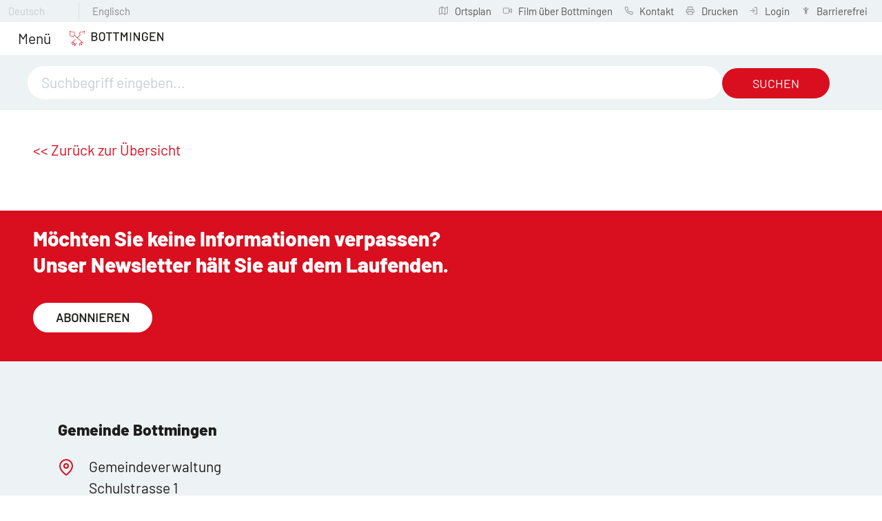

--- FILE ---
content_type: text/html; charset=utf-8
request_url: https://www.bottmingen.ch/de/politik/cdws/person.php?gid=c70a720f7ccc49febf6a0a492140935f&ggid=b4f6b9f050b2460fbbadb3e39805041b&bgid=441b78d0b4c440069e8b8022620c5284
body_size: 40700
content:
<!DOCTYPE html>
<html lang="de" class="pagestatus-init no-js no-weditor scrolled-top page_var0 object-default project-de subdir-politik navId-"><head><meta charset="UTF-8" /><title>Person</title><!--
      Diese Seite wurde mit Weblication® CMS erstellt.
      Weblication® ist ein Produkt der Scholl Communications AG in 77694 Kehl.
      Weitere Informationen finden Sie unter https://www.weblication.de bzw. https://scholl.de.
    --><meta name="Description" content="Person" /><meta name="Keywords" content="Person" /><meta name="Robots" content="index, noodp" /><meta name="viewport" content="width=device-width, initial-scale=1"/><meta name="referrer" content="strict-origin-when-cross-origin"/><meta name="Generator" content="Weblication® CMS"/><!--[if IE]><meta http-equiv="x-ua-compatible" content="IE=edge" /><![endif]--><meta name="format-detection" content="telephone=no"/><meta name="geo.region" content="ch-bl"/><meta name="geo.placename" content="Schulstrasse 1, 4103 Bottmingen BL, Schweiz"/><meta name="geo.position" content="47.540330;7.5715958"/><link rel="alternate" hreflang="de" href="http://www.bottmingen.ch/de/politik/cdws/person.php" /><link rel="icon" href="/wGlobal/wGlobal/layout/images/site-icons/favicon.png"/><link rel="apple-touch-icon" href="/wGlobal/wGlobal/layout/images/site-icons/apple-touch-icon-152.png"/><link rel="canonical" href="https://www.bottmingen.ch/de/politik/cdws/person.php?gid=c70a720f7ccc49febf6a0a492140935f&amp;ggid=b4f6b9f050b2460fbbadb3e39805041b&amp;bgid=441b78d0b4c440069e8b8022620c5284"/><meta property="og:type" content="website" /><meta property="og:url" content="https://www.bottmingen.ch/de/politik/cdws/person.php?gid=c70a720f7ccc49febf6a0a492140935f&amp;ggid=b4f6b9f050b2460fbbadb3e39805041b&amp;bgid=441b78d0b4c440069e8b8022620c5284" /><meta property="twitter:card" content="summary_large_image" /><meta property="og:title" content="Person" /><meta property="og:description" content="Person" /><meta property="twitter:title" content="Person" /><meta property="twitter:description" content="Person" /><script>document.documentElement.className = document.documentElement.className.replace('no-js', 'js');wNavidStandard='';wProjectPath='/de'; </script><!--WNEOUC:<link rel="stylesheet" href="/wGlobal/wGlobal/layout/styles/optimized/design_7f068a9052c55d30dede117bbac67824.css?1736264092"/>:WNEOUC--><!--WEOUCO--><style>input[type="file"]{box-sizing: unset !important}input[type="checkbox"]{vertical-align: middle !important}input[readonly]{background-color: rgb(240, 255, 208);color: rgb(134, 134, 134)}label.error{margin: 2px 0.8% 2px 0 !important;padding: 0 6px;position: relative;display: block;background-color: rgb(242, 195, 147) !important}.form label.error{margin: 2px 1% 2px 0 !important}* + html body .fns_elementForm fieldset{padding-bottom: 1em}* html body .fns_elementForm fieldset{padding-bottom: 1em}* + html body .fns_elementForm ul .group{margin-top: -1.4em}* html body .fns_elementForm ul .group{margin-top: -1.4em}table.fns_elementTable caption{text-align: left;font-weight: bold}* + html body table.fns_elementTable caption{padding-bottom: 1em}table.fns_elementTable th{vertical-align: top;text-align: left;font-weight: bold}table.fns_elementTable td{vertical-align: top;text-align: left;font-weight: normal}table.fns_elementTable{border-spacing: 0;border-collapse: collapse;table-layout: auto;empty-cells: show}table.fns_elementTable{width: 100%;table-layout: fixed}table.fns_elementTable th{}table.fns_elementTable tr:hover{}table.fns_elementTable th{padding: 0.25em}table.fns_elementTable td.head{background-color: #e8e8e8 !important;font-weight: bold}table.fns_elementTable td{padding: 0.25em}table.fns_elementTable .hide{width: 5%;text-align: center}table.fns_elementTable .left{text-align: left}table.fns_elementTable .right{text-align: left}th.columnErstelltAm{width:190px}th.columnBezahlt{text-align:left !important}table.fns_elementTable .center{text-align: center}table.fns_elementTable .middle{vertical-align: middle}table.fns_elementTable .space{padding-bottom: 1em}table.fns_elementTable .cell5p{width: 5%}table.fns_elementTable .cell10p{width: 12%}table.fns_elementTable .cell15p{width: 15%}table.fns_elementTable .cell20p{width: 20%}table.fns_elementTable .cell22p{width: 22%}table.fns_elementTable .cell23p{width: 23%}table.fns_elementTable .cell25p{width: 25%}table.fns_elementTable .cell28p{width: 28%}table.fns_elementTable .cell30p{width: 30%}table.fns_elementTable .cell32p{width: 32%}table.fns_elementTable .cell33p{width: 33.3%}table.fns_elementTable .cell40p{width: 40%}table.fns_elementTable .cell50p{width: 50%}table.fns_elementTable .cell66p{width: 66.6%}table.fns_elementTable .cell75p{width: 75%}dl.formTable dd div.cartTooltip{position: relative;float: right}dt{width:100%;font-weight:bold}dd{margin: 0 0 30px 0 !important;width: 100%;float: left}fieldset{border: none;padding: 0}table{border-collapse: collapse;width:100%
}td, th{padding: 10px;text-align: left;margin: 0}tbody tr:nth-child(2n){background-color: #eee}th{position: sticky;top: 0;background-color: #444;color: white}td:hover{background-color:transparent}label.XXL, input.XXL, textarea.XXL, select.XXL{width: 100% !important;margin: 0 0 0 0 !important}label.XXL:first-child, input.XXL:first-child, textarea.XXL:first-child, select.XXL:first-child{padding:8px 10px;margin-bottom:8px}h2{background:transparent !important}@media only screen and (max-width: 800px){}span.markAbhol:after, a.bearbeiten:before, a.bearbeiten:after, a.bestaetigen:before, a.loeschen:before, div.legende_bearbeiten:before, div.legende_bearbeiten:after, div.legende_loeschen:before, div.legende_bestaetigen:before, div.legende_abgelaufen:before, div.legende_zahlt:before, div.legende_nichtzahlt:before, a[href*="daily"]:before, a[href*="monthly"]:before{width: 20px;height: 20px;top: 2px;left: 0;content: '';display: block;background-image: url(/weblication/grid5/gui/images/icons.svg);background-position: 0 0;background-size: 800px;background-repeat: no-repeat;float:left;margin-right: 4px}a.bearbeiten, a.bearbeiten, a.loeschen, a.bestaetigen, a.bezahlt{width: 20px;height: 20px;float:left}a.bearbeiten:after, a.bearbeiten:before{}a.bezahlt img{width: 20px;height: 20px;margin:3px 0}span.markAbhol:after{background-position: -644px -40px !important}a.bearbeiten{position:relative;float:left}a.bearbeiten:before{background-position: -6px -102px !important;position:absolute}a.bearbeiten:after{background-position: -358px -102px !important;position:absolute}a.loeschen{position:relative}a.loeschen:before{background-position: -169px -69px !important;position:relative}a.bestaetigen{position:relative}a.bestaetigen:before{background-position: -390px -7px !important;position:relative}div.legende_zahlstatus, div.legende{border:1px solid #aaa;position:relative;float:right;border-radius:4px;padding:6px;font-size:1.1rem}div.legende_zahlstatus{float:left}div.legende > div, div.legende_zahlstatus > div{float:left;position:relative;margin: 0 10px 0 auto}div.legende_zahlt:before{background-position: -6px -6px !important;position:relative}div.legende_nichtzahlt:before{background-position: -39px -6px !important;position:relative}div.legende_bearbeiten:before{background-position: -6px -102px !important;position:relative}div.legende_bearbeiten:after{background-position: -358px -102px !important;position:absolute}div.legende_loeschen:before{background-position: -169px -69px !important;position:relative}div.legende_bestaetigen:before{background-position: -390px -7px !important;position:relative}div.legende_bezahlt:before{width: 20px;height: 20px;top: 3px;left: 0;display: block;background-image: url(/de/ttk/icons/cash.svg) !important;position:relative;content: ' ';background-size: 20px 20px;float:left;margin-right: 4px}div.creditcard:before{width: 20px;height: 20px;top: 0;left: 0;display: block;background-image: url(/de/ttk/icons/credit-card.svg);position:relative;content: ' ';background-size: 20px 20px;float:left;margin-right: 4px}div.legende_abgelaufen:before{background-position: -644px -40px !important;position:relative}td.reservationen_vorhanden{background: transparent !important}td.reservationen_vorhanden a{background: #fbee51 !important}td.ausgebucht span{background: #a01b19 !important}div.ui-state-default, div.ausgebucht_legend, div.reservationen_vorhanden{height:25px !important}td.ui-datepicker-current-day a.ui-state-default{background-color:#85b5ff}a[href*="daily"]:before{background-position: -35px -71px !important;position:relative}a[href*="daily"] img{display:none}a[href*="monthly"]:before{background-position: -262px -37px !important;position:relative}a[href*="monthly"] img{display:none}@media only screen and (max-width: 768px){}label[for="showStatus"]{margin-right:8px}body a.paginate_button.previous:before, body a.paginate_button.next:before{content: '';display: inline-block;outline: none;margin: 4px;width: 16px;height: 16px;vertical-align: top;background-position: 0 0;background-repeat: no-repeat;flex: none}body a.paginate_button.previous:before{background-image:url("/wGlobal/wGlobal/layout/images/links/optimized/back@stroke(000000).svg")}
@charset "UTF-8";table.dataTable thead .sorting, table.dataTable thead .sorting_asc, table.dataTable thead .sorting_desc{cursor: pointer}table.dataTable thead .sorting:before, table.dataTable thead .sorting:after, table.dataTable thead .sorting_asc:before, table.dataTable thead .sorting_asc:after, table.dataTable thead .sorting_desc:before, table.dataTable thead .sorting_desc:after, table.dataTable thead .sorting_asc_disabled:before, table.dataTable thead .sorting_asc_disabled:after, table.dataTable thead .sorting_desc_disabled:before, table.dataTable thead .sorting_desc_disabled:after{position: absolute;bottom: 6px;display: block;opacity: 0.3;font-size: 0.9em}table.dataTable thead .sorting:before, table.dataTable thead .sorting_asc:before, table.dataTable thead .sorting_desc:before, table.dataTable thead .sorting_asc_disabled:before, table.dataTable thead .sorting_desc_disabled:before{right: 1em;content: "\2191"}table.dataTable thead .sorting:after, table.dataTable thead .sorting_asc:after, table.dataTable thead .sorting_desc:after, table.dataTable thead .sorting_asc_disabled:after, table.dataTable thead .sorting_desc_disabled:after{right: 0.5em;content: "\2193"}table.dataTable thead .sorting:before, table.dataTable thead .sorting_asc:before, table.dataTable thead .sorting_desc:before, table.dataTable thead .sorting_asc_disabled:before, table.dataTable thead .sorting_desc_disabled:before{right: 1em;content: "\2191"}table.dataTable thead .sorting_asc:before, table.dataTable thead .sorting_desc:after{opacity: 1}table.dataTable tbody tr{transition-duration: .28s;transition-timing-function: cubic-bezier(.4,0,.2,1);transition-property: background-color}table.dataTable tbody tr:hover{background-color: #f6f6f6}td:hover{background-color:}
@media only screen and (min-width: 1300px){}@media only screen and (max-width: 1299px){}@media only screen and (min-width: 1300px){}@media only screen and (max-width: 1299px){}@media only screen and (min-width: 1300px){}@media only screen and (max-width: 1299px){}@media only screen and (min-width: 576px){}@media only screen and (max-width: 575px){}@media only screen and (min-width: 415px){}@media only screen and (max-width: 414px){}:root{--baseColorPrimary1:#EDF2F4;--baseColorPrimary2:#D90E1E;--baseColorWhite:#FFFFFF;--baseColorLighter:#F4F9F9;--baseColorLight:#EDF2F4;--baseColorSemi:#C7CED1;--baseColorDark:#A5A5A4;--baseColorDarker:#63666A;--baseColorBlack:#1D1D1B;--backgroundColorBody:var(--baseColorWhite);--backgroundColorHeader:var(--baseColorPrimary1);--backgroundColorHeaderBefore:var(--baseColorPrimary1);--fontColorHeaderBefore:var(--baseColorSemi);--fontColorSearchSymbolHeaderBefore:var(--baseColorWhite);--fontColorHeaderAfter:var(--baseColorDark);--backgroundColorHeaderAfter:var(--baseColorLight);--fontColorSearchSymbolHeader:var(--baseColorBlack);--fontColorSearchSymbolHeaderAfter:var(--baseColorDarker);--backgroundColorSearchLayer:var(--baseColorWhite);--fontColorNavigationMetaHeaderMainLevel1:rgba(29,29,27,0.4);--fontColorNavigationMetaHeaderMainLevel1Selected:rgba(29,29,27,0.6);--fontColorNavigationMetaHeaderMainLevel1Hover:rgba(29,29,27,0.6);--fontColorNavigationMetaHeaderMainLevel1Active:rgba(29,29,27,0.6);--fontColorNavigationMetaHeaderBeforeLevel1:var(--baseColorSemi);--fontColorNavigationMetaHeaderBeforeLevel1Selected:var(--baseColorPrimary2);--fontColorNavigationMetaHeaderBeforeLevel1Hover:var(--baseColorDarker);--fontColorNavigationMetaHeaderBeforeLevel1Active:var(--baseColorPrimary2);--backgroundColorNavigationMeta:var(--baseColorPrimary1);--backgroundColorNavigationMain:transparent;--backgroundColorNavigationMainLayer:var(--baseColorPrimary1);--backgroundColorMegaDropdown:var(--baseColorPrimary1);--backgroundColorNavigationMainBlockBefore:transparent;--fontColorNavigationMainLevel1:var(--baseColorBlack);--fontColorNavigationMainLevel1Selected:var(--baseColorBlack);--fontColorNavigationMainLevel1Hover:var(--baseColorPrimary2);--fontColorNavigationMainLevel1Active:var(--baseColorDarker);--fontColorNavigationMainLevel2:var(--baseColorBlack);--fontColorNavigationMainLevel2Selected:var(--baseColorBlack);--fontColorNavigationMainLevel2Hover:var(--baseColorPrimary2);--fontColorNavigationMainLevel2Active:var(--baseColorDarker);--backgroundColorNavigationMainLevel1:transparent;--backgroundColorNavigationMainLevel1Selected:transparent;--backgroundColorNavigationMainLevel1Hover:transparent;--backgroundColorNavigationMainLevel1Active:transparent;--backgroundColorNavigationMainLevel2:transparent;--backgroundColorNavigationMainLevel2Selected:transparent;--backgroundColorNavigationMainLevel2Hover:rgba(0,0,0,0);--backgroundColorNavigationMainLevel2Active:rgba(0,0,0,0);--backgroundColorNavigationMenu:var(--baseColorPrimary1);--fontColorNavigationMenuLevel1:var(--baseColorBlack);--fontColorNavigationMenuLevel1Selected:var(--baseColorBlack);--fontColorNavigationMenuLevel1Hover:var(--baseColorPrimary2);--fontColorNavigationMenuLevel1Active:var(--baseColorDarker);--fontColorNavigationMenuLevel2:var(--baseColorBlack);--fontColorNavigationMenuLevel2Selected:var(--baseColorBlack);--fontColorNavigationMenuLevel2Hover:var(--baseColorPrimary2);--fontColorNavigationMenuLevel2Active:var(--baseColorDarker);--backgroundColorNavigationMenuLevel1:transparent;--backgroundColorNavigationMenuLevel1Selected:transparent;--backgroundColorNavigationMenuLevel1Hover:transparent;--backgroundColorNavigationMenuLevel1Active:rgba(0,0,0,0);--backgroundColorNavigationMenuLevel2:transparent;--backgroundColorNavigationMenuLevel2Selected:transparent;--backgroundColorNavigationMenuLevel2Hover:transparent;--backgroundColorNavigationMenuLevel2Active:rgba(0,0,0,0);--backgroundColorNavigationSub:transparent;--fontColorNavigationSubLevel1:var(--baseColorBlack);--fontColorNavigationSubLevel1Selected:var(--baseColorBlack);--fontColorNavigationSubLevel1Hover:var(--baseColorPrimary2);--fontColorNavigationSubLevel1Active:var(--baseColorDarker);--fontColorNavigationSubLevel2:var(--baseColorBlack);--fontColorNavigationSubLevel2Selected:var(--baseColorBlack);--fontColorNavigationSubLevel2Hover:var(--baseColorPrimary2);--fontColorNavigationSubLevel2Active:var(--baseColorDarker);--backgroundColorNavigationSubLevel1:transparent;--backgroundColorNavigationSubLevel1Selected:transparent;--backgroundColorNavigationSubLevel1Hover:transparent;--backgroundColorNavigationSubLevel1Active:transparent;--backgroundColorNavigationSubLevel2:transparent;--backgroundColorNavigationSubLevel2Selected:transparent;--backgroundColorNavigationSubLevel2Hover:transparent;--backgroundColorNavigationSubLevel2Active:transparent;--fontColorNavigationBreadcrumb:var(--baseColorSemi);--fontColorNavigationBreadcrumbHover:var(--baseColorPrimary2);--fontColorNavigationBreadcrumbActive:var(--baseColorDarker);--backgroundColorNavigationBreadcrumb:transparent;--backgroundColorContent:var(--baseColorWhite);--fontColorDefault:var(--baseColorBlack);--fontColorSub:rgba(29,29,27,0.5);--fontColorWeak:rgba(29,29,27,0.4);--fontColorInverseDefault:var(--baseColorWhite);--fontColorInverseSub:rgba(255,255,255,0.5);--fontColorInverseWeak:rgba(255,255,255,0.5);--fontColorError:#FB0008;--fontColorHeadline1:var(--baseColorBlack);--fontColorHeadline2:var(--baseColorBlack);--fontColorHeadline3:var(--baseColorBlack);--fontColorHeadline4:var(--baseColorBlack);--fontColorHeadline5:var(--baseColorBlack);--fontColorHeadline6:var(--baseColorBlack);--fontColorInverseHeadline1:var(--baseColorWhite);--fontColorInverseHeadline2:var(--baseColorWhite);--fontColorInverseHeadline3:var(--baseColorWhite);--fontColorInverseHeadline4:var(--baseColorWhite);--fontColorInverseHeadline5:var(--baseColorWhite);--fontColorInverseHeadline6:var(--baseColorWhite);--fontColorLink:var(--baseColorPrimary2);--fontColorLinkHover:rgba(217,14,30,0.8);--fontColorLinkActive:rgba(217,14,30,0.8);--fontColorInverseLink:rgba(255,255,255,0.7);--fontColorInverseLinkHover:var(--baseColorWhite);--fontColorInverseLinkActive:var(--baseColorWhite);--fontColorEntryTitle:var(--baseColorBlack);--fontColorEntryDate:rgba(29,29,27,0.4);--fontColorEntryDescription:rgba(29,29,27,0.6);--fontColorInverseEntryTitle:var(--baseColorWhite);--fontColorInverseEntryDate:rgba(255,255,255,0.4);--fontColorInverseEntryDescription:rgba(255,255,255,0.6);--backgroundColorWhite:var(--baseColorWhite);--backgroundColorBlack:var(--baseColorDarker);--backgroundColorLight1:var(--baseColorPrimary1);--backgroundColorLight2:var(--baseColorLight);--backgroundColorDark1:var(--baseColorDarker);--backgroundColorDark2:var(--baseColorPrimary1);--backgroundColorError:rgba(251,0,8,0.3);--borderColorDefault:var(--baseColorLight);--borderColorLight:var(--baseColorPrimary1);--borderColorDark:rgba(99,102,106,0.5);--borderColorLines:var(--baseColorLight);--backgroundColorButton:var(--baseColorWhite);--backgroundColorButtonHover:rgba(255,255,255,0.8);--backgroundColorButtonActive:rgba(255,255,255,0.6);--borderColorButton:var(--baseColorPrimary2);--borderColorButtonHover:rgba(217,14,30,0.8);--borderColorButtonActive:rgba(217,14,30,0.6);--fontColorButton:var(--baseColorBlack);--fontColorButtonHover:var(--baseColorPrimary2);--fontColorButtonActive:var(--baseColorPrimary2);--backgroundColorInverseButton:var(--baseColorWhite);--backgroundColorInverseButtonHover:rgba(255,255,255,0.8);--backgroundColorInverseButtonActive:rgba(255,255,255,0.6);--borderColorInverseButton:var(--baseColorLight);--borderColorInverseButtonHover:rgba(255,255,255,0.8);--borderColorInverseButtonActive:rgba(255,255,255,0.6);--fontColorInverseButton:var(--baseColorBlack);--fontColorInverseButtonHover:var(--baseColorBlack);--fontColorInverseButtonActive:var(--baseColorBlack);--backgroundColorInputs:var(--baseColorWhite);--borderColorInput:var(--baseColorLight);--borderColorInputFocus:var(--baseColorSemi);--backgroundColorTable:transparent;--backgroundColorTableHeader:var(--baseColorDark);--backgroundColorTableCellHightlighted:var(--baseColorPrimary1);--borderColorTable:var(--baseColorDark);--colorLinkIcon:var(--baseColorPrimary2);--colorLinkIconInverse:var(--baseColorWhite);--fontColorFunctions:var(--baseColorLight);--fontColorFunctionsActive:var(--baseColorPrimary2);--backgroundColorFunctions:transparent;--backgroundColorFunctionsActive:transparent;--backgroundColorFooter:var(--baseColorPrimary1);--isDarkBackgroundFooter:yes}.isLightBackground .isDarkBackground{}.isLightBackground .isDarkBackground div:not(.keepColor), .isLightBackground .isDarkBackground table:not(.keepColor), .isLightBackground .isDarkBackground span:not(.keepColor), .isLightBackground .isDarkBackground p:not(.keepColor), .isLightBackground .isDarkBackground strong:not(.keepColor), .isLightBackground .isDarkBackground em:not(.keepColor), .isLightBackground .isDarkBackground ul:not(.keepColor), .isLightBackground .isDarkBackground li:not(.keepColor){color:#FFFFFF}.isLightBackground .isDarkBackground a:not(.keepColor), .isLightBackground .isDarkBackground a *:not(.keepColor){color:rgba(255,255,255,0.7)}.isLightBackground .isDarkBackground a:not(.keepColor):hover, .isLightBackground .isDarkBackground a *:not(.keepColor):hover{color:#FFFFFF}.isLightBackground .isDarkBackground .accordionHeaderOpener:not(.keepColor){}.isLightBackground .isDarkBackground .accordionHeaderOpener:not(.keepColor):before, .isLightBackground .isDarkBackground .accordionHeaderOpener:not(.keepColor):after{background-color:#FFFFFF !important}.isLightBackground .isDarkBackground .text-sub:not(.keepColor){color:rgba(255,255,255,0.5)}.isLightBackground .isDarkBackground .text-weak:not(.keepColor){color:rgba(255,255,255,0.5)}.isLightBackground .isDarkBackground h1:not(.keepColor), .isLightBackground .isDarkBackground h1 *:not(.keepColor){color:#FFFFFF}.isLightBackground .isDarkBackground h2:not(.keepColor), .isLightBackground .isDarkBackground h2 *:not(.keepColor){color:#FFFFFF}.isLightBackground .isDarkBackground h3:not(.keepColor), .isLightBackground .isDarkBackground h3 *:not(.keepColor){color:#FFFFFF}.isLightBackground .isDarkBackground h4:not(.keepColor), .isLightBackground .isDarkBackground h4 *:not(.keepColor), .isLightBackground .isDarkBackground h5:not(.keepColor), .isLightBackground .isDarkBackground h5 *:not(.keepColor), .isLightBackground .isDarkBackground h6:not(.keepColor), .isLightBackground .isDarkBackground h6 *:not(.keepColor){color:#FFFFFF}.isLightBackground .isDarkBackground .listEntryTitle:not(.keepColor){color:#FFFFFF}.isLightBackground .isDarkBackground .listEntryDate:not(.keepColor){color:rgba(255,255,255,0.4)}.isLightBackground .isDarkBackground .listEntryDescription:not(.keepColor), .isLightBackground .isDarkBackground .listEntryDescription *:not(.keepColor){color:rgba(255,255,255,0.6)}.isLightBackground .isDarkBackground .listEntryUrl > a:not(.keepColor){color:rgba(255,255,255,0.7)}.isLightBackground .isDarkBackground .listEntryUrl > a:not(.keepColor):hover{color:#FFFFFF}.isLightBackground{}.isLightBackground div:not(.keepColor), .isLightBackground span:not(.keepColor), .isLightBackground p:not(.keepColor), .isLightBackground strong:not(.keepColor), .isLightBackground em:not(.keepColor), .isLightBackground ul:not(.keepColor), .isLightBackground li:not(.keepColor){color:#1D1D1B}.isLightBackground a:not(.keepColor), .isLightBackground a *:not(.keepColor){color:#D90E1E}.isLightBackground a:not(.keepColor):hover, .isLightBackground a *:not(.keepColor):hover{color:rgba(217,14,30,0.8)}.isLightBackground .accordionHeaderOpener:not(.keepColor){}.isLightBackground .accordionHeaderOpener:not(.keepColor):before, .isLightBackground .accordionHeaderOpener:not(.keepColor):after{background-color:#1D1D1B !important}.isLightBackground .text-sub:not(.keepColor){color:rgba(29,29,27,0.5)}.isLightBackground .text-weak:not(.keepColor){color:rgba(29,29,27,0.4)}.isLightBackground h1:not(.keepColor), .isLightBackground h1 *:not(.keepColor){color:#1D1D1B}.isLightBackground h2:not(.keepColor), .isLightBackground h2 *:not(.keepColor){color:#1D1D1B}.isLightBackground h3:not(.keepColor), .isLightBackground h3 *:not(.keepColor){color:#1D1D1B}.isLightBackground h4:not(.keepColor), .isLightBackground h4 *:not(.keepColor), .isLightBackground h5:not(.keepColor), .isLightBackground h5 *:not(.keepColor), .isLightBackground h6:not(.keepColor), .isLightBackground h6 *:not(.keepColor){color:#1D1D1B}.isLightBackground .listEntryTitle:not(.keepColor){color:#1D1D1B}.isLightBackground .listEntryDate:not(.keepColor){color:rgba(29,29,27,0.4)}.isLightBackground .listEntryDescription:not(.keepColor), .isLightBackground .listEntryDescription *:not(.keepColor){color:rgba(29,29,27,0.6)}.isLightBackground .listEntryUrl > a:not(.keepColor){color:#D90E1E}.isLightBackground .listEntryUrl > a:not(.keepColor):hover{color:rgba(217,14,30,0.8)}@media (min-width: 1300px){}@media(prefers-contrast:more){}html.embedpage-body-open{overflow:hidden}@font-face{font-family:'Font Awesome 5 Free';font-style:normal;font-weight:normal;src:url("/wGlobal/wGlobal/layout/webfonts/fontAwesome5/fa-regular-400.eot");src:url("/wGlobal/wGlobal/layout/webfonts/fontAwesome5/fa-regular-400.eot?#iefix") format("embedded-opentype"), url("/wGlobal/wGlobal/layout/webfonts/fontAwesome5/fa-regular-400.woff2") format("woff2"), url("/wGlobal/wGlobal/layout/webfonts/fontAwesome5/fa-regular-400.woff") format("woff"), url("/wGlobal/wGlobal/layout/webfonts/fontAwesome5/fa-regular-400.ttf") format("truetype"), url("/wGlobal/wGlobal/layout/webfonts/fontAwesome5/fa-regular-400.svg#fontawesome") format("svg")}@font-face{font-family:'Font Awesome 5 Free';font-style:normal;font-weight:900;src:url("/wGlobal/wGlobal/layout/webfonts/fontAwesome5/fa-solid-900.eot");src:url("/wGlobal/wGlobal/layout/webfonts/fontAwesome5/fa-solid-900.eot?#iefix") format("embedded-opentype"), url("/wGlobal/wGlobal/layout/webfonts/fontAwesome5/fa-solid-900.woff2") format("woff2"), url("/wGlobal/wGlobal/layout/webfonts/fontAwesome5/fa-solid-900.woff") format("woff"), url("/wGlobal/wGlobal/layout/webfonts/fontAwesome5/fa-solid-900.ttf") format("truetype"), url("/wGlobal/wGlobal/layout/webfonts/fontAwesome5/fa-solid-900.svg#fontawesome") format("svg")}@font-face{font-family:'Font Awesome 5 Brands';font-style:normal;font-weight:normal;src:url("/wGlobal/wGlobal/layout/webfonts/fontAwesome5/fa-brands-400.eot");src:url("/wGlobal/wGlobal/layout/webfonts/fontAwesome5/fa-brands-400.eot?#iefix") format("embedded-opentype"), url("/wGlobal/wGlobal/layout/webfonts/fontAwesome5/fa-brands-400.woff2") format("woff2"), url("/wGlobal/wGlobal/layout/webfonts/fontAwesome5/fa-brands-400.woff") format("woff"), url("/wGlobal/wGlobal/layout/webfonts/fontAwesome5/fa-brands-400.ttf") format("truetype"), url("/wGlobal/wGlobal/layout/webfonts/fontAwesome5/fa-brands-400.svg#fontawesome") format("svg")}@-webkit-keyframes fa-spin 0%{-webkit-transform:rotate(0deg);transform:rotate(0deg)}@-webkit-keyframes fa-spin 100%{-webkit-transform:rotate(360deg);transform:rotate(360deg)}@keyframes fa-spin{0%{-webkit-transform:rotate(0deg);transform:rotate(0deg)}100%{-webkit-transform:rotate(360deg);transform:rotate(360deg)}}:root .fa-rotate-90, :root .fa-rotate-180, :root .fa-rotate-270, :root .fa-flip-horizontal, :root .fa-flip-vertical{-webkit-filter:none;filter:none}@media (prefers-reduced-motion: reduce){}@-webkit-keyframes fa-beat 0%, @-webkit-keyframes fa-beat 90%{-webkit-transform:scale(1);transform:scale(1)}@-webkit-keyframes fa-beat 45%{-webkit-transform:scale(var(--fa-beat-scale, 1.25));transform:scale(var(--fa-beat-scale, 1.25))}@keyframes fa-beat{0%, 90%{-webkit-transform:scale(1);transform:scale(1)}45%{-webkit-transform:scale(var(--fa-beat-scale, 1.25));transform:scale(var(--fa-beat-scale, 1.25))}}@-webkit-keyframes fa-bounce 0%{-webkit-transform:scale(1,1) translateY(0);transform:scale(1,1) translateY(0)}@-webkit-keyframes fa-bounce 10%{-webkit-transform:scale(var(--fa-bounce-start-scale-x, 1.1),var(--fa-bounce-start-scale-y, 0.9)) translateY(0);transform:scale(var(--fa-bounce-start-scale-x, 1.1),var(--fa-bounce-start-scale-y, 0.9)) translateY(0)}@-webkit-keyframes fa-bounce 30%{-webkit-transform:scale(var(--fa-bounce-jump-scale-x, 0.9),var(--fa-bounce-jump-scale-y, 1.1)) translateY(var(--fa-bounce-height, -0.5em));transform:scale(var(--fa-bounce-jump-scale-x, 0.9),var(--fa-bounce-jump-scale-y, 1.1)) translateY(var(--fa-bounce-height, -0.5em))}@-webkit-keyframes fa-bounce 50%{-webkit-transform:scale(var(--fa-bounce-land-scale-x, 1.05),var(--fa-bounce-land-scale-y, 0.95)) translateY(0);transform:scale(var(--fa-bounce-land-scale-x, 1.05),var(--fa-bounce-land-scale-y, 0.95)) translateY(0)}@-webkit-keyframes fa-bounce 57%{-webkit-transform:scale(1,1) translateY(var(--fa-bounce-rebound, -0.125em));transform:scale(1,1) translateY(var(--fa-bounce-rebound, -0.125em))}@-webkit-keyframes fa-bounce 64%{-webkit-transform:scale(1,1) translateY(0);transform:scale(1,1) translateY(0)}@-webkit-keyframes fa-bounce 100%{-webkit-transform:scale(1,1) translateY(0);transform:scale(1,1) translateY(0)}@keyframes fa-bounce{0%{-webkit-transform:scale(1,1) translateY(0);transform:scale(1,1) translateY(0)}10%{-webkit-transform:scale(var(--fa-bounce-start-scale-x, 1.1),var(--fa-bounce-start-scale-y, 0.9)) translateY(0);transform:scale(var(--fa-bounce-start-scale-x, 1.1),var(--fa-bounce-start-scale-y, 0.9)) translateY(0)}30%{-webkit-transform:scale(var(--fa-bounce-jump-scale-x, 0.9),var(--fa-bounce-jump-scale-y, 1.1)) translateY(var(--fa-bounce-height, -0.5em));transform:scale(var(--fa-bounce-jump-scale-x, 0.9),var(--fa-bounce-jump-scale-y, 1.1)) translateY(var(--fa-bounce-height, -0.5em))}50%{-webkit-transform:scale(var(--fa-bounce-land-scale-x, 1.05),var(--fa-bounce-land-scale-y, 0.95)) translateY(0);transform:scale(var(--fa-bounce-land-scale-x, 1.05),var(--fa-bounce-land-scale-y, 0.95)) translateY(0)}57%{-webkit-transform:scale(1,1) translateY(var(--fa-bounce-rebound, -0.125em));transform:scale(1,1) translateY(var(--fa-bounce-rebound, -0.125em))}64%{-webkit-transform:scale(1,1) translateY(0);transform:scale(1,1) translateY(0)}100%{-webkit-transform:scale(1,1) translateY(0);transform:scale(1,1) translateY(0)}}@-webkit-keyframes fa-fade 50%{opacity:var(--fa-fade-opacity, 0.4)}@keyframes fa-fade{50%{opacity:var(--fa-fade-opacity, 0.4)}}@-webkit-keyframes fa-beat-fade 0%, @-webkit-keyframes fa-beat-fade 100%{opacity:var(--fa-beat-fade-opacity, 0.4);-webkit-transform:scale(1);transform:scale(1)}@-webkit-keyframes fa-beat-fade 50%{opacity:1;-webkit-transform:scale(var(--fa-beat-fade-scale, 1.125));transform:scale(var(--fa-beat-fade-scale, 1.125))}@keyframes fa-beat-fade{0%, 100%{opacity:var(--fa-beat-fade-opacity, 0.4);-webkit-transform:scale(1);transform:scale(1)}50%{opacity:1;-webkit-transform:scale(var(--fa-beat-fade-scale, 1.125));transform:scale(var(--fa-beat-fade-scale, 1.125))}}@-webkit-keyframes fa-flip 50%{-webkit-transform:rotate3d(var(--fa-flip-x, 0),var(--fa-flip-y, 1),var(--fa-flip-z, 0),var(--fa-flip-angle, -180deg));transform:rotate3d(var(--fa-flip-x, 0),var(--fa-flip-y, 1),var(--fa-flip-z, 0),var(--fa-flip-angle, -180deg))}@keyframes fa-flip{50%{-webkit-transform:rotate3d(var(--fa-flip-x, 0),var(--fa-flip-y, 1),var(--fa-flip-z, 0),var(--fa-flip-angle, -180deg));transform:rotate3d(var(--fa-flip-x, 0),var(--fa-flip-y, 1),var(--fa-flip-z, 0),var(--fa-flip-angle, -180deg))}}@-webkit-keyframes fa-shake 0%{-webkit-transform:rotate(-15deg);transform:rotate(-15deg)}@-webkit-keyframes fa-shake 4%{-webkit-transform:rotate(15deg);transform:rotate(15deg)}@-webkit-keyframes fa-shake 8%, @-webkit-keyframes fa-shake 24%{-webkit-transform:rotate(-18deg);transform:rotate(-18deg)}@-webkit-keyframes fa-shake 12%, @-webkit-keyframes fa-shake 28%{-webkit-transform:rotate(18deg);transform:rotate(18deg)}@-webkit-keyframes fa-shake 16%{-webkit-transform:rotate(-22deg);transform:rotate(-22deg)}@-webkit-keyframes fa-shake 20%{-webkit-transform:rotate(22deg);transform:rotate(22deg)}@-webkit-keyframes fa-shake 32%{-webkit-transform:rotate(-12deg);transform:rotate(-12deg)}@-webkit-keyframes fa-shake 36%{-webkit-transform:rotate(12deg);transform:rotate(12deg)}@-webkit-keyframes fa-shake 40%, @-webkit-keyframes fa-shake 100%{-webkit-transform:rotate(0deg);transform:rotate(0deg)}@keyframes fa-shake{0%{-webkit-transform:rotate(-15deg);transform:rotate(-15deg)}4%{-webkit-transform:rotate(15deg);transform:rotate(15deg)}8%, 24%{-webkit-transform:rotate(-18deg);transform:rotate(-18deg)}12%, 28%{-webkit-transform:rotate(18deg);transform:rotate(18deg)}16%{-webkit-transform:rotate(-22deg);transform:rotate(-22deg)}20%{-webkit-transform:rotate(22deg);transform:rotate(22deg)}32%{-webkit-transform:rotate(-12deg);transform:rotate(-12deg)}36%{-webkit-transform:rotate(12deg);transform:rotate(12deg)}40%, 100%{-webkit-transform:rotate(0deg);transform:rotate(0deg)}}@-webkit-keyframes fa-spin 0%{-webkit-transform:rotate(0deg);transform:rotate(0deg)}@-webkit-keyframes fa-spin 100%{-webkit-transform:rotate(360deg);transform:rotate(360deg)}@keyframes fa-spin{0%{-webkit-transform:rotate(0deg);transform:rotate(0deg)}100%{-webkit-transform:rotate(360deg);transform:rotate(360deg)}}:root, :host{--fa-style-family-brands:'Font Awesome 6 Brands';--fa-font-brands:normal 400 1em/1 'Font Awesome 6 Brands'}@font-face{font-family:'Font Awesome 6 Brands';font-style:normal;font-weight:400;font-display:block;src:url("/wGlobal/wGlobal/layout/webfonts/fontAwesome6/fa-brands-400.woff2") format("woff2"), url("/wGlobal/wGlobal/layout/webfonts/fontAwesome6/fa-brands-400.ttf") format("truetype")}:root, :host{--fa-style-family-classic:'Font Awesome 6 Free';--fa-font-regular:normal 400 1em/1 'Font Awesome 6 Free'}@font-face{font-family:'Font Awesome 6 Free';font-style:normal;font-weight:400;font-display:block;src:url("/wGlobal/wGlobal/layout/webfonts/fontAwesome6/fa-regular-400.woff2") format("woff2"), url("/wGlobal/wGlobal/layout/webfonts/fontAwesome6/fa-regular-400.ttf") format("truetype")}:root, :host{--fa-style-family-classic:'Font Awesome 6 Free';--fa-font-solid:normal 900 1em/1 'Font Awesome 6 Free'}@font-face{font-family:'Font Awesome 6 Free';font-style:normal;font-weight:900;font-display:block;src:url("/wGlobal/wGlobal/layout/webfonts/fontAwesome6/fa-solid-900.woff2") format("woff2"), url("/wGlobal/wGlobal/layout/webfonts/fontAwesome6/fa-solid-900.ttf") format("truetype")}@font-face{font-family:'Font Awesome 5 Brands';font-display:block;font-weight:400;src:url("/wGlobal/wGlobal/layout/webfonts/fontAwesome6/fa-brands-400.woff2") format("woff2"), url("/wGlobal/wGlobal/layout/webfonts/fontAwesome6/fa-brands-400.ttf") format("truetype")}@font-face{font-family:'Font Awesome 5 Free';font-display:block;font-weight:900;src:url("/wGlobal/wGlobal/layout/webfonts/fontAwesome6/fa-solid-900.woff2") format("woff2"), url("/wGlobal/wGlobal/layout/webfonts/fontAwesome6/fa-solid-900.ttf") format("truetype")}@font-face{font-family:'Font Awesome 5 Free';font-display:block;font-weight:400;src:url("/wGlobal/wGlobal/layout/webfonts/fontAwesome6/fa-regular-400.woff2") format("woff2"), url("/wGlobal/wGlobal/layout/webfonts/fontAwesome6/fa-regular-400.ttf") format("truetype")}@font-face{font-family:'FontAwesome';font-display:block;src:url("/wGlobal/wGlobal/layout/webfonts/fontAwesome6/fa-solid-900.woff2") format("woff2"), url("/wGlobal/wGlobal/layout/webfonts/fontAwesome6/fa-solid-900.ttf") format("truetype")}@font-face{font-family:'FontAwesome';font-display:block;src:url("/wGlobal/wGlobal/layout/webfonts/fontAwesome6/fa-brands-400.woff2") format("woff2"), url("/wGlobal/wGlobal/layout/webfonts/fontAwesome6/fa-brands-400.ttf") format("truetype")}@font-face{font-family:'FontAwesome';font-display:block;src:url("/wGlobal/wGlobal/layout/webfonts/fontAwesome6/fa-regular-400.woff2") format("woff2"), url("/wGlobal/wGlobal/layout/webfonts/fontAwesome6/fa-regular-400.ttf") format("truetype");unicode-range:U+F003,U+F006,U+F014,U+F016-F017,U+F01A-F01B,U+F01D,U+F022,U+F03E,U+F044,U+F046,U+F05C-F05D,U+F06E,U+F070,U+F087-F088,U+F08A,U+F094,U+F096-F097,U+F09D,U+F0A0,U+F0A2,U+F0A4-F0A7,U+F0C5,U+F0C7,U+F0E5-F0E6,U+F0EB,U+F0F6-F0F8,U+F10C,U+F114-F115,U+F118-F11A,U+F11C-F11D,U+F133,U+F147,U+F14E,U+F150-F152,U+F185-F186,U+F18E,U+F190-F192,U+F196,U+F1C1-F1C9,U+F1D9,U+F1DB,U+F1E3,U+F1EA,U+F1F7,U+F1F9,U+F20A,U+F247-F248,U+F24A,U+F24D,U+F255-F25B,U+F25D,U+F271-F274,U+F278,U+F27B,U+F28C,U+F28E,U+F29C,U+F2B5,U+F2B7,U+F2BA,U+F2BC,U+F2BE,U+F2C0-F2C1,U+F2C3,U+F2D0,U+F2D2,U+F2D4,U+F2DC}@font-face{font-family:'FontAwesome';font-display:block;src:url("/wGlobal/wGlobal/layout/webfonts/fontAwesome6/fa-v4compatibility.woff2") format("woff2"), url("/wGlobal/wGlobal/layout/webfonts/fontAwesome6/fa-v4compatibility.ttf") format("truetype");unicode-range:U+F041,U+F047,U+F065-F066,U+F07D-F07E,U+F080,U+F08B,U+F08E,U+F090,U+F09A,U+F0AC,U+F0AE,U+F0B2,U+F0D0,U+F0D6,U+F0E4,U+F0EC,U+F10A-F10B,U+F123,U+F13E,U+F148-F149,U+F14C,U+F156,U+F15E,U+F160-F161,U+F163,U+F175-F178,U+F195,U+F1F8,U+F219,U+F27A}@media (min-width:360px){}html.wglBox{}.wglLightbox{cursor:pointer}.wglLightbox[data-isinactivelightbox='1']{cursor:inherit}html.ios .wLightbox .wLightboxOuter .wLightboxInner{-webkit-overflow-scrolling:touch}@media (min-width: 1300px){}@media (min-width: 1300px){}@media (min-width: 1300px){}@media (min-width: 1300px){}@media (min-width: 1300px){}@media (min-width: 1300px){}@media (min-width: 1300px){}@media (min-width: 1300px){}@media (max-width: 575px){}@media print{}#blockContentInner{}#blockContentInner .elementSection > div, #blockContentInner .elementSectionObjectEventMulti > div, #blockContentInner .elementSectionObjectContactPerson > div{}html:lang(en) .wReaderPanelEmbed .wButtonStartReading:before{content:'Read aloud'}html:lang(en) .wReaderPanelEmbed.pauseReading .wButtonStartReading:before{content:'Continue read aloud'}html:lang(en) .wReaderPanelEmbed .wButtonStopReading:before{content:'Stop'}.wglElementCanBeRead:hover{outline:dotted 4px #a0a0a0}.wglElementIsBeingRead{outline:dotted 4px #000000}.wglElementIsBeingRead:hover{outline:dotted 4px #000000}#blockHeader #scrollProgress{position:absolute}#blockHeader{width:100%;padding:0;background:#EDF2F4;position:relative;z-index:10;position:fixed;z-index:100;top:0;transition:margin 0.3s ease-in-out,background 0.3s linear}#blockHeader #blockHeaderBefore{height:32px;width:100%;line-height:32px;color:#C7CED1;background:#EDF2F4;padding:0}#blockHeader #blockHeaderBefore #blockHeaderBeforeInner{position:relative}#blockHeader #blockHeaderBefore #blockHeaderBeforeInner .wConfigMaskOpener{opacity:0.2;transition:opacity 0.2s linear}#blockHeader #blockHeaderBefore #blockHeaderBeforeInner .wConfigMaskOpener:hover{opacity:1}#blockHeader #blockHeaderBefore #languageSelector{z-index:1;padding:0 0 0 8px}#blockHeader #blockHeaderBefore #languageSelector #languageSelected{position:relative;line-height:32px;padding:0 20px 0 4px;background:transparent;display:block}#blockHeader #blockHeaderBefore #languageSelector #languageSelected img{height:12px;box-shadow:0 0 3px rgba(0,0,0,0.2);background:#FFFFFF;display:inline-block;margin-right:8px}#blockHeader #blockHeaderBefore #languageSelector #languageSelected .textShort{display:none}#blockHeader #blockHeaderBefore #languageSelector #languageSelected .text{display:inline-block}#blockHeader #blockHeaderBefore #languageSelector #languageSelected .opener{position:absolute;display:block;right:0;top:2px;width:20px;height:24px;cursor:pointer}#blockHeader #blockHeaderBefore #languageSelector #languageSelected .opener:before, #blockHeader #blockHeaderBefore #languageSelector #languageSelected .opener:after{content:'';position:absolute;display:block;width:8px;height:1px;margin:14px 0 0 4px;background:#C7CED1;transform:rotate(40deg)}#blockHeader #blockHeaderBefore #languageSelector #languageSelected .opener:after{margin:14px 0 0 9px;transform:rotate(-40deg)}#blockHeader #blockHeaderBefore #languageSelector #languageSelectable{display:none;position:absolute;z-index:20;padding:0;background:#EDF2F4}#blockHeader #blockHeaderBefore #languageSelector #languageSelectable a.lang{display:block;text-decoration:none;padding:4px 8px;white-space:nowrap;color:#1D1D1B;background:transparent}#blockHeader #blockHeaderBefore #languageSelector #languageSelectable a.lang.current{display:none}#blockHeader #blockHeaderBefore #languageSelector #languageSelectable a.lang:hover{color:#1D1D1B;background:rgba(29,29,27,0.05)}#blockHeader #blockHeaderBefore #languageSelector #languageSelectable a.lang img{height:12px;box-shadow:0 0 3px rgba(0,0,0,0.2);background:#FFFFFF;display:inline-block;margin-right:8px}#blockHeader #blockHeaderBefore #languageSelector #languageSelectable a.lang .textShort{display:none}#blockHeader #blockHeaderBefore #languageSelector #languageSelectable a.lang .text{display:inline-block}#blockHeader #blockHeaderBefore #languageSelector:hover #languageSelectable, #blockHeader #blockHeaderBefore #languageSelector.open #languageSelectable{display:block}#blockHeader #blockHeaderBefore #languageSelector{display:block;position:static;float:right}#blockHeader #blockHeaderBefore #navigationMeta{background-color:#EDF2F4}#blockHeader #blockHeaderBefore #navigationMeta ul{list-style-type:none;margin:0;padding:0}#blockHeader #blockHeaderBefore #navigationMeta ul li{display:block;float:left;margin:0;padding:0}#blockHeader #blockHeaderBefore #navigationMeta ul li > a{display:block;font-size:0.7083333333333334rem;font-weight:normal;color:#C7CED1;padding:0rem 0.4rem;text-decoration:none}#blockHeader #blockHeaderBefore #navigationMeta ul li.selected, #blockHeader #blockHeaderBefore #navigationMeta ul li.descendantSelected{}#blockHeader #blockHeaderBefore #navigationMeta ul li.selected > a, #blockHeader #blockHeaderBefore #navigationMeta ul li.descendantSelected > a{color:#D90E1E}#blockHeader #blockHeaderBefore #navigationMeta ul li:hover{}#blockHeader #blockHeaderBefore #navigationMeta ul li:hover > a{color:#63666A}#blockHeader #blockHeaderBefore #navigationMeta ul li > a:active{color:#D90E1E}#blockHeader #blockHeaderBefore #navigationMeta ul li:last-child > a{padding:0rem 1rem 0rem 0.4rem}#blockHeader #blockHeaderBefore #navigationMeta .navLevelEmbed{display:none;position:absolute;z-index:101;width:100%;max-height:calc(100vh - 48px - 36px);left:0;margin:0;padding:40px 40px 40px 40px;overflow:auto;background-color:#EDF2F4;border-style:solid;border-width:1px;border-color:#EDF2F4;color:#1D1D1B}#blockHeader #blockHeaderBefore #navigationMeta .navLevelEmbed .elementSection, #blockHeader #blockHeaderBefore #navigationMeta .navLevelEmbed .elementSectionObjectEventMulti, #blockHeader #blockHeaderBefore #navigationMeta .navLevelEmbed .elementSectionObjectContactPerson{padding:0 !important}#blockHeader #blockHeaderBefore #navigationMeta{display:none}#blockHeader #blockHeaderMain{height:48px}#blockHeader #blockHeaderMain #blockHeaderMainInner{max-width:1184px;position:relative;margin:0 auto}#blockHeader #blockHeaderMain #logo{position:absolute;z-index:2;margin:13px 0 0 1rem}#blockHeader #blockHeaderMain #logo > img, #blockHeader #blockHeaderMain #logo > svg{height:22px;width:auto;display:block}#blockHeader #blockHeaderMain #logo .logoImgFull{display:none}#blockHeader #blockHeaderMain #logo .logoImgOnScroll{display:none}#blockHeader #blockHeaderMain #blockHeaderMainContent{display:none}.scrolldirection-up #blockHeader{margin-top:0px;transition:margin 0.2s ease-in-out}.scrolldirection-down:not(.navmenu-open) #blockHeader{margin-top:-72px !important;transition:margin 1.2s ease-in-out}@media (min-width: 1300px){#blockHeader #blockHeaderBefore #navigationMeta{display:block;float:right}#blockHeader #blockHeaderBefore #navigationMeta > ul{margin:0 auto;float:right}}@media (min-width: 576px){#blockHeader #blockHeaderMain #logo{margin:13px 0 0 1rem}}@media (max-width: 1299px){#blockHeader #blockHeaderMain{}#blockHeader #blockHeaderMain html.navmenu-open{overflow:hidden}#blockHeader #blockHeaderMain #navigationMain{width:100%;position:relative}#blockHeader #blockHeaderMain #navigationMain > nav > div{display:block;position:fixed;left:-100vw;top:var(--heightBlockHeader);height:600px;height:calc(100vh - 192px);width:100vw;overflow:auto;z-index:100000;padding:0 0;transition:all 0.3s ease-in-out}.navmenu-open #blockHeader #blockHeaderMain #navigationMain > nav > div{left:0}#blockHeader #blockHeaderMain #navigationMain ul{list-style-type:none;margin:0;padding:0;height:100%}#blockHeader #blockHeaderMain #navigationMain li{position:static;display:grid;grid-template-columns:1fr 48px;align-items:center;margin:0;padding:0}#blockHeader #blockHeaderMain #navigationMain li > a{display:block;text-decoration:none}#blockHeader #blockHeaderMain #navigationMain li > ul{display:none}#blockHeader #blockHeaderMain #navigationMain li.selected, #blockHeader #blockHeaderMain #navigationMain li.descendantSelected{}#blockHeader #blockHeaderMain #navigationMain li.selected > ul, #blockHeader #blockHeaderMain #navigationMain li.descendantSelected > ul{display:block}#blockHeader #blockHeaderMain #navigationMain > nav{}.navmenu-open #blockHeader #blockHeaderMain #navigationMain > nav{}#blockHeader #blockHeaderMain #navigationMain > nav > div{max-width:1200px;height:calc(100% - 1rem)}#blockHeader #blockHeaderMain #navigationMain > nav > div > ul, #blockHeader #blockHeaderMain #navigationMain > nav > ul{position:relative;top:0;background:#EDF2F4;padding-top:1rem;width:100vw}#blockHeader #blockHeaderMain #navigationMain > nav > div > ul > li, #blockHeader #blockHeaderMain #navigationMain > nav > ul > li{border-bottom:;font-size:1.2rem;line-height:2.6rem;font-weight:normal;background-color:transparent}#blockHeader #blockHeaderMain #navigationMain > nav > div > ul > li > a, #blockHeader #blockHeaderMain #navigationMain > nav > ul > li > a{padding:0 1rem 0 1rem;color:#1D1D1B}#blockHeader #blockHeaderMain #navigationMain > nav > div > ul > li.selected, #blockHeader #blockHeaderMain #navigationMain > nav > div > ul > li.descendantSelected, #blockHeader #blockHeaderMain #navigationMain > nav > ul > li.selected, #blockHeader #blockHeaderMain #navigationMain > nav > ul > li.descendantSelected{background-color:transparent}#blockHeader #blockHeaderMain #navigationMain > nav > div > ul > li.selected > a, #blockHeader #blockHeaderMain #navigationMain > nav > div > ul > li.descendantSelected > a, #blockHeader #blockHeaderMain #navigationMain > nav > ul > li.selected > a, #blockHeader #blockHeaderMain #navigationMain > nav > ul > li.descendantSelected > a{color:#1D1D1B}#blockHeader #blockHeaderMain #navigationMain > nav > div > ul > li:hover, #blockHeader #blockHeaderMain #navigationMain > nav > ul > li:hover{background-color:transparent}#blockHeader #blockHeaderMain #navigationMain > nav > div > ul > li:hover > a, #blockHeader #blockHeaderMain #navigationMain > nav > ul > li:hover > a{color:#D90E1E}#blockHeader #blockHeaderMain #navigationMain > nav > div > ul > li:active, #blockHeader #blockHeaderMain #navigationMain > nav > ul > li:active{background-color:rgba(0,0,0,0)}#blockHeader #blockHeaderMain #navigationMain > nav > div > ul > li:active > a, #blockHeader #blockHeaderMain #navigationMain > nav > ul > li:active > a{color:#63666A}#blockHeader #blockHeaderMain #navigationMain > nav > div > ul > li span.navpointToggler, #blockHeader #blockHeaderMain #navigationMain > nav > ul > li span.navpointToggler{cursor:pointer;width:32px;height:32px;box-sizing:content-box}#blockHeader #blockHeaderMain #navigationMain > nav > div > ul > li span.navpointToggler:before, #blockHeader #blockHeaderMain #navigationMain > nav > div > ul > li span.navpointToggler:after, #blockHeader #blockHeaderMain #navigationMain > nav > ul > li span.navpointToggler:before, #blockHeader #blockHeaderMain #navigationMain > nav > ul > li span.navpointToggler:after{transition:all 0s ease-in-out;content:'';position:absolute;margin:11px 0 0 11px;display:block;width:12px;height:2px;background-color:#1D1D1B;transform:rotate(50deg)}#blockHeader #blockHeaderMain #navigationMain > nav > div > ul > li span.navpointToggler:after, #blockHeader #blockHeaderMain #navigationMain > nav > ul > li span.navpointToggler:after{margin:19px 0 0 11px;transform:rotate(-50deg)}#blockHeader #blockHeaderMain #navigationMain > nav > div > ul > li span.navpointToggler.open, #blockHeader #blockHeaderMain #navigationMain > nav > ul > li span.navpointToggler.open{transform:rotate(180deg)}#blockHeader #blockHeaderMain #navigationMain > nav > div > ul > li ul, #blockHeader #blockHeaderMain #navigationMain > nav > ul > li ul{z-index:1;width:calc(100% - 3%);left:3%;top:0;position:absolute;background-color:#EDF2F4;border-left:solid 1px #EDF2F4;padding:1rem 0 0.5rem 0}#blockHeader #blockHeaderMain #navigationMain > nav > div > ul > li ul > li.navlayerBackParentTitle, #blockHeader #blockHeaderMain #navigationMain > nav > div > ul > li ul > li.navlayerBackTitle, #blockHeader #blockHeaderMain #navigationMain > nav > ul > li ul > li.navlayerBackParentTitle, #blockHeader #blockHeaderMain #navigationMain > nav > ul > li ul > li.navlayerBackTitle{grid-template-columns:1fr 32ox;position:relative;min-height:2.2rem;font-size:1.0rem;font-weight:normal;line-height:2.2rem;color:#d0d0ce;padding:0 1rem 0 1rem;padding-right:0;border-bottom:solid 1px #c0c0c0;margin-bottom:0.3rem;cursor:pointer}#blockHeader #blockHeaderMain #navigationMain > nav > div > ul > li ul > li.navlayerBackParentTitle .navlayerBackTitleCloser, #blockHeader #blockHeaderMain #navigationMain > nav > div > ul > li ul > li.navlayerBackTitle .navlayerBackTitleCloser, #blockHeader #blockHeaderMain #navigationMain > nav > ul > li ul > li.navlayerBackParentTitle .navlayerBackTitleCloser, #blockHeader #blockHeaderMain #navigationMain > nav > ul > li ul > li.navlayerBackTitle .navlayerBackTitleCloser{position:relative;width:32px;height:32px}#blockHeader #blockHeaderMain #navigationMain > nav > div > ul > li ul > li.navlayerBackParentTitle .navlayerBackTitleCloser:before, #blockHeader #blockHeaderMain #navigationMain > nav > div > ul > li ul > li.navlayerBackParentTitle .navlayerBackTitleCloser:after, #blockHeader #blockHeaderMain #navigationMain > nav > div > ul > li ul > li.navlayerBackTitle .navlayerBackTitleCloser:before, #blockHeader #blockHeaderMain #navigationMain > nav > div > ul > li ul > li.navlayerBackTitle .navlayerBackTitleCloser:after, #blockHeader #blockHeaderMain #navigationMain > nav > ul > li ul > li.navlayerBackParentTitle .navlayerBackTitleCloser:before, #blockHeader #blockHeaderMain #navigationMain > nav > ul > li ul > li.navlayerBackParentTitle .navlayerBackTitleCloser:after, #blockHeader #blockHeaderMain #navigationMain > nav > ul > li ul > li.navlayerBackTitle .navlayerBackTitleCloser:before, #blockHeader #blockHeaderMain #navigationMain > nav > ul > li ul > li.navlayerBackTitle .navlayerBackTitleCloser:after{transition:all 0.3s ease-in-out;content:'';position:absolute;left:0;top:0;margin:15px 0 0 8px;display:block;width:18px;height:2px;background-color:#d0d0ce;transform:rotate(-45deg)}#blockHeader #blockHeaderMain #navigationMain > nav > div > ul > li ul > li.navlayerBackParentTitle .navlayerBackTitleCloser:after, #blockHeader #blockHeaderMain #navigationMain > nav > div > ul > li ul > li.navlayerBackTitle .navlayerBackTitleCloser:after, #blockHeader #blockHeaderMain #navigationMain > nav > ul > li ul > li.navlayerBackParentTitle .navlayerBackTitleCloser:after, #blockHeader #blockHeaderMain #navigationMain > nav > ul > li ul > li.navlayerBackTitle .navlayerBackTitleCloser:after{transform:rotate(45deg)}#blockHeader #blockHeaderMain #navigationMain > nav > div > ul > li ul > li.navlayerBackParentTitle .navlayerBackTitleText, #blockHeader #blockHeaderMain #navigationMain > nav > div > ul > li ul > li.navlayerBackTitle .navlayerBackTitleText, #blockHeader #blockHeaderMain #navigationMain > nav > ul > li ul > li.navlayerBackParentTitle .navlayerBackTitleText, #blockHeader #blockHeaderMain #navigationMain > nav > ul > li ul > li.navlayerBackTitle .navlayerBackTitleText{}#blockHeader #blockHeaderMain #navigationMain > nav > div > ul > li ul > li.navlayerCloser, #blockHeader #blockHeaderMain #navigationMain > nav > ul > li ul > li.navlayerCloser{position:absolute;top:0;right:0;height:2.2rem;width:2.2rem;cursor:pointer}#blockHeader #blockHeaderMain #navigationMain > nav > div > ul > li ul > li.navlayerCloser span, #blockHeader #blockHeaderMain #navigationMain > nav > ul > li ul > li.navlayerCloser span{padding-left:16px}#blockHeader #blockHeaderMain #navigationMain > nav > div > ul > li ul > li.navlayerCloser:before, #blockHeader #blockHeaderMain #navigationMain > nav > div > ul > li ul > li.navlayerCloser:after, #blockHeader #blockHeaderMain #navigationMain > nav > ul > li ul > li.navlayerCloser:before, #blockHeader #blockHeaderMain #navigationMain > nav > ul > li ul > li.navlayerCloser:after{transition:all 0.3s ease-in-out;content:'';position:absolute;left:0;top:0;margin:18px 0 0 8px;display:block;width:20px;height:2px;background-color:#1D1D1B;transform:rotate(-45deg)}#blockHeader #blockHeaderMain #navigationMain > nav > div > ul > li ul > li.navlayerCloser:after, #blockHeader #blockHeaderMain #navigationMain > nav > ul > li ul > li.navlayerCloser:after{transform:rotate(45deg)}#blockHeader #blockHeaderMain #navigationMain > nav > div > ul > li ul > li.navlayerTitle, #blockHeader #blockHeaderMain #navigationMain > nav > ul > li ul > li.navlayerTitle{font-size:1.0rem;line-height:2.2rem;font-weight:normal;color:#1D1D1B;background-color:transparent;padding:0 1rem 0 1rem;font-weight:bold}#blockHeader #blockHeaderMain #navigationMain > nav > div > ul > li ul > li, #blockHeader #blockHeaderMain #navigationMain > nav > ul > li ul > li{font-size:1.0rem;line-height:2.2rem;background-color:transparent}#blockHeader #blockHeaderMain #navigationMain > nav > div > ul > li ul > li > a, #blockHeader #blockHeaderMain #navigationMain > nav > ul > li ul > li > a{padding:0 1rem 0 1rem;color:#1D1D1B}#blockHeader #blockHeaderMain #navigationMain > nav > div > ul > li ul > li.selected, #blockHeader #blockHeaderMain #navigationMain > nav > div > ul > li ul > li.descendantSelected, #blockHeader #blockHeaderMain #navigationMain > nav > ul > li ul > li.selected, #blockHeader #blockHeaderMain #navigationMain > nav > ul > li ul > li.descendantSelected{background-color:transparent}#blockHeader #blockHeaderMain #navigationMain > nav > div > ul > li ul > li.selected > a, #blockHeader #blockHeaderMain #navigationMain > nav > div > ul > li ul > li.descendantSelected > a, #blockHeader #blockHeaderMain #navigationMain > nav > ul > li ul > li.selected > a, #blockHeader #blockHeaderMain #navigationMain > nav > ul > li ul > li.descendantSelected > a{color:#1D1D1B}#blockHeader #blockHeaderMain #navigationMain > nav > div > ul > li ul > li:hover, #blockHeader #blockHeaderMain #navigationMain > nav > ul > li ul > li:hover{background-color:transparent}#blockHeader #blockHeaderMain #navigationMain > nav > div > ul > li ul > li:hover > a, #blockHeader #blockHeaderMain #navigationMain > nav > ul > li ul > li:hover > a{color:#D90E1E}#blockHeader #blockHeaderMain #navigationMain > nav > div > ul > li ul > li:active, #blockHeader #blockHeaderMain #navigationMain > nav > ul > li ul > li:active{background-color:rgba(0,0,0,0)}#blockHeader #blockHeaderMain #navigationMain > nav > div > ul > li ul > li:active > a, #blockHeader #blockHeaderMain #navigationMain > nav > ul > li ul > li:active > a{color:#63666A}#blockHeader #blockHeaderMain #navigationMain #navigationMainToggler{position:absolute;z-index:11;top:0;right:0;margin:0 0 0 0;cursor:pointer}#blockHeader #blockHeaderMain #navigationMain .navLevelEmbed{display:none;position:absolute;z-index:101;width:100%;max-height:calc(100vh - 48px - 36px);left:0;margin:calc(160px / 2 + 24px) 0 0 0;padding:40px 40px 40px 40px;overflow:auto;background-color:#EDF2F4;border-style:solid;border-width:1px;border-color:#EDF2F4;color:#1D1D1B}#blockHeader #blockHeaderMain #navigationMain .navLevelEmbed .elementSection, #blockHeader #blockHeaderMain #navigationMain .navLevelEmbed .elementSectionObjectEventMulti, #blockHeader #blockHeaderMain #navigationMain .navLevelEmbed .elementSectionObjectContactPerson{padding:0 !important}#blockHeader #blockHeaderMain #navigationMain .navpointEmbedToggler{display:none}#blockHeader #blockHeaderMain #navigationMain{}#blockHeader #blockHeaderMain #navigationMain #navigationMainToggler{top:8px;right:16px}#blockHeader #blockHeaderMain #navigationMain > nav > div{margin-top:80px}}@media (min-width: 1300px) and (max-width: 1299px){#blockHeader #blockHeaderMain #navigationMain > nav > div{top:192px;padding:0 0;height:auto}}@media (min-width: 1300px) and (max-width: 1299px){#blockHeader #blockHeaderMain #navigationMain > nav > div > ul, #blockHeader #blockHeaderMain #navigationMain > nav > ul{width:50vw}}@media (min-width: 1300px) and (max-width: 1299px){#blockHeader #blockHeaderMain #navigationMain > nav > div > ul, #blockHeader #blockHeaderMain #navigationMain > nav > ul{width:360px}}@media (min-width: 701px) and (max-width: 1299px){#blockHeader #blockHeaderMain #navigationMain > nav > div > ul > li ul, #blockHeader #blockHeaderMain #navigationMain > nav > ul > li ul{}#blockHeader #blockHeaderMain #navigationMain > nav > div > ul > li ul[data-navlevel = '2'], #blockHeader #blockHeaderMain #navigationMain > nav > ul > li ul[data-navlevel = '2']{width:320px;left:100%}}@media (min-width: 1040px) and (max-width: 1299px){#blockHeader #blockHeaderMain #navigationMain > nav > div > ul > li ul, #blockHeader #blockHeaderMain #navigationMain > nav > ul > li ul{}#blockHeader #blockHeaderMain #navigationMain > nav > div > ul > li ul[data-navlevel = '3'], #blockHeader #blockHeaderMain #navigationMain > nav > ul > li ul[data-navlevel = '3']{width:320px;left:100%}}@media (min-width: 1380px) and (max-width: 1299px){#blockHeader #blockHeaderMain #navigationMain > nav > div > ul > li ul, #blockHeader #blockHeaderMain #navigationMain > nav > ul > li ul{}#blockHeader #blockHeaderMain #navigationMain > nav > div > ul > li ul[data-navlevel = '4'], #blockHeader #blockHeaderMain #navigationMain > nav > ul > li ul[data-navlevel = '4']{width:320px;left:100%}}@media print and (max-width: 1299px){#blockHeader #blockHeaderMain #navigationMain{display:none}}@media (min-width: 1300px){#blockHeader{}#blockHeader #blockHeaderBefore{display:block;height:32px;line-height:32px;background:#EDF2F4;padding:0 4rem;float:none}#blockHeader #blockHeaderBefore:after{display:table;overflow:hidden;visibility:hidden;clear:both;content:"";height:0;font-size:0;line-height:0}#blockHeader #blockHeaderBefore #blockHeaderBeforeInner{position:relative;margin:0 auto;max-width:1184px}#blockHeader #blockHeaderMain{height:160px;padding:0 4rem}#blockHeader #blockHeaderMain #logo{margin:59px 0 0 0;margin-top:59px}#blockHeader #blockHeaderMain #logo .logoImg{display:none}#blockHeader #blockHeaderMain #logo .logoImgFull{display:block}#blockHeader #blockHeaderMain #logo .logoImgOnScroll{display:none}#blockHeader #blockHeaderMain #logo > img, #blockHeader #blockHeaderMain #logo > svg{display:block;height:42px}#blockHeader #blockHeaderMain #blockHeaderMainContent{display:block;position:absolute;top:0;right:0}#blockHeader #blockHeaderMain #navigationMainToggler{display:none}#blockHeader #blockHeaderMain #navigationMain{background-color:transparent;user-select:none;-webkit-user-select:none;-moz-user-select:none;-ms-user-select:none;width:100%}#blockHeader #blockHeaderMain #navigationMain ul{list-style-type:none;margin:0;padding:0}#blockHeader #blockHeaderMain #navigationMain span.navpointToggler{pointer-events:none}#blockHeader #blockHeaderMain #navigationMain .navlayerBackParentTitle, #blockHeader #blockHeaderMain #navigationMain .navlayerBackTitle, #blockHeader #blockHeaderMain #navigationMain .navlayerTitle, #blockHeader #blockHeaderMain #navigationMain .navlayerCloser{display:none}#blockHeader #blockHeaderMain #navigationMain > nav > div{}#blockHeader #blockHeaderMain #navigationMain > nav > div li{display:flex;margin:0;padding:0}#blockHeader #blockHeaderMain #navigationMain > nav > div li > a{display:block;text-decoration:none}#blockHeader #blockHeaderMain #navigationMain > nav > div li > span.navpointToggler{display:none}#blockHeader #blockHeaderMain #navigationMain > nav > div li > ul{display:none;position:absolute;z-index:80}#blockHeader #blockHeaderMain #navigationMain > nav > div > ul{display:flex}#blockHeader #blockHeaderMain #navigationMain > nav > div > ul[data-source='meta']{display:none}#blockHeader #blockHeaderMain #navigationMain > nav > div > ul > li{display:block}#blockHeader #blockHeaderMain #navigationMain > nav > div > ul > li[data-source='meta']{display:none}#blockHeader #blockHeaderMain #navigationMain > nav > div > ul > li > a{font-family:Barlow ExtraBold, Helvetica, Sans-serif;font-size:0.875rem;font-weight:normal;color:#1D1D1B;background-color:transparent;padding:0rem 0.8rem;line-height:48px;white-space:nowrap}#blockHeader #blockHeaderMain #navigationMain > nav > div > ul > li > a[data-hasiconimg]{display:flex}#blockHeader #blockHeaderMain #navigationMain > nav > div > ul > li > a[data-hasiconimg] .iconImg{padding-right:0.3rem}#blockHeader #blockHeaderMain #navigationMain > nav > div > ul > li.selected, #blockHeader #blockHeaderMain #navigationMain > nav > div > ul > li.descendantSelected{}#blockHeader #blockHeaderMain #navigationMain > nav > div > ul > li.selected > a, #blockHeader #blockHeaderMain #navigationMain > nav > div > ul > li.descendantSelected > a{color:#1D1D1B;background-color:transparent}#blockHeader #blockHeaderMain #navigationMain > nav > div > ul > li:hover{}#blockHeader #blockHeaderMain #navigationMain > nav > div > ul > li:hover > a{color:#D90E1E;background-color:transparent}#blockHeader #blockHeaderMain #navigationMain > nav > div > ul > li > a:active{color:#63666A;background-color:transparent}#blockHeader #blockHeaderMain #navigationMain > nav > div > ul > li.childs.open > .navpointToggler, #blockHeader #blockHeaderMain #navigationMain > nav > div > ul > li.hasMegaDropdown > .navpointToggler{position:absolute;display:block;left:-1000px}#blockHeader #blockHeaderMain #navigationMain > nav > div > ul > li > ul{width:280px}#blockHeader #blockHeaderMain #navigationMain > nav > div > ul > li ul{background-color:#EDF2F4;border-style:solid;border-width:0px;border-color:#EDF2F4}#blockHeader #blockHeaderMain #navigationMain > nav > div > ul > li ul > li{position:relative;font-family:Barlow ExtraBold, Helvetica, Sans-serif;font-size:1.4166666666666667rem;font-weight:normal;background-color:transparent}#blockHeader #blockHeaderMain #navigationMain > nav > div > ul > li ul > li > a{padding:0.5rem 1rem;color:#1D1D1B;flex-grow:1}#blockHeader #blockHeaderMain #navigationMain > nav > div > ul > li ul > li.selected, #blockHeader #blockHeaderMain #navigationMain > nav > div > ul > li ul > li.descendantSelected{background-color:transparent}#blockHeader #blockHeaderMain #navigationMain > nav > div > ul > li ul > li.selected > a, #blockHeader #blockHeaderMain #navigationMain > nav > div > ul > li ul > li.descendantSelected > a{color:#1D1D1B}#blockHeader #blockHeaderMain #navigationMain > nav > div > ul > li ul > li:hover{background-color:rgba(0,0,0,0)}#blockHeader #blockHeaderMain #navigationMain > nav > div > ul > li ul > li:hover > a{color:#D90E1E}#blockHeader #blockHeaderMain #navigationMain > nav > div > ul > li ul > li:active{background-color:rgba(0,0,0,0)}#blockHeader #blockHeaderMain #navigationMain > nav > div > ul > li ul > li:active > a{color:#63666A}#blockHeader #blockHeaderMain #navigationMain > nav > div > ul > li ul > li > a{flex-grow:1}#blockHeader #blockHeaderMain #navigationMain > nav > div > ul > li ul > li ul{top:-0px;right:calc(-100% - 2 * 0px);width:calc(100% + 1 * 0px)}#blockHeader #blockHeaderMain #navigationMain > nav > div > ul > li ul > li ul > li{position:relative;font-family:Barlow ExtraBold, Helvetica, Sans-serif;font-size:1rem;font-weight:normal;background-color:transparent}#blockHeader #blockHeaderMain #navigationMain > nav > div > ul > li ul > li ul > li > a{color:#1D1D1B;padding:0.5rem 1rem;flex-grow:1}#blockHeader #blockHeaderMain #navigationMain > nav > div > ul > li ul > li ul > li.selected, #blockHeader #blockHeaderMain #navigationMain > nav > div > ul > li ul > li ul > li.descendantSelected{background-color:transparent}#blockHeader #blockHeaderMain #navigationMain > nav > div > ul > li ul > li ul > li.selected > a, #blockHeader #blockHeaderMain #navigationMain > nav > div > ul > li ul > li ul > li.descendantSelected > a{color:#1D1D1B}#blockHeader #blockHeaderMain #navigationMain > nav > div > ul > li ul > li ul > li:hover{background-color:rgba(0,0,0,0)}#blockHeader #blockHeaderMain #navigationMain > nav > div > ul > li ul > li ul > li:hover > a{color:#D90E1E}#blockHeader #blockHeaderMain #navigationMain > nav > div > ul > li ul > li ul > li:active{background-color:rgba(0,0,0,0)}#blockHeader #blockHeaderMain #navigationMain > nav > div > ul > li ul > li ul > li:active > a{color:#63666A}#blockHeader #blockHeaderMain #navigationMain > nav > div > ul > li ul > li ul > li ul{top:-0px;right:calc(-100% - 2 * 0px);width:calc(100% + 1 * 0px)}#blockHeader #blockHeaderMain #navigationMain > nav > div > ul > li ul > li ul > li ul > li{position:relative;font-family:Barlow ExtraBold, Helvetica, Sans-serif;font-size:1rem;font-weight:normal;background-color:transparent}#blockHeader #blockHeaderMain #navigationMain > nav > div > ul > li ul > li ul > li ul > li > a{color:#1D1D1B;padding:0.5rem 1rem;flex-grow:1}#blockHeader #blockHeaderMain #navigationMain > nav > div > ul > li ul > li ul > li ul > li.selected, #blockHeader #blockHeaderMain #navigationMain > nav > div > ul > li ul > li ul > li ul > li.descendantSelected{background-color:transparent}#blockHeader #blockHeaderMain #navigationMain > nav > div > ul > li ul > li ul > li ul > li.selected > a, #blockHeader #blockHeaderMain #navigationMain > nav > div > ul > li ul > li ul > li ul > li.descendantSelected > a{color:#1D1D1B}#blockHeader #blockHeaderMain #navigationMain > nav > div > ul > li ul > li ul > li ul > li:hover{background-color:rgba(0,0,0,0)}#blockHeader #blockHeaderMain #navigationMain > nav > div > ul > li ul > li ul > li ul > li:hover > a{color:#D90E1E}#blockHeader #blockHeaderMain #navigationMain > nav > div > ul > li ul > li ul > li ul > li:active{background-color:rgba(0,0,0,0)}#blockHeader #blockHeaderMain #navigationMain > nav > div > ul > li ul > li ul > li ul > li:active > a{color:#63666A}#blockHeader #blockHeaderMain #navigationMain > nav > div > ul > li ul > li ul > li ul > li:hover > ul{display:block}#blockHeader #blockHeaderMain #navigationMain > nav > div > ul > li ul > li ul > li ul > li.childs.open > .navpointToggler{display:block}#blockHeader #blockHeaderMain #navigationMain > nav > div > ul > li ul > li ul > li:hover > ul{display:block}#blockHeader #blockHeaderMain #navigationMain > nav > div > ul > li ul > li ul > li.childs.open > .navpointToggler{display:block}#blockHeader #blockHeaderMain #navigationMain > nav > div > ul > li ul > li:hover > ul{display:block}#blockHeader #blockHeaderMain #navigationMain > nav > div > ul > li ul > li.childs.open > .navpointToggler{display:block}#blockHeader #blockHeaderMain #navigationMain > nav > div > ul > li ul.subleftside > li > ul{right:100%}#blockHeader #blockHeaderMain #navigationMain > nav > div > ul > li ul.subleftside > li.childs{}#blockHeader #blockHeaderMain #navigationMain > nav > div > ul > li ul.subleftside > li.childs > a{padding-left:32px}html:not([data-navigationlayeropentype='click']) #blockHeader #blockHeaderMain #navigationMain > nav > div > ul > li:not(.hasMegaDropdown):hover > ul{display:block}html[data-navigationlayeropentype='click'] #blockHeader #blockHeaderMain #navigationMain > nav > div > ul > li.clicked:not(.hasMegaDropdown) > ul{display:block}#blockHeader #blockHeaderMain #navigationMain .navpointToggler{width:32px;height:24px;cursor:pointer;margin:auto 0}#blockHeader #blockHeaderMain #navigationMain .navpointToggler:before, #blockHeader #blockHeaderMain #navigationMain .navpointToggler:after{content:'';position:absolute;display:block;width:9px;height:1px;margin:9px 0 0 12px;background-color:#1D1D1B;transform:rotate(50deg)}#blockHeader #blockHeaderMain #navigationMain .navpointToggler:after{margin:15px 0 0 12px;transform:rotate(-50deg)}#blockHeader #blockHeaderMain #navigationMain .subleftside > li{flex-direction:row-reverse}#blockHeader #blockHeaderMain #navigationMain .subleftside > li.childs.open > a{padding-left:0.1rem !important}#blockHeader #blockHeaderMain #navigationMain .subleftside > li > .navpointToggler{}#blockHeader #blockHeaderMain #navigationMain .subleftside > li > .navpointToggler:before{transform:rotate(-50deg)}#blockHeader #blockHeaderMain #navigationMain .subleftside > li > .navpointToggler:after{transform:rotate(50deg)}#blockHeader #blockHeaderMain #navigationMain .navLevelEmbed{display:none;position:absolute;z-index:101;width:100%;max-height:calc(100vh - 48px - 36px);left:0;margin:0;padding:40px 40px 40px 40px;overflow:auto;background-color:#EDF2F4;border-style:solid;border-width:0px;border-color:#EDF2F4;color:#1D1D1B}#blockHeader #blockHeaderMain #navigationMain .navLevelEmbed .elementSection, #blockHeader #blockHeaderMain #navigationMain .navLevelEmbed .elementSectionObjectEventMulti, #blockHeader #blockHeaderMain #navigationMain .navLevelEmbed .elementSectionObjectContactPerson{padding:0 !important}#blockHeader #blockHeaderMain #navigationMain{position:absolute;width:100%;top:56px;right:auto;margin-left:0}#blockHeader #blockHeaderMain #navigationMain #navigationMainToggler{top:8px}#blockHeader #blockHeaderMain #navigationMain > nav > div{}#blockHeader #blockHeaderMain #navigationMain > nav > div > ul{float:left}}@media (min-width: 1300px){.scrolldirection-down:not(.navmenu-open) #blockHeader{margin-top:-184px !important}}html{overflow-y:scroll;-webkit-text-size-adjust:100%;font-size:21px}html.zoom-l{font-size:27.3px}@media only screen and (min-width: 1300px){html{font-size:21px}html.zoom-l{font-size:27.3px}}@media only screen and (min-width: 1300px){html{font-size:21px}html.zoom-l{font-size:27.3px}}@media only screen and (min-width: 1300px){html{font-size:21px}html.zoom-l{font-size:27.3px}}body{margin:0;padding:0;font-family:Barlow Regular, Helvetica, Sans-serif;font-size:1rem;line-height:150%;color:#1D1D1B;background:#FFFFFF;-webkit-tap-highlight-color:transparent}body.bodyBlank{background:none;background-color:transparent}#blockPage{}@media only screen and (min-width: 1300px){#blockPage{margin-top:0;margin-bottom:0}}#blockBody{background:#FFFFFF;margin:0 auto;padding-top:80px}@media only screen and (min-width: 1300px){#blockBody{padding-top:192px}}#blockBodyBefore{position:relative}#navigationBreadcrumb{background-color:transparent}#navigationBreadcrumb:empty{display:none}#navigationBreadcrumb > div{}#navigationBreadcrumb > div > div{display:inline-block;position:relative}#navigationBreadcrumb > div > div > a{text-decoration:none;padding:0 0.3rem 0 0;color:#C7CED1}#navigationBreadcrumb > div > div > a:before{content:'//';padding:0 0.3rem 0 0;color:#C7CED1}#navigationBreadcrumb > div > div > a:hover{color:#D90E1E}#navigationBreadcrumb > div > div > a:active{color:#63666A}#navigationBreadcrumb > div > div:first-child{}#navigationBreadcrumb > div > div:first-child > a:before{content:'';padding:0}#navigationBreadcrumb > div > div.hasChildsOfSelected{padding-right:0.5rem}#navigationBreadcrumb > div > div.hasChildsOfSelected:after{content:'';display:inline-block;box-sizing:border-box;vertical-align:middle;width:10px;height:5px;border:solid 5px transparent;border-bottom:none;border-top-color:#C7CED1}#navigationBreadcrumb > div > div .childsOfSelected{display:none;position:absolute;z-index:2;right:0;background:#F4F9F9}#navigationBreadcrumb > div > div .childsOfSelected li{}#navigationBreadcrumb > div > div .childsOfSelected li a{white-space:nowrap;display:block;text-decoration:none;padding:0.2rem 1rem;color:#C7CED1}#navigationBreadcrumb > div > div:hover{}#navigationBreadcrumb > div > div:hover .childsOfSelected{display:block}#navigationBreadcrumb{display:none}@media only screen and (min-width: 1300px){#navigationBreadcrumb{display:block;padding:0 4rem}#navigationBreadcrumb > div{max-width:1184px;margin:0 auto;padding:0.5rem 0}}#blockMain{position:relative;margin:0 auto;max-width:100%}@media only screen and (min-width: 1300px){}#blockContent{display:block;position:relative}#blockContent > div, #blockContent > div > div.wWebtagGroup > div > div > div{}#blockContent > div > .elementContent, #blockContent > div > .elementLink, #blockContent > div > .elementHeadline, #blockContent > div > div.wWebtagGroup > div > div > div > .elementContent, #blockContent > div > div.wWebtagGroup > div > div > div > .elementLink, #blockContent > div > div.wWebtagGroup > div > div > div > .elementHeadline{margin-left:20px;margin-right:20px}@media only screen and (min-width: 1300px){#blockContent{}#blockContent > div, #blockContent > div > div.wWebtagGroup > div > div > div{}#blockContent > div > .elementContent, #blockContent > div > .elementLink, #blockContent > div > .elementHeadline, #blockContent > div > div.wWebtagGroup > div > div > div > .elementContent, #blockContent > div > div.wWebtagGroup > div > div > div > .elementLink, #blockContent > div > div.wWebtagGroup > div > div > div > .elementHeadline{max-width:960px;margin-left:auto;margin-right:auto}}@media only screen and (min-width: 1300px){}.object-singlepage #blockHeader{background-color:#EDF2F4}.page_var0{}.page_var0{}.page_var0 #blockMain{max-width:100%;margin:0 auto}.page_var10 #blockHeader, .page_var740 #blockHeader, .page_var730 #blockHeader, .page_var710 #blockHeader, .page_var1 #blockHeader, .page_var0 #blockHeader{}.page_var0 #blockContent{}.page_var20 #blockHeader{}@media only screen and (min-width: 576px){}@media only screen and (min-width: 1300px){}@media only screen and (min-width: 1300px){}.page_var30 #blockHeader{}@media only screen and (min-width: 576px){}@media only screen and (min-width: 1300px){}@media only screen and (min-width: 1300px){}.page_var40 #blockHeader{}@media only screen and (min-width: 576px){}@media only screen and (min-width: 1300px){}@media only screen and (min-width: 1300px){}.page_var41 #blockHeader{}@media only screen and (min-width: 576px){}@media only screen and (min-width: 1300px){}@media only screen and (min-width: 1300px){}@media only screen and (min-width: 1300px){}@media only screen and (min-width: 1300px){}@media only screen and (min-width: 1300px){}@media only screen and (min-width: 1300px){}.page_var100 #blockHeader{}.page_var400 #blockHeader{max-width:none;z-index:3}.scrolled-top.page_var400 #blockHeader{background-color:transparent}.page_var400 #blockHeader #blockHeaderBefore{display:none}.scrolldirection-up.page_var400 #blockHeader{background:#EDF2F4;margin-top:0px;transition:margin 0.2s ease-in-out, background 0.2s ease-in-out}.scrolldirection-down.page_var400 #blockHeader{background:#EDF2F4;margin-top:-48px !important;transition:margin 1.2s ease-in-out, background 0.4s ease-in-out}.page_var400.weditor #blockHeader{position:relative}@media only screen and (min-width: 1300px){.scrolldirection-down.page_var400 #blockHeader{margin-top:-160px !important}}.page_var500 #blockHeader{max-width:none;z-index:3}.scrolled-top.page_var500 #blockHeader{background-color:transparent}.page_var500 #blockHeader #blockHeaderBefore{display:none}.page_var500 #blockHeader #navigationMain{display:none}.scrolldirection-up.page_var500 #blockHeader{background:#EDF2F4;margin-top:0px;transition:margin 0.2s ease-in-out, background 0.2s ease-in-out}.scrolldirection-down.page_var500 #blockHeader{background:#EDF2F4;margin-top:-48px !important;transition:margin 1.2s ease-in-out, background 0.4s ease-in-out}.page_var500.weditor #blockHeader{position:relative}@media only screen and (min-width: 1300px){.scrolldirection-down.page_var500 #blockHeader{margin-top:-160px !important}}.page_var730 #blockHeader{display:none}.page_var740 #blockHeader{display:none}.elementContainerStandard:after, #blockMain:after, #blockBody:after, #blockHeader:after{display:table;overflow:hidden;visibility:hidden;clear:both;content:".";height:0;font-size:0;line-height:0}.clearBoth{height:0px;line-height:0;font-size:0px;clear:both;padding:0;margin:0;overflow:hidden}picture{line-height:0}picture img{max-width:100%}picture[data-lazyloading='1'] img.wglLazyLoadInit{background:transparent}html{box-sizing:border-box}*, *:before, *:after{box-sizing:inherit}img{}img .picture{margin:0;height:auto;max-width:100%;vertical-align:bottom}img .pictureLeft{float:left;margin:0 24px 10px 0;height:auto;max-width:100%;vertical-align:bottom}img .pictureCenter{margin:0 24px 4px 0;height:auto;max-width:100%;vertical-align:bottom}img .pictureRight{float:right;margin:0 0 4px 24px;height:auto;max-width:100%;vertical-align:bottom}p{margin:0 0 1rem 0}ul{margin:0;padding:0;list-style:none}ol, ul{margin:0;padding:0}li{margin:0;padding:0}dt, dd{margin:0;padding:0}hr{margin:0 0 10px 0;border-color:#EDF2F4;border-style:solid none none none;height:0px}acronym, abbr{border-bottom:dotted 2px #D90E1E}blockquote{border-left:solid 4px #EDF2F4;padding-left:1rem}sup{font-size:70% !important;line-height:0 !important;vertical-align:super}a{text-decoration:underline;color:#D90E1E}a > span{color:inherit !important}a.downloadIcon > span:first-child, a.iconUrl > span, a.intern:before, a.extern:before, a.box:before, a.boxPicture:before, a.download:before, a.pdf:before, a.doc:before, a.xls:before, a.audio:before, a.video:before, a.next:before, a.back:before, a.wpst:before, a.mail:before, a.wpst:before, span.phone:before, a.phone:before, span.fax:before, a.fax:before, span.mobile:before, a.mobile:before, a.maps:before, a.rss:before, a.vcf:before, a.ical:before{content:'';display:inline-block;outline:none;margin:4px 5px 0 0;width:16px;height:16px;vertical-align:top;background-position:0 0;background-repeat:no-repeat;flex:none}a.next, a.intern, a.extern, a.box, a.boxPicture, a.download, a.pdf, a.doc, a.xls, a.audio, a.video, a.next, a.back, a.wpst, a.wpst, a.mail, a.wpst, span.phone, a.phone, span.fax, a.fax, span.mobile, a.mobile, a.maps, a.rss, a.vcf, a.ical{}a.next > span, a.intern > span, a.extern > span, a.box > span, a.boxPicture > span, a.download > span, a.pdf > span, a.doc > span, a.xls > span, a.audio > span, a.video > span, a.next > span, a.back > span, a.wpst > span, a.mail > span, a.wpst > span, span.phone > span, a.phone > span, span.fax > span, a.fax > span, span.mobile > span, a.mobile > span, a.maps > span, a.rss > span, a.vcf > span, a.ical > span{display:inline-block;text-decoration:inherit;color:inherit;font:inherit;max-width:calc(100% - 20px)}body, .isLightBackground{}body a.intern:before, .isLightBackground a.intern:before{background-image:url("/wGlobal/wGlobal/layout/images/links/optimized/intern@stroke(D90E1E).svg")}body a.extern:before, .isLightBackground a.extern:before{background-image:url("/wGlobal/wGlobal/layout/images/links/optimized/extern@stroke(D90E1E).svg")}body a.box:before, .isLightBackground a.box:before{background-image:url("/wGlobal/wGlobal/layout/images/links/optimized/box@stroke(D90E1E).svg")}body a.boxPicture:before, .isLightBackground a.boxPicture:before{background-image:url("/wGlobal/wGlobal/layout/images/links/optimized/box@stroke(D90E1E).svg")}body a.download:before, .isLightBackground a.download:before{background-image:url("/wGlobal/wGlobal/layout/images/links/optimized/download@stroke(D90E1E).svg")}body a.pdf:before, .isLightBackground a.pdf:before{background-image:url("/wGlobal/wGlobal/layout/images/links/optimized/pdf@stroke(D90E1E).svg")}body a.doc:before, .isLightBackground a.doc:before{background-image:url("/wGlobal/wGlobal/layout/images/links/optimized/doc@stroke(D90E1E).svg")}body a.xls:before, .isLightBackground a.xls:before{background-image:url("/wGlobal/wGlobal/layout/images/links/optimized/xls@stroke(D90E1E).svg")}body a.audio:before, .isLightBackground a.audio:before{background-image:url("/wGlobal/wGlobal/layout/images/links/optimized/audio@stroke(D90E1E).svg")}body a.video:before, .isLightBackground a.video:before{background-image:url("/wGlobal/wGlobal/layout/images/links/optimized/video@stroke(D90E1E).svg")}body a.next:before, .isLightBackground a.next:before{background-image:url("/wGlobal/wGlobal/layout/images/links/optimized/next@stroke(D90E1E).svg")}body a.back:before, .isLightBackground a.back:before{background-image:url("/wGlobal/wGlobal/layout/images/links/optimized/back@stroke(D90E1E).svg")}body a.wpst:before, body a.mail:before, body a.wpst:before, .isLightBackground a.wpst:before, .isLightBackground a.mail:before, .isLightBackground a.wpst:before{background-image:url("/wGlobal/wGlobal/layout/images/links/optimized/mail@stroke(D90E1E).svg")}body span.phone:before, body a.phone:before, .isLightBackground span.phone:before, .isLightBackground a.phone:before{background-image:url("/wGlobal/wGlobal/layout/images/links/optimized/phone@stroke(D90E1E).svg")}body span.fax:before, body a.fax:before, .isLightBackground span.fax:before, .isLightBackground a.fax:before{background-image:url("/wGlobal/wGlobal/layout/images/links/optimized/fax@stroke(D90E1E).svg")}body span.mobile:before, body a.mobile:before, .isLightBackground span.mobile:before, .isLightBackground a.mobile:before{background-image:url("/wGlobal/wGlobal/layout/images/links/optimized/mobile@stroke(D90E1E).svg")}body a.maps:before, .isLightBackground a.maps:before{background-image:url("/wGlobal/wGlobal/layout/images/links/optimized/maps@stroke(D90E1E).svg")}body a.rss:before, .isLightBackground a.rss:before{background-image:url("/wGlobal/wGlobal/layout/images/links/optimized/rss@stroke(D90E1E).svg")}body a.vcf:before, .isLightBackground a.vcf:before{background-image:url("/wGlobal/wGlobal/layout/images/links/optimized/vcf@stroke(D90E1E).svg")}body a.ical:before, .isLightBackground a.ical:before{background-image:url("/wGlobal/wGlobal/layout/images/links/optimized/ical@stroke(D90E1E).svg")}.isLightBackground .isDarkBackground, .isLightBackground .isInverseBackground{}.isLightBackground .isDarkBackground a.intern:before, .isLightBackground .isInverseBackground a.intern:before{background-image:url("/wGlobal/wGlobal/layout/images/links/optimized/intern@stroke(FFFFFF).svg")}.isLightBackground .isDarkBackground a.extern:before, .isLightBackground .isInverseBackground a.extern:before{background-image:url("/wGlobal/wGlobal/layout/images/links/optimized/extern@stroke(FFFFFF).svg")}.isLightBackground .isDarkBackground a.box:before, .isLightBackground .isInverseBackground a.box:before{background-image:url("/wGlobal/wGlobal/layout/images/links/optimized/box@stroke(FFFFFF).svg")}.isLightBackground .isDarkBackground a.boxPicture:before, .isLightBackground .isInverseBackground a.boxPicture:before{background-image:url("/wGlobal/wGlobal/layout/images/links/optimized/box@stroke(FFFFFF).svg")}.isLightBackground .isDarkBackground a.download:before, .isLightBackground .isInverseBackground a.download:before{background-image:url("/wGlobal/wGlobal/layout/images/links/optimized/download@stroke(FFFFFF).svg")}.isLightBackground .isDarkBackground a.pdf:before, .isLightBackground .isInverseBackground a.pdf:before{background-image:url("/wGlobal/wGlobal/layout/images/links/optimized/pdf@stroke(FFFFFF).svg")}.isLightBackground .isDarkBackground a.doc:before, .isLightBackground .isInverseBackground a.doc:before{background-image:url("/wGlobal/wGlobal/layout/images/links/optimized/doc@stroke(FFFFFF).svg")}.isLightBackground .isDarkBackground a.xls:before, .isLightBackground .isInverseBackground a.xls:before{background-image:url("/wGlobal/wGlobal/layout/images/links/optimized/xls@stroke(FFFFFF).svg")}.isLightBackground .isDarkBackground a.audio:before, .isLightBackground .isInverseBackground a.audio:before{background-image:url("/wGlobal/wGlobal/layout/images/links/optimized/audio@stroke(FFFFFF).svg")}.isLightBackground .isDarkBackground a.video:before, .isLightBackground .isInverseBackground a.video:before{background-image:url("/wGlobal/wGlobal/layout/images/links/optimized/video@stroke(FFFFFF).svg")}.isLightBackground .isDarkBackground a.next:before, .isLightBackground .isInverseBackground a.next:before{background-image:url("/wGlobal/wGlobal/layout/images/links/optimized/next@stroke(FFFFFF).svg")}.isLightBackground .isDarkBackground a.back:before, .isLightBackground .isInverseBackground a.back:before{background-image:url("/wGlobal/wGlobal/layout/images/links/optimized/back@stroke(FFFFFF).svg")}.isLightBackground .isDarkBackground a.wpst:before, .isLightBackground .isDarkBackground a.mail:before, .isLightBackground .isDarkBackground a.wpst:before, .isLightBackground .isInverseBackground a.wpst:before, .isLightBackground .isInverseBackground a.mail:before, .isLightBackground .isInverseBackground a.wpst:before{background-image:url("/wGlobal/wGlobal/layout/images/links/optimized/mail@stroke(FFFFFF).svg")}.isLightBackground .isDarkBackground a.phone:before, .isLightBackground .isInverseBackground a.phone:before{background-image:url("/wGlobal/wGlobal/layout/images/links/optimized/phone@stroke(FFFFFF).svg")}.isLightBackground .isDarkBackground a.fax:before, .isLightBackground .isInverseBackground a.fax:before{background-image:url("/wGlobal/wGlobal/layout/images/links/optimized/fax@stroke(FFFFFF).svg")}.isLightBackground .isDarkBackground a.mobile:before, .isLightBackground .isInverseBackground a.mobile:before{background-image:url("/wGlobal/wGlobal/layout/images/links/optimized/mobile@stroke(FFFFFF).svg")}.isLightBackground .isDarkBackground a.maps:before, .isLightBackground .isInverseBackground a.maps:before{background-image:url("/wGlobal/wGlobal/layout/images/links/optimized/maps@stroke(FFFFFF).svg")}.isLightBackground .isDarkBackground a.rss:before, .isLightBackground .isInverseBackground a.rss:before{background-image:url("/wGlobal/wGlobal/layout/images/links/optimized/rss@stroke(FFFFFF).svg")}.isLightBackground .isDarkBackground a.vcf:before, .isLightBackground .isInverseBackground a.vcf:before{background-image:url("/wGlobal/wGlobal/layout/images/links/optimized/vcf@stroke(FFFFFF).svg")}.isLightBackground .isDarkBackground a.ical:before, .isLightBackground .isInverseBackground a.ical:before{background-image:url("/wGlobal/wGlobal/layout/images/links/optimized/ical@stroke(FFFFFF).svg")}a.downloadIcon{background-image:none !important}a.downloadIcon.downloadIcon:before{display:none}a.phone[href=''], a.phone[href='#'], a.phone:not([href]), a.fax[href=''], a.fax[href='#'], a.fax:not([href]), a.mobile[href=''], a.mobile[href='#'], a.mobile:not([href]){pointer-events:none;cursor:text;text-decoration:none;color:#1D1D1B}a:hover{text-decoration:none;color:rgba(217,14,30,0.8)}a.wpst{}.isLightBackground .isDarkBackground .linkButton, .isLightBackground .isDarkBackground .listEntryElementLink_var20 a, .isLightBackground .isDarkBackground .listLoaderMore > a, .isLightBackground .isDarkBackground .elementSectionObjectNews .linkDetails, .isLightBackground .isDarkBackground .elementLink_var10 > a, .isLightBackground .isDarkBackground .elementObjectEventMulti .elementObjectEventMultiIcal > a, .isLightBackground .isDarkBackground .elementObjectContactPerson .elementObjectContactPersonData .elementObjectContactPersonVcard > a{color:#1D1D1B;background-color:#FFFFFF;border-color:#EDF2F4}.isLightBackground .linkButton, .isLightBackground .listEntryElementLink_var20 a, .isLightBackground .listLoaderMore > a, .isLightBackground .elementSectionObjectNews .linkDetails, .isLightBackground .elementLink_var10 > a, .isLightBackground .elementObjectEventMulti .elementObjectEventMultiIcal > a, .isLightBackground .elementObjectContactPerson .elementObjectContactPersonData .elementObjectContactPersonVcard > a{color:#1D1D1B;background-color:#FFFFFF;border-color:#D90E1E}.isLightBackground .isDarkBackground .linkButton:hover, .isLightBackground .isDarkBackground .listEntryElementLink_var20 a:hover, .isLightBackground .isDarkBackground .listLoaderMore > a:hover, .isLightBackground .isDarkBackground .elementSectionObjectNews .linkDetails:hover, .isLightBackground .isDarkBackground .elementLink_var10 > a:hover, .isLightBackground .isDarkBackground .elementObjectEventMulti .elementObjectEventMultiIcal > a:hover, .isLightBackground .isDarkBackground .elementObjectContactPerson .elementObjectContactPersonData .elementObjectContactPersonVcard > a:hover{color:#1D1D1B;background-color:rgba(255,255,255,0.8);border-color:rgba(255,255,255,0.8)}.isLightBackground .linkButton:hover, .isLightBackground .listEntryElementLink_var20 a:hover, .isLightBackground .listLoaderMore > a:hover, .isLightBackground .elementSectionObjectNews .linkDetails:hover, .isLightBackground .elementLink_var10 > a:hover, .isLightBackground .elementObjectEventMulti .elementObjectEventMultiIcal > a:hover, .isLightBackground .elementObjectContactPerson .elementObjectContactPersonData .elementObjectContactPersonVcard > a:hover{color:#D90E1E;background-color:rgba(255,255,255,0.8);border-color:rgba(217,14,30,0.8)}.isLightBackground .isDarkBackground .linkButton:active, .isLightBackground .isDarkBackground .listEntryElementLink_var20 a:active, .isLightBackground .isDarkBackground .listLoaderMore > a:active, .isLightBackground .isDarkBackground .elementSectionObjectNews .linkDetails:active, .isLightBackground .isDarkBackground .elementLink_var10 > a:active, .isLightBackground .isDarkBackground .elementObjectEventMulti .elementObjectEventMultiIcal > a:active, .isLightBackground .isDarkBackground .elementObjectContactPerson .elementObjectContactPersonData .elementObjectContactPersonVcard > a:active{color:#1D1D1B;background-color:rgba(255,255,255,0.6);border-color:rgba(255,255,255,0.6)}.isLightBackground .linkButton:active, .isLightBackground .listEntryElementLink_var20 a:active, .isLightBackground .listLoaderMore > a:active, .isLightBackground .elementSectionObjectNews .linkDetails:active, .isLightBackground .elementLink_var10 > a:active, .isLightBackground .elementObjectEventMulti .elementObjectEventMultiIcal > a:active, .isLightBackground .elementObjectContactPerson .elementObjectContactPersonData .elementObjectContactPersonVcard > a:active{color:#D90E1E;background-color:rgba(255,255,255,0.6);border-color:rgba(217,14,30,0.6)}.isLightBackground .isDarkBackground .linkButtonWhite:hover, .isLightBackground .isDarkBackground .listDefaultLink_var41 .listEntryLink a:hover, .isLightBackground .isDarkBackground .elementLink_var11 > a:hover{color:#1D1D1B;background-color:rgba(255,255,255,0.8);border-color:rgba(255,255,255,0.8)}.isLightBackground .linkButtonWhite:hover, .isLightBackground .listDefaultLink_var41 .listEntryLink a:hover, .isLightBackground .elementLink_var11 > a:hover{color:#D90E1E;background-color:rgba(255,255,255,0.8);border-color:rgba(217,14,30,0.8)}.isLightBackground .isDarkBackground .linkButtonWhite:active, .isLightBackground .isDarkBackground .listDefaultLink_var41 .listEntryLink a:active, .isLightBackground .isDarkBackground .elementLink_var11 > a:active{color:#1D1D1B;background-color:rgba(255,255,255,0.6);border-color:rgba(255,255,255,0.6)}.isLightBackground .linkButtonWhite:active, .isLightBackground .listDefaultLink_var41 .listEntryLink a:active, .isLightBackground .elementLink_var11 > a:active{color:#D90E1E;background-color:rgba(255,255,255,0.6);border-color:rgba(217,14,30,0.6)}.isLightBackground .isDarkBackground .linkButtonNeutral{color:rgba(255,255,255,0.7);background-color:transparent;border-color:transparent}.isLightBackground .linkButtonNeutral{color:#D90E1E;background-color:transparent;border-color:transparent}.isLightBackground .isDarkBackground .linkButtonNeutral:hover{color:#FFFFFF;background-color:transparent;border-color:transparent}.isLightBackground .linkButtonNeutral:hover{color:rgba(217,14,30,0.8);background-color:transparent;border-color:transparent}.isLightBackground .isDarkBackground .linkButtonNeutral:active, .isLightBackground .isDarkBackground .linkButtonNeutral.selected{color:#FFFFFF;background-color:transparent;border-color:#FFFFFF}.isLightBackground .linkButtonNeutral:active, .isLightBackground .linkButtonNeutral.selected{color:rgba(217,14,30,0.8);background-color:transparent;border-color:rgba(217,14,30,0.8)}.elementLink_var50 > a{display:inline-block;text-decoration:none;padding:3px 12px;border:solid 1px #D90E1E;border-radius:50px;color:#D90E1E;background-color:transparent;border-color:#D90E1E}.isLightBackground .isDarkBackground .linkButtonGhost, .isLightBackground .isDarkBackground .listPictureAlbumTeaser_var0 .linkGallery, .isLightBackground .isDarkBackground .listEntryElementLink_var30 a, .isLightBackground .isDarkBackground .listDefaultLink_var30 .listEntryLink a, .isLightBackground .isDarkBackground .listDefaultLink_var31 .listEntryLink a, .isLightBackground .isDarkBackground .listBannerSliderInfolayer_var50 .listEntry .listEntryInfoLayerInner .listEntryLink > *, .isLightBackground .isDarkBackground .elementLink_var50 > a, .isLightBackground .isDarkBackground .elementCategoryFilterList .quickfilterButtons span{color:rgba(255,255,255,0.7);background-color:transparent;border-color:rgba(255,255,255,0.7)}.isLightBackground .linkButtonGhost, .isLightBackground .listPictureAlbumTeaser_var0 .linkGallery, .isLightBackground .listEntryElementLink_var30 a, .isLightBackground .listDefaultLink_var30 .listEntryLink a, .isLightBackground .listDefaultLink_var31 .listEntryLink a, .isLightBackground .listBannerSliderInfolayer_var50 .listEntry .listEntryInfoLayerInner .listEntryLink > *, .isLightBackground .elementLink_var50 > a, .isLightBackground .elementCategoryFilterList .quickfilterButtons span{color:#D90E1E;background-color:transparent;border-color:#D90E1E}.elementLink_var50 > a:before{transform:scale(1.2);margin-right:8px}.elementLink_var50 > a:hover{color:rgba(217,14,30,0.8);background-color:transparent;border-color:rgba(217,14,30,0.8)}.isLightBackground .isDarkBackground .linkButtonGhost:hover, .isLightBackground .isDarkBackground .listPictureAlbumTeaser_var0 .linkGallery:hover, .isLightBackground .isDarkBackground .listEntryElementLink_var30 a:hover, .isLightBackground .isDarkBackground .listDefaultLink_var30 .listEntryLink a:hover, .isLightBackground .isDarkBackground .listDefaultLink_var31 .listEntryLink a:hover, .isLightBackground .isDarkBackground .listBannerSliderInfolayer_var50 .listEntry .listEntryInfoLayerInner .listEntryLink > *:hover, .isLightBackground .isDarkBackground .elementLink_var50 > a:hover, .isLightBackground .isDarkBackground .elementCategoryFilterList .quickfilterButtons span:hover{color:#FFFFFF;background-color:transparent;border-color:#FFFFFF}.isLightBackground .linkButtonGhost:hover, .isLightBackground .listPictureAlbumTeaser_var0 .linkGallery:hover, .isLightBackground .listEntryElementLink_var30 a:hover, .isLightBackground .listDefaultLink_var30 .listEntryLink a:hover, .isLightBackground .listDefaultLink_var31 .listEntryLink a:hover, .isLightBackground .listBannerSliderInfolayer_var50 .listEntry .listEntryInfoLayerInner .listEntryLink > *:hover, .isLightBackground .elementLink_var50 > a:hover, .isLightBackground .elementCategoryFilterList .quickfilterButtons span:hover{color:rgba(217,14,30,0.8);background-color:transparent;border-color:rgba(217,14,30,0.8)}.elementLink_var50 > a:active, .elementLink_var50 > a.selected{color:rgba(217,14,30,0.8);background-color:transparent;border-color:rgba(217,14,30,0.8)}.isLightBackground .isDarkBackground .linkButtonGhost:active, .isLightBackground .isDarkBackground .listPictureAlbumTeaser_var0 .linkGallery:active, .isLightBackground .isDarkBackground .listEntryElementLink_var30 a:active, .isLightBackground .isDarkBackground .listDefaultLink_var30 .listEntryLink a:active, .isLightBackground .isDarkBackground .listDefaultLink_var31 .listEntryLink a:active, .isLightBackground .isDarkBackground .listBannerSliderInfolayer_var50 .listEntry .listEntryInfoLayerInner .listEntryLink > *:active, .isLightBackground .isDarkBackground .elementLink_var50 > a:active, .isLightBackground .isDarkBackground .elementCategoryFilterList .quickfilterButtons span:active, .isLightBackground .isDarkBackground .linkButtonGhost.selected, .isLightBackground .isDarkBackground .listPictureAlbumTeaser_var0 .linkGallery.selected, .isLightBackground .isDarkBackground .listEntryElementLink_var30 a.selected, .isLightBackground .isDarkBackground .listDefaultLink_var30 .listEntryLink a.selected, .isLightBackground .isDarkBackground .listDefaultLink_var31 .listEntryLink a.selected, .isLightBackground .isDarkBackground .listBannerSliderInfolayer_var50 .listEntry .listEntryInfoLayerInner .listEntryLink > *.selected, .isLightBackground .isDarkBackground .elementLink_var50 > a.selected, .isLightBackground .isDarkBackground .elementCategoryFilterList .quickfilterButtons span.selected{color:#FFFFFF;background-color:transparent;border-color:#FFFFFF}.isLightBackground .linkButtonGhost:active, .isLightBackground .listPictureAlbumTeaser_var0 .linkGallery:active, .isLightBackground .listEntryElementLink_var30 a:active, .isLightBackground .listDefaultLink_var30 .listEntryLink a:active, .isLightBackground .listDefaultLink_var31 .listEntryLink a:active, .isLightBackground .listBannerSliderInfolayer_var50 .listEntry .listEntryInfoLayerInner .listEntryLink > *:active, .isLightBackground .elementLink_var50 > a:active, .isLightBackground .elementCategoryFilterList .quickfilterButtons span:active, .isLightBackground .linkButtonGhost.selected, .isLightBackground .listPictureAlbumTeaser_var0 .linkGallery.selected, .isLightBackground .listEntryElementLink_var30 a.selected, .isLightBackground .listDefaultLink_var30 .listEntryLink a.selected, .isLightBackground .listDefaultLink_var31 .listEntryLink a.selected, .isLightBackground .listBannerSliderInfolayer_var50 .listEntry .listEntryInfoLayerInner .listEntryLink > *.selected, .isLightBackground .elementLink_var50 > a.selected, .isLightBackground .elementCategoryFilterList .quickfilterButtons span.selected{color:rgba(217,14,30,0.8);background-color:transparent;border-color:rgba(217,14,30,0.8)}.isLightBackground .isDarkBackground .linkButtonImportant, .isLightBackground .isDarkBackground .elementLink_var12 > a{color:#1D1D1B;background-color:#FFFFFF;border-color:#FFFFFF}.isLightBackground .linkButtonImportant, .isLightBackground .elementLink_var12 > a{color:#FFFFFF;background-color:#63666A;border-color:#63666A}.isLightBackground .isDarkBackground .linkButtonImportant:hover, .isLightBackground .isDarkBackground .elementLink_var12 > a:hover{color:#1D1D1B;background-color:rgba(255,255,255,0.8);border-color:rgba(255,255,255,0.8)}.isLightBackground .linkButtonImportant:hover, .isLightBackground .elementLink_var12 > a:hover{color:#D90E1E;background-color:rgba(255,255,255,0.8);border-color:rgba(217,14,30,0.8)}.isLightBackground .isDarkBackground .linkButtonImportant:active, .isLightBackground .isDarkBackground .elementLink_var12 > a:active{color:#1D1D1B;background-color:rgba(255,255,255,0.6);border-color:rgba(255,255,255,0.6)}.isLightBackground .linkButtonImportant:active, .isLightBackground .elementLink_var12 > a:active{color:#D90E1E;background-color:rgba(255,255,255,0.6);border-color:rgba(217,14,30,0.6)}form{}form .hidden{display:none}input{font:inherit;line-height:2rem;height:2rem;padding:0 0.5rem;margin:0;border:1px solid #EDF2F4;background-color:#FFFFFF}select{font:inherit;padding:0;margin:0;border:1px solid #EDF2F4;background-color:#FFFFFF}textarea{font:inherit;padding:0;margin:0;border:1px solid #EDF2F4}input[type="radio"]{border:none;background-color:transparent;height:auto}input[type="checkbox"]{border:none;background-color:transparent;height:auto}input[type="file"]{padding:0 !important;border:none}input.wglDatepicker{cursor:pointer;width:160px;padding:0 0.5rem;background-image:url("/wGlobal/wGlobal/layout/images/icons/optimized/calendar@stroke(bbbbbb).svg");background-size:16px;background-repeat:no-repeat;background-position:right 5px center}input:focus, select:focus, textarea:focus{outline:none;border:solid 1px #C7CED1}button{cursor:pointer;font:inherit;font-weight:normal;color:#1D1D1B;background-color:#FFFFFF;border:solid 1px #FFFFFF;border-color:#D90E1E;margin:0 0.3rem 0 0;border-radius:50px;padding:0 1rem;line-height:calc(2rem - 2px)}button:hover{color:#D90E1E;background-color:rgba(255,255,255,0.8);border-color:rgba(217,14,30,0.8)}button:active{color:#D90E1E;background-color:rgba(255,255,255,0.6);border-color:rgba(217,14,30,0.6)}button.buttonReset{color:#D90E1E;background-color:transparent}button.buttonReset:hover{color:#D90E1E;background-color:rgba(255,255,255,0.8);border-color:rgba(217,14,30,0.8)}button.buttonReset:active{color:#D90E1E;background-color:rgba(255,255,255,0.6);border-color:rgba(217,14,30,0.6)}input[type="text"] + button{margin-left:0.5rem}.wglFormElement{margin-bottom:0.6rem}.wglFormRow:last-child > .wglFormElement{margin-bottom:0}.wglButton{}.wglIsInvalid{background-color:rgba(251,0,8,0.3)}.wglIsValid{}.wglInfoAlreadyUploaded{padding:4px 0 4px 0}.wglInfoAlreadyUploadedText{display:block;color:#1D1D1B;font-weight:bold}.wglInfoAlreadyUploadedFilename{display:block;color:#1D1D1B}.wglCaptcha{padding-bottom:3px}.wglCaptcha .textInfo{clear:both;padding:10px 0}.wglCaptchaArithmeticQuestion{padding:2px 4px 2px 2px}.wglRadioFloat{padding:0 0 0 0.5%;float:left}.wglRadioFloat label{margin:0;float:left;padding:0.3rem 0.3rem !important;line-height:1.4rem}.wglRadioFloat input{margin:0;float:left;margin-right:4px;background-color:transparent}.wglRadio{display:flex;clear:left;padding:2px 0 2px 0.5%;overflow:hidden}.wglRadio label{margin:0;float:left;padding:0.3rem 0.3rem !important;line-height:1.4rem;flex:1}.wglRadio input{margin:0;float:left;margin-right:4px;background-color:transparent;flex:none}.wglRadio input[type="text"]{margin:0 0 0 4px}.wglCheckbox{display:block;clear:left;padding:2px 0 2px 0.5%;overflow:hidden;display:flex}.wglCheckbox label{margin:0;float:left;padding:0.3rem 0.3rem !important;line-height:1.4rem;flex:1}.wglCheckbox input{margin:0;float:left;margin-right:4px;background-color:transparent;flex:none}.wglCheckbox input[type="text"]{margin:0 0 0 4px}.wglCheckboxFloat{margin:0 2px 0 0}.wglCheckboxFloat label{float:left;padding:0 4px 0 4px}.wglCheckboxFloat input{margin:0;float:left;margin-right:4px;background-color:transparent}.wglInputTimeAfterDate{margin-left:4px;width:48px}.wglUploaderForm{border:0;width:100%;height:184px;border:1px solid #EDF2F4}label.XS, input.XS, textarea.XS, select.XS{width:14%;margin:0 0 0 1%}label.XS:first-child, input.XS:first-child, textarea.XS:first-child, select.XS:first-child{width:15%;margin-left:0}label.S, input.S, textarea.S, select.S{width:29%;margin:0 0 0 1%}label.S:first-child, input.S:first-child, textarea.S:first-child, select.S:first-child{width:30%;margin-left:0}label.M, input.M, textarea.M, select.M{width:49%;margin:0 0 0 1%}label.M:first-child, input.M:first-child, textarea.M:first-child, select.M:first-child{width:50%;margin-left:0}label.L, input.L, textarea.L, select.L{width:69%;margin:0 0 0 1%}label.L:first-child, input.L:first-child, textarea.L:first-child, select.L:first-child{width:70%;margin-left:0}label.XL, input.XL, textarea.XL, select.XL{width:84%;margin:0 0 0 1%}label.XL:first-child, input.XL:first-child, textarea.XL:first-child, select.XL:first-child{width:85%;margin-left:0}label.XXL, input.XXL, textarea.XXL, select.XXL{width:99%;margin:0 0 0 1%}label.XXL:first-child, input.XXL:first-child, textarea.XXL:first-child, select.XXL:first-child{width:100%;margin-left:0}.wglFormStatusSubmitedx button{pointer-events:none;cursor:default;opacity:0.2;transition:all 0.3s linear}.wglLightbox{cursor:pointer}.wglMaximized .pictureZoomer{transform:rotate(45deg)}.wglContainerInsideTopOnScroll{position:fixed;z-index:10;top:0;width:100%}.wglMaximizer{cursor:pointer}.wglErrorMessage{color:#FB0008;display:block}.tagCloud{font-size:9px}.tagCloud a{display:inline-block;font-weight:bold;text-decoration:none;text-transform:uppercase;padding:2px 4px 0 4px}.tagCloud a:hover{}.tagCloud a.highlighted{font-weight:bold}.wglHighlightWord{background:#ffff00}.isLightBackground .isDarkBackground .wglHighlightWord{color:#000000}.elementStandard, .elementContent, .elementLink, .elementHeadline{}.elementContent, .elementLink, .elementHeadline{margin-bottom:2rem}@media print{}@media (prefers-contrast:more){}@media (prefers-contrast:more){}@media only screen and (min-width: 576px){}@media only screen and (min-width: 576px){}.no-weditor .elementBoxIfVisible_var51{opacity:0;transform:translate(0,4rem)}.no-weditor .elementBoxIfVisible_var51.wglAnimateIfVisible{}.no-weditor .elementBoxIfVisible_var51.wglAnimateIfVisible.isInvisible{opacity:0;transform:translate(0,4rem)}.no-weditor .elementBoxIfVisible_var51.wglAnimateIfVisible.isVisibleOnce, .no-weditor .elementBoxIfVisible_var51.wglAnimateIfVisible.isVisible{transition:all 1.0s ease-out;opacity:1;transform:translate(0,0)}.no-weditor .elementBoxIfVisible_var51.wglAnimateIfVisible.isVisibleOnce[data-delay='200'], .no-weditor .elementBoxIfVisible_var51.wglAnimateIfVisible.isVisible[data-delay='200']{transition-delay:0.2s}.no-weditor .elementBoxIfVisible_var51.wglAnimateIfVisible.isVisibleOnce[data-delay='400'], .no-weditor .elementBoxIfVisible_var51.wglAnimateIfVisible.isVisible[data-delay='400']{transition-delay:0.4s}.no-weditor .elementBoxIfVisible_var51.wglAnimateIfVisible.isVisibleOnce[data-delay='600'], .no-weditor .elementBoxIfVisible_var51.wglAnimateIfVisible.isVisible[data-delay='600']{transition-delay:0.6s}.no-weditor .elementBoxIfVisible_var51.wglAnimateIfVisible.isVisibleOnce[data-delay='800'], .no-weditor .elementBoxIfVisible_var51.wglAnimateIfVisible.isVisible[data-delay='800']{transition-delay:0.8s}.elementContainerLayout{}.elementContainerLayout_var0{}@media (min-width: 1300px){}@media (min-width: 1300px){}@media (min-width: 1300px){}@media (min-width: 1300px){}.elementContainerStandard{margin-bottom:2rem;display:flex;flex-wrap:wrap;flex-direction:row;clear:both}.elementContainerStandard > .col{display:flex;flex-direction:column;width:100%;margin-bottom:2rem}.elementContainerStandard > .col:last-child{margin-bottom:0}.elementContainerStandard > .col > *{margin:0}.elementContainerStandard > .col > * > div:last-child, .elementContainerStandard > .col > * > div.conditionalContainer > div:last-Child{margin-bottom:0}.elementContainerStandard_var0{}.elementContainerStandard_var0 > .col{}@media only screen and (min-width: 1300px){}@media only screen and (min-width: 1300px){}@media only screen and (min-width: 1300px){}@media only screen and (min-width: 1300px){}@media only screen and (min-width: 1300px){}@media only screen and (min-width: 1300px){}@media only screen and (min-width: 1300px){}@media only screen and (min-width: 1300px){}@media only screen and (min-width: 1300px){}@media only screen and (min-width: 1300px){}.elementContainerStandardColumns_var100{}.elementContainerStandardColumns_var100 > .col1{width:100%}@media only screen and (min-width: 1300px){}form{}form .hidden{display:none}input{font:inherit;line-height:2rem;height:2rem;padding:0 0.5rem;margin:0;border:1px solid #EDF2F4;background-color:#FFFFFF}@media (prefers-contrast:more){input{border:1px solid #1D1D1B}}select{font:inherit;margin:0;border:1px solid #EDF2F4;background-color:#FFFFFF}@media (prefers-contrast:more){select{border:1px solid #1D1D1B}}textarea{font:inherit;margin:0;border:1px solid #EDF2F4;background-color:#FFFFFF}@media (prefers-contrast:more){textarea{border:1px solid #1D1D1B}}input[type="radio"]{border:none;background-color:transparent;height:auto}input[type="checkbox"]{border:none;background-color:transparent;height:auto}input[type="file"]{padding:0 !important;border:none}input[type="time"]::-webkit-calendar-picker-indicator{display:none}input[type="time"]::-webkit-datetime-edit-second-field{background:white;color:transparent;margin-left:-3px;position:absolute;width:1px}::-webkit-datetime-edit-ampm-field, ::-webkit-datetime-edit-millisecond-field, ::-webkit-datetime-edit-second-field{color:transparent;display:none}input.wglDatepicker{width:10rem;padding:0 0.5rem;background-image:url("/wGlobal/wGlobal/layout/images/loading/optimized/calendar@fill(bbbbbb).svg");background-size:16px;background-repeat:no-repeat;background-position:right 5px center}.no-js input.wglDatepicker{background-image:none;background-size:unset;background-repeat:unset;background-position:unset}input.wglTime{width:4.5rem}select.wglDateDay, select.wglDateMonth, select.wglDateYear{margin-right:0.2rem}input:focus, select:focus, textarea:focus{outline:none;box-shadow:0 0 4px 0 rgba(0,0,0,0.5)}button{cursor:pointer;font:inherit;font-weight:normal;border:solid 1px #FFFFFF;margin:0 0.3rem 0 0;padding:0 1rem;line-height:calc(2rem - 2px);color:#1D1D1B;background-color:#FFFFFF;border-color:#D90E1E}.isLightBackground .isDarkBackground button{color:#1D1D1B;background-color:#FFFFFF;border-color:#EDF2F4}.isLightBackground button{color:#1D1D1B;background-color:#FFFFFF;border-color:#D90E1E}button:hover{color:#D90E1E;background-color:rgba(255,255,255,0.8);border-color:rgba(217,14,30,0.8)}button:active{color:#D90E1E;background-color:rgba(255,255,255,0.6);border-color:rgba(217,14,30,0.6)}button.buttonReset{color:#D90E1E;background-color:transparent;border-color:#D90E1E}.isLightBackground .isDarkBackground button.buttonReset{color:rgba(255,255,255,0.7);background-color:transparent;border-color:rgba(255,255,255,0.7)}.isLightBackground button.buttonReset{color:#D90E1E;background-color:transparent;border-color:#D90E1E}button.buttonReset:hover{color:#D90E1E;background-color:rgba(255,255,255,0.8);border-color:rgba(217,14,30,0.8)}button.buttonReset:active{color:#D90E1E;background-color:rgba(255,255,255,0.6);border-color:rgba(217,14,30,0.6)}input[type="text"] + button{margin-left:0.5rem}fieldset{position:relative;margin-bottom:1rem}fieldset legend{padding:1rem 1rem 0.5rem 1rem;position:absolute;top:0;left:0;font-weight:bold}*::placeholder{color:#C7CED1}*[data-isInvalid="1"]::placeholder{color:#A5A5A4}.wglErrorMessage{color:#FB0008;display:block}.wglFormElement{margin-bottom:0.6rem}.wglFormRow:last-child > .wglFormElement{margin-bottom:0}.wglButton{}.wglIsInvalid{background-color:rgba(251,0,8,0.3)}.wglIsValid{}.wglInfoAlreadyUploaded{padding:4px 0 4px 0}.wglInfoAlreadyUploadedText{display:block;color:#1D1D1B;font-weight:bold}.wglInfoAlreadyUploadedFilename{display:block;color:#1D1D1B}.wglCaptcha{padding-bottom:3px;background-color:#FFFFFF}.wglCaptcha .textInfo{clear:both;padding:10px 0;font-size:0.8rem;line-height:135%;display:block}.wglCaptchaSpeechButton{float:left;width:24px;height:32px;background-color:#F4F9F9;background-image:url("/wGlobal/wGlobal/layout/images/links/optimized/audio.svg");background-position:center;background-repeat:no-repeat}.wglCaptchaArithmeticQuestion{padding:2px 4px 2px 2px}.wglRadioFloat{padding:0 0 0 0.5%;float:left}.wglRadioFloat label{margin:0;float:left;padding:0.3rem 0.3rem !important;line-height:1.4rem}.wglRadioFloat input{margin:0;float:left;margin-right:4px;background-color:transparent}.wglRadio{display:flex;clear:left;padding:2px 0 2px 0.5%;overflow:hidden}.wglRadio label{margin:0;float:left;padding:0.3rem 0.3rem !important;line-height:1.4rem;flex:1}.wglRadio.wglRadioDisabled{}.wglRadio.wglRadioDisabled label{color:rgba(29,29,27,0.4)}.wglRadio input{margin:0;float:left;margin-right:4px;background-color:transparent;flex:none}.wglRadio input[type="text"]{margin:0 0 0 4px}.wglCheckbox{display:block;clear:left;padding:2px 0 2px 0.5%;overflow:hidden;display:flex;position:relative}.wglCheckbox.wglCheckboxGroup{}.wglCheckbox label{margin:0;float:left;padding:0.3rem 0.3rem !important;line-height:1.4rem;flex:1}.wglCheckbox .expandCheckbox{cursor:pointer;display:block;position:absolute;right:8px;top:5px;width:32px;height:32px}.wglCheckbox .expandCheckbox:before, .wglCheckbox .expandCheckbox:after{transition:all 0.3s ease-in-out;content:'';position:absolute;margin:14px 0 0 6px;display:block;width:20px;height:2px;background-color:#1D1D1B;transform:rotate(0deg)}.wglCheckbox .expandCheckbox:after{transform:rotate(90deg)}.wglCheckbox.open{}.wglCheckbox.open .expandCheckbox{}.wglCheckbox.open .expandCheckbox:before{transform:rotate(45deg)}.wglCheckbox.open .expandCheckbox:after{transform:rotate(135deg)}.wglCheckbox.visible{display:block}.wglCheckbox.subcategoriesExpandable{}.wglCheckbox.subcategoriesExpandable:not([data-level='1']):not(.visible){display:none}.wglCheckbox.wglCheckboxDisabled{}.wglCheckbox.wglCheckboxDisabled label{color:rgba(29,29,27,0.4)}.wglCheckbox input{margin:0;float:left;margin-right:4px;background-color:transparent;flex:none}.wglCheckbox[data-level='2'] input{margin-left:28px}.wglCheckbox[data-level='2'] label{text-indent:-10px}.wglCheckbox[data-level='3'] input{margin-left:56px}.wglCheckbox[data-level='3'] label{text-indent:-20px}.wglCheckbox input[type="text"]{margin:0 0 0 4px}.wglCheckboxFloat{margin:0 2px 0 0}.wglCheckboxFloat label{float:left;padding:0 4px 0 4px}.wglCheckboxFloat input{margin:0;float:left;margin-right:4px;background-color:transparent}.wglInputTimeAfterDate{margin-left:4px;width:4.3rem}.wglUploaderForm{border:0;width:100%;height:184px;border:1px solid #EDF2F4}.wglCanvasFormOuter{position:relative}.wglCanvasFormOuter .wglCanvasForm{position:absolute;height:100%}label.XS, input.XS, textarea.XS, select.XS{width:24%;margin:0 0 0 1%}label.XS:first-child, input.XS:first-child, textarea.XS:first-child, select.XS:first-child{width:25%;margin-left:0}@media (min-width: 415px){label.XS, input.XS, textarea.XS, select.XS{width:14%;margin:0 0 0 1%}label.XS:first-child, input.XS:first-child, textarea.XS:first-child, select.XS:first-child{width:15%;margin-left:0}}label.S, input.S, textarea.S, select.S{width:29%;margin:0 0 0 1%}label.S:first-child, input.S:first-child, textarea.S:first-child, select.S:first-child{width:30%;margin-left:0}label.M, input.M, textarea.M, select.M{width:49%;margin:0 0 0 1%}label.M:first-child, input.M:first-child, textarea.M:first-child, select.M:first-child{width:50%;margin-left:0}label.L, input.L, textarea.L, select.L{width:69%;margin:0 0 0 1%}label.L:first-child, input.L:first-child, textarea.L:first-child, select.L:first-child{width:70%;margin-left:0}label.XL, input.XL, textarea.XL, select.XL{width:74%;margin:0 0 0 1%}label.XL:first-child, input.XL:first-child, textarea.XL:first-child, select.XL:first-child{width:75%;margin-left:0}@media (min-width: 415px){label.XL, input.XL, textarea.XL, select.XL{width:84%;margin:0 0 0 1%}label.XL:first-child, input.XL:first-child, textarea.XL:first-child, select.XL:first-child{width:85%;margin-left:0}}label.XXL, input.XXL, textarea.XXL, select.XXL{width:99%;margin:0 0 0 1%}label.XXL:first-child, input.XXL:first-child, textarea.XXL:first-child, select.XXL:first-child{width:100%;margin-left:0}.wglFormStatusSubmitedx button{pointer-events:none;cursor:default;opacity:0.2;transition:all 0.3s linear}@keyframes formSubmit{0%, 100%{width:0}99%{width:100%}}.no-js .elementForm dl.form .wglHideConditionalFormdata, .no-js .elementForm div.form .wglHideConditionalFormdata{pointer-events:auto;height:auto;opacity:1;position:static !important}@media (min-width: 415px){}@media (min-width: 1300px){}@media (min-width: 1300px){dl.form.formFirstBlock, div.form.formFirstBlock{float:left;padding-right:3%;width:50%;position:relative}dl.form.formFirstBlock dd, div.form.formFirstBlock dd{margin-left:0}dl.form.formLastBlock, div.form.formLastBlock{float:left;width:50%;position:relative}dl.form.formLastBlock dd, div.form.formLastBlock dd{margin-left:0}}form[data-hasinputsinvalid='1']{}form[data-hasinputsinvalid='1'] .buttonSubmit{opacity:0.5;pointer-events:auto}form.wglFormStatusSubmited{}form.wglFormStatusSubmited .buttonReset{opacity:0.5;pointer-events:none}form.wglFormStatusSubmited .buttonSubmit{position:relative;opacity:0.5;pointer-events:none}form.wglFormStatusSubmited .buttonSubmit:before{content:'';position:absolute;display:block;width:50%;height:100%;left:0;background:rgba(255,255,255,0.4);animation:formSubmit 3s infinite}@media (min-width: 1300px){}@media (prefers-contrast:more){}@media (prefers-contrast:more){}@media (prefers-contrast:more){}@media (prefers-contrast:more){}@media (prefers-contrast:more){}.isLightBackground .isDarkBackground .elementForm_var50 div.form div.formElementInput > div:first-child{color:rgba(255,255,255,0.7)}.isLightBackground .isDarkBackground .elementForm_var50 div.form div.formElementInput input{color:#FFFFFF}.isLightBackground .isDarkBackground .elementForm_var50 div.form div.formElementInput select{color:#FFFFFF}.isLightBackground .isDarkBackground .elementForm_var50 div.form div.formElementInput textarea{color:#FFFFFF}h1{font-size:2.0166666666666665rem;font-family:Barlow ExtraBold, Helvetica, Sans-serif;line-height:110%;font-weight:bolder;color:#1D1D1B;margin:0;padding:2.25rem 0 1.2rem 0;--fontSize:2.0166666666666665rem}h1 *{color:#1D1D1B}h2{font-size:1.6833333333333335rem;font-family:Barlow ExtraBold, Helvetica, Sans-serif;line-height:120%;font-weight:bolder;color:#1D1D1B;margin:0;padding:1.6rem 0 1rem 0}h2 *{color:#1D1D1B}h3{font-size:1.25rem;font-family:Barlow ExtraBold, Helvetica, Sans-serif;line-height:130%;font-weight:bolder;color:#1D1D1B;margin:0;padding:1rem 0 0.8rem 0}h3 *{color:#1D1D1B}h4{font-size:1.1rem;font-family:Barlow ExtraBold, Helvetica, Sans-serif;line-height:130%;font-weight:bolder;color:#1D1D1B;margin:0;padding:0.8rem 0 0.6rem 0}h4 *{color:#1D1D1B}h5{font-size:1.1rem;font-family:Barlow ExtraBold, Helvetica, Sans-serif;line-height:130%;font-weight:bolder;color:#1D1D1B;margin:0;padding:0.7rem 0 0.6rem 0}h5 *{color:#1D1D1B}h6{font-size:1rem;font-family:Barlow ExtraBold, Helvetica, Sans-serif;line-height:130%;font-weight:bolder;color:#1D1D1B;margin:0;padding:0.6rem 0 0.6rem 0}h6 *{color:#1D1D1B}@media (min-width: 1300px){h1{font-size:2.4166666666666665rem;font-family:Barlow ExtraBold, Helvetica, Sans-serif;line-height:110%;font-weight:bolder;color:#1D1D1B;margin:0;padding:2.25rem 0 1.2rem 0;--fontSize:2.4166666666666665rem}h2{font-size:2.0833333333333335rem;font-family:Barlow ExtraBold, Helvetica, Sans-serif;line-height:120%;font-weight:bolder;color:#1D1D1B;margin:0;padding:1.6rem 0 1rem 0}h3{font-size:1.75rem;font-family:Barlow ExtraBold, Helvetica, Sans-serif;line-height:130%;font-weight:bolder;color:#1D1D1B;margin:0;padding:1.0rem 0 0.8rem 0}h4{font-size:1.4166666666666667rem;font-family:Barlow ExtraBold, Helvetica, Sans-serif;line-height:130%;font-weight:bolder;color:#1D1D1B;margin:0;padding:0.8rem 0 0.6rem 0}h5{font-size:1.1rem;font-family:Barlow ExtraBold, Helvetica, Sans-serif;line-height:130%;font-weight:bolder;color:#1D1D1B;margin:0;padding:0.7rem 0 0.6rem 0}h6{font-size:1rem;font-family:Barlow ExtraBold, Helvetica, Sans-serif;line-height:130%;font-weight:bolder;color:#1D1D1B;margin:0;padding:0.6rem 0 0.6rem 0}}.elementHeadline + .elementContainerStandard, .elementHeadline + .elementPicture, .elementHeadline + .elementBox, .elementHeadline + .elementTabContainer, .elementHeadline + .elementAccordion, .elementHeadline + .elementTable, .elementHeadline + .elementImageMap{margin-top:1rem}.elementHeadline{position:static;margin-top:0;margin-bottom:0;font-weight:normal}.no-weditor .elementHeadline.last-child > h1, .no-weditor .elementHeadline.last-child > h2, .no-weditor .elementHeadline.last-child > h3, .no-weditor .elementHeadline.last-child > h4, .no-weditor .elementHeadline.last-child > h5, .no-weditor .elementHeadline.last-child > h6{padding-bottom:0}.elementHeadline.first-child{}.elementHeadline.first-child > *{padding-top:0}.elementHeadline > h1, .elementHeadline > h2, .elementHeadline > h3, .elementHeadline > h4, .elementHeadline > h5, .elementHeadline > h6{hyphens:auto}.elementHeadline + .elementHeadline{}.elementHeadline + .elementHeadline > h1, .elementHeadline + .elementHeadline > h2, .elementHeadline + .elementHeadline > h3, .elementHeadline + .elementHeadline > h4, .elementHeadline + .elementHeadline > h5, .elementHeadline + .elementHeadline > h6{padding-top:0}.elementHeadline strong, .elementHeadline b{color:#A5A5A4}.elementHeadline p{margin:0}.elementHeadline .wglInfoAiGeneratedText:after{content:'KI';position:absolute;right:0;margin-top:-1.2rem;padding:0 0.3rem;color:#ffffff;background-color:#000000;border:solid 1px #ffffff;border-radius:2rem;font-size:0.7rem;line-height:150%}.elementHeadline .wglInfoAiGeneratedText:hover:after{content:'Leichte Sprache durch KI generiert'}.elementHeadline_var0{}@media (min-width: 1300px){}.no-weditor .elementHeadline_var34:before, .no-weditor .elementHeadline_var34:after{content:'';display:block;flex:1;margin-bottom:1rem;border-bottom:solid 2px #EDF2F4;transform:translateY(-1.0083333333333rem)}@media (min-width: 1300px){.no-weditor .elementHeadline_var34:before, .no-weditor .elementHeadline_var34:after{transform:translateY(-1.2083333333333rem)}}@media (min-width: 1300px){}@media (min-width: 1300px){}@media (min-width: 1300px){}@media (min-width: 1300px){}@media (min-width: 1300px){}@media (min-width: 1300px){}@media (min-width: 1300px){}@media (min-width: 1300px){}@media (min-width: 1300px){}@media all and (-ms-high-contrast: none), (-ms-high-contrast: active){}.elementHeadlineLevel_varh1{}@media (min-width: 1300px){}@media (min-width: 1300px){}@media (min-width: 1300px){}@media (min-width: 1300px){}@media (min-width: 1300px){}@media (min-width: 1300px){}.elementHeadlineAlign_var0{text-align:left}.isLightBackground .elementHeadlineColor_var30 *{color:rgba(29,29,27,0.5)}.isLightBackground .elementHeadlineColor_var30 * strong{color:#1D1D1B}.isLightBackground .elementHeadlineColor_var80 *{color:#EDF2F4}@media (min-width: 1300px){}@media (max-width: 1299px){}@media (min-width: 1300px){}@media (max-width: 1299px){}@media (min-width: 1300px){}@media (min-width: 1300px){}@media (min-width: 1300px){}@media (max-width: 1299px){}.no-weditor .elementImageMapSize_var121{}.no-weditor .elementImageMapSize_var121 .imageMap{height:30vh;width:60vh;margin:0 auto}.no-weditor .elementImageMapSize_var121 .imageMapInner, .no-weditor .elementImageMapSize_var121 .imageMapPicture picture, .no-weditor .elementImageMapSize_var121 .imageMapPicture img{display:block;width:100%;height:100%}@media (min-width: 576px){.no-weditor .elementImageMapSize_var121 .imageMap{height:50vh;width:100vh}}@media (min-width: 1300px){.no-weditor .elementImageMapSize_var121 .imageMap{height:100vh;width:200vh}}.isLightBackground .isDarkBackground .elementInfo ul li:before, .isLightBackground .isInverseBackground .elementInfo ul li:before{background-image:url("/wGlobal/wGlobal/layout/images/icons/optimized/list-style-image@stroke(FFFFFF).svg")}.elementLink{margin-bottom:1rem;display:table}.elementLink > a{background-position:left 3px;display:inline-flex}.elementLink > a.iconUrl{}.elementLink > a.iconUrl:before{display:none}.elementLink > a.iconUrl span{background-size:100%}.elementLink .infoDownloadSize{color:rgba(29,29,27,0.4);padding-left:4px;text-decoration:none}.elementLink .downloadIconSizeLinkSize{display:inline-block;text-decoration:inherit;max-width:calc(100% - 25px)}.elementLink .downloadIconSizeLinkSize span:first-child{padding-right:4px}.elementLink .downloadIconSizeLinkSize .infoDownloadSize{color:rgba(29,29,27,0.4);padding-left:0;display:inline-block;text-decoration:none}.elementLink_var50{overflow:hidden}.elementLink_var50 > a{}html _:-ms-lang(x), html _:-webkit-full-screen, html .elementLink_var80{margin-right:0}html _:-ms-lang(x), html _:-webkit-full-screen, html .elementLink_var85{margin-right:0}.elementLinkPosition_var10{}@media (min-width: 1300px){.elementLinkPosition_var10{display:block}.elementLinkPosition_var10 > a{float:left !important}}@media (min-width: 1300px){}@media (min-width: 1300px){}@media (min-width: 1300px){}.wglMaximized .pictureZoomer{transform:rotate(45deg)}@media only screen and (min-width: 576px){}@media only screen and (min-width: 576px){}@media only screen and (min-width: 576px){}@media only screen and (min-width: 1300px){}.elementSection{clear:both;margin:0 0 0 0;padding:2rem 1rem;position:relative}.elementSection > .sectionInner{position:relative;max-width:1184px;margin:0 auto;padding:0}.elementSection > .sectionInner > *:last-child{margin-bottom:0}.elementSection > .sectionInner .elementIncludeContentPage{}.elementSection > .sectionInner .elementIncludeContentPage > *:last-child{margin-bottom:0}.elementSection:after{display:table;overflow:hidden;visibility:hidden;clear:both;content:"";height:0;font-size:0;line-height:0}@media (min-width: 576px){.elementSection{padding:2rem 2rem}}@media (min-width: 1300px){.elementSection{padding:6rem 4rem}}.elementSection_var0{}@media (min-width: 1300px){}@media (min-width: 1300px){}@media (min-width: 1300px){}@media (min-width: 1300px){}.elementSectionInnerWidth_var0{}.elementSectionInnerWidth_var0 > .sectionInner, .elementSectionInnerWidth_var0 .elementSectionOpenerInner{max-width:1184px}.no-weditor .elementSectionInnerWidth_var80{overflow:hidden}.no-weditor .elementSectionInnerWidth_var90{overflow:hidden}.no-weditor .elementSectionInnerWidth_var100{overflow:hidden}.elementSectionInnerHeight_var0{}.elementSectionInnerHeight_var0 > .sectionInner{}.no-weditor .elementSectionInnerHeight_var80{overflow:hidden}.no-weditor .elementSectionInnerHeight_var85{overflow:hidden}@media (min-width: 576px){}.elementSectionPadding_var10{padding:0}@media (min-width: 576px){}@media (min-width: 1300px){}@media (min-width: 576px){}@media (min-width: 1300px){}.elementSectionMargin_var0{}.elementSectionMargin_var10{margin:0}.elementSectionBackgroundColor_var30{background-color:#EDF2F4}@media (min-width: 576px){}.elementSectionIfVisible_var0{}.elementSectionIfVisible_var0 > .sectionInner{}.no-weditor .elementSectionIfVisible_var10{}.no-weditor .elementSectionIfVisible_var10 > .sectionInner{transition:all 1.0s ease-in-out;opacity:0}.no-weditor .elementSectionIfVisible_var10.wglAnimateIfVisible.isVisibleOnce > .sectionInner{}.no-weditor .elementSectionIfVisible_var10.wglAnimateIfVisible.isVisible > .sectionInner{opacity:1}.no-weditor .elementSectionIfVisible_var10.wglAnimateIfVisible.isInvisible > .sectionInner{opacity:0}.no-weditor .elementSectionIfVisible_var10 > .sectionInner{}.no-weditor .elementSectionIfVisible_var11{}.no-weditor .elementSectionIfVisible_var11 > .sectionInner{transition:all 1.0s ease-in-out;opacity:0}.no-weditor .elementSectionIfVisible_var11.wglAnimateIfVisible.isInvisible > .sectionInner{opacity:0}.no-weditor .elementSectionIfVisible_var11.wglAnimateIfVisible.isVisibleOnce > .sectionInner{opacity:1}.no-weditor .elementSectionIfVisible_var11.wglAnimateIfVisible.isVisible > .sectionInner{opacity:1}.no-weditor .elementSectionIfVisible_var11 > .sectionInner{}.no-weditor .elementSectionIfVisible_var20{}.no-weditor .elementSectionIfVisible_var20 > .sectionInner{transition:all 1.0s ease-in-out;opacity:0;transform:scale(0.9)}.no-weditor .elementSectionIfVisible_var20.wglAnimateIfVisible.isInvisible > .sectionInner{opacity:0;transform:scale(0.9)}.no-weditor .elementSectionIfVisible_var20.wglAnimateIfVisible.isVisibleOnce > .sectionInner{}.no-weditor .elementSectionIfVisible_var20.wglAnimateIfVisible.isVisible > .sectionInner{opacity:1;transform:scale(1)}.no-weditor .elementSectionIfVisible_var20 > .sectionInner{}.no-weditor .elementSectionIfVisible_var21{}.no-weditor .elementSectionIfVisible_var21 > .sectionInner{transition:all 1.0s ease-in-out;opacity:0;transform:scale(0.9)}.no-weditor .elementSectionIfVisible_var21.wglAnimateIfVisible.isInvisible > .sectionInner{opacity:0;transform:scale(0.9)}.no-weditor .elementSectionIfVisible_var21.wglAnimateIfVisible.isVisibleOnce > .sectionInner{opacity:1;transform:scale(1)}.no-weditor .elementSectionIfVisible_var21.wglAnimateIfVisible.isVisible > .sectionInner{opacity:1;transform:scale(1)}.no-weditor .elementSectionIfVisible_var21 > .sectionInner{}.no-weditor .elementSectionIfVisible_var50{}.no-weditor .elementSectionIfVisible_var50 > .sectionInner{transition:all 1.0s ease-in-out;opacity:0;transform:translate(0,4rem)}.no-weditor .elementSectionIfVisible_var50.wglAnimateIfVisible.isInvisible > .sectionInner{opacity:0;transform:translate(0,4rem)}.no-weditor .elementSectionIfVisible_var50.wglAnimateIfVisible.isVisibleOnce > .sectionInner{}.no-weditor .elementSectionIfVisible_var50.wglAnimateIfVisible.isVisible > .sectionInner{opacity:1;transform:translate(0,0)}.no-weditor .elementSectionIfVisible_var50 > .sectionInner{}.no-weditor .elementSectionIfVisible_var51{}.no-weditor .elementSectionIfVisible_var51 > .sectionInner{transition:all 1.0s ease-in-out;opacity:0;transform:translate(0,4rem)}.no-weditor .elementSectionIfVisible_var51.wglAnimateIfVisible.isInvisible > .sectionInner{opacity:0;transform:translate(0,4rem)}.no-weditor .elementSectionIfVisible_var51.wglAnimateIfVisible.isVisibleOnce > .sectionInner{opacity:1;transform:translate(0,0)}.no-weditor .elementSectionIfVisible_var51.wglAnimateIfVisible.isVisible > .sectionInner{opacity:1;transform:translate(0,0)}.no-weditor .elementSectionIfVisible_var51 > .sectionInner{}.no-weditor .elementSectionOpenClose_var10{cursor:pointer;transition:all 0.3s ease-in-out}.no-weditor .elementSectionOpenClose_var10:before{content:'';display:block;height:48px}.no-weditor .elementSectionOpenClose_var10 .elementSectionOpener{display:block;position:absolute;z-index:1;top:0;right:0;height:48px;width:100%;padding:0 1rem;line-height:48px;background:#FFFFFF;border-bottom:solid 1px #EDF2F4;transition:all 0.3s ease-in-out}.no-weditor .elementSectionOpenClose_var10 .elementSectionOpener .elementSectionOpenerInner{margin:0 auto;position:relative}.no-weditor .elementSectionOpenClose_var10 .elementSectionOpener .elementSectionOpenerCaption{font-size:1.4rem;font-weight:bold;color:#1D1D1B}.no-weditor .elementSectionOpenClose_var10 .elementSectionOpener .elementSectionOpenerIcon{display:block;position:absolute;right:8px;top:8px;width:32px;height:32px}.no-weditor .elementSectionOpenClose_var10 .elementSectionOpener .elementSectionOpenerIcon:before, .no-weditor .elementSectionOpenClose_var10 .elementSectionOpener .elementSectionOpenerIcon:after{transition:all 0.3s ease-in-out;content:'';position:absolute;margin:16px 0 0 6px;display:block;width:12px;height:2px;background-color:#1D1D1B;transform:rotate(40deg)}.no-weditor .elementSectionOpenClose_var10 .elementSectionOpener .elementSectionOpenerIcon:after{margin:16px 0 0 14px;transform:rotate(-40deg)}.no-weditor .elementSectionOpenClose_var10:not(.open){max-height:48px;position:relative;overflow:hidden;padding-top:0;padding-bottom:0}.no-weditor .elementSectionOpenClose_var10.open{}.no-weditor .elementSectionOpenClose_var10.open .elementSectionOpener{}.no-weditor .elementSectionOpenClose_var10.open .elementSectionOpener .elementSectionOpenerIcon{}.no-weditor .elementSectionOpenClose_var10.open .elementSectionOpener .elementSectionOpenerIcon:before{transform:rotate(-40deg)}.no-weditor .elementSectionOpenClose_var10.open .elementSectionOpener .elementSectionOpenerIcon:after{transform:rotate(40deg)}.no-weditor .elementSectionOpenClose_var11{cursor:pointer;transition:all 0.3s ease-in-out}.no-weditor .elementSectionOpenClose_var11:before{content:'';display:block;height:48px}.no-weditor .elementSectionOpenClose_var11 .elementSectionOpener{display:block;position:absolute;z-index:1;top:0;right:0;height:48px;width:100%;padding:0 1rem;line-height:48px;background:#FFFFFF;border-bottom:solid 1px #EDF2F4;transition:all 0.3s ease-in-out}.no-weditor .elementSectionOpenClose_var11 .elementSectionOpener .elementSectionOpenerInner{margin:0 auto;position:relative}.no-weditor .elementSectionOpenClose_var11 .elementSectionOpener .elementSectionOpenerCaption{font-size:1.4rem;font-weight:bold;color:#1D1D1B}.no-weditor .elementSectionOpenClose_var11 .elementSectionOpener .elementSectionOpenerIcon{display:block;position:absolute;right:8px;top:8px;width:32px;height:32px}.no-weditor .elementSectionOpenClose_var11 .elementSectionOpener .elementSectionOpenerIcon:before, .no-weditor .elementSectionOpenClose_var11 .elementSectionOpener .elementSectionOpenerIcon:after{transition:all 0.3s ease-in-out;content:'';position:absolute;margin:16px 0 0 6px;display:block;width:12px;height:2px;background-color:#1D1D1B;transform:rotate(40deg)}.no-weditor .elementSectionOpenClose_var11 .elementSectionOpener .elementSectionOpenerIcon:after{margin:16px 0 0 14px;transform:rotate(-40deg)}.no-weditor .elementSectionOpenClose_var11:not(.open){max-height:48px;position:relative;overflow:hidden;padding-top:0;padding-bottom:0}.no-weditor .elementSectionOpenClose_var11.open{}.no-weditor .elementSectionOpenClose_var11.open:before{height:0;transition:height 0.3s ease-in-out}.no-weditor .elementSectionOpenClose_var11.open .elementSectionOpener{background:transparent;border-bottom:none;transition:none}.no-weditor .elementSectionOpenClose_var11.open .elementSectionOpener .elementSectionOpenerCaption{display:none}.no-weditor .elementSectionOpenClose_var11.open .elementSectionOpener .elementSectionOpenerIcon{}.no-weditor .elementSectionOpenClose_var11.open .elementSectionOpener .elementSectionOpenerIcon:before{transform:rotate(-40deg)}.no-weditor .elementSectionOpenClose_var11.open .elementSectionOpener .elementSectionOpenerIcon:after{transform:rotate(40deg)}.no-weditor .elementSectionOpenClose_var20{}.no-weditor .elementSectionOpenClose_var20 .elementSectionOpener{display:none}@media (max-width: 1299px){.no-weditor .elementSectionOpenClose_var20{cursor:pointer;transition:all 0.3s ease-in-out}.no-weditor .elementSectionOpenClose_var20:before{content:'';display:block;height:48px}.no-weditor .elementSectionOpenClose_var20 .elementSectionOpener{display:block;position:absolute;z-index:1;top:0;right:0;height:48px;width:100%;padding:0 1rem;line-height:48px;background:#FFFFFF;border-bottom:solid 1px #EDF2F4;transition:all 0.3s ease-in-out}.no-weditor .elementSectionOpenClose_var20 .elementSectionOpener .elementSectionOpenerInner{margin:0 auto;position:relative}.no-weditor .elementSectionOpenClose_var20 .elementSectionOpener .elementSectionOpenerCaption{font-size:1.4rem;font-weight:bold;color:#1D1D1B}.no-weditor .elementSectionOpenClose_var20 .elementSectionOpener .elementSectionOpenerIcon{display:block;position:absolute;right:8px;top:8px;width:32px;height:32px}.no-weditor .elementSectionOpenClose_var20 .elementSectionOpener .elementSectionOpenerIcon:before, .no-weditor .elementSectionOpenClose_var20 .elementSectionOpener .elementSectionOpenerIcon:after{transition:all 0.3s ease-in-out;content:'';position:absolute;margin:16px 0 0 6px;display:block;width:12px;height:2px;background-color:#1D1D1B;transform:rotate(40deg)}.no-weditor .elementSectionOpenClose_var20 .elementSectionOpener .elementSectionOpenerIcon:after{margin:16px 0 0 14px;transform:rotate(-40deg)}.no-weditor .elementSectionOpenClose_var20:not(.open){max-height:48px;position:relative;overflow:hidden;padding-top:0;padding-bottom:0}.no-weditor .elementSectionOpenClose_var20.open{}.no-weditor .elementSectionOpenClose_var20.open .elementSectionOpener{}.no-weditor .elementSectionOpenClose_var20.open .elementSectionOpener .elementSectionOpenerIcon{}.no-weditor .elementSectionOpenClose_var20.open .elementSectionOpener .elementSectionOpenerIcon:before{transform:rotate(-40deg)}.no-weditor .elementSectionOpenClose_var20.open .elementSectionOpener .elementSectionOpenerIcon:after{transform:rotate(40deg)}}.no-weditor .elementSectionOpenClose_var21{}.no-weditor .elementSectionOpenClose_var21 .elementSectionOpener{display:none}@media (max-width: 1299px){.no-weditor .elementSectionOpenClose_var21{cursor:pointer;transition:all 0.3s ease-in-out}.no-weditor .elementSectionOpenClose_var21:before{content:'';display:block;height:48px}.no-weditor .elementSectionOpenClose_var21 .elementSectionOpener{display:block;position:absolute;z-index:1;top:0;right:0;height:48px;width:100%;padding:0 1rem;line-height:48px;background:#FFFFFF;border-bottom:solid 1px #EDF2F4;transition:all 0.3s ease-in-out}.no-weditor .elementSectionOpenClose_var21 .elementSectionOpener .elementSectionOpenerInner{margin:0 auto;position:relative}.no-weditor .elementSectionOpenClose_var21 .elementSectionOpener .elementSectionOpenerCaption{font-size:1.4rem;font-weight:bold;color:#1D1D1B}.no-weditor .elementSectionOpenClose_var21 .elementSectionOpener .elementSectionOpenerIcon{display:block;position:absolute;right:8px;top:8px;width:32px;height:32px}.no-weditor .elementSectionOpenClose_var21 .elementSectionOpener .elementSectionOpenerIcon:before, .no-weditor .elementSectionOpenClose_var21 .elementSectionOpener .elementSectionOpenerIcon:after{transition:all 0.3s ease-in-out;content:'';position:absolute;margin:16px 0 0 6px;display:block;width:12px;height:2px;background-color:#1D1D1B;transform:rotate(40deg)}.no-weditor .elementSectionOpenClose_var21 .elementSectionOpener .elementSectionOpenerIcon:after{margin:16px 0 0 14px;transform:rotate(-40deg)}.no-weditor .elementSectionOpenClose_var21:not(.open){max-height:48px;position:relative;overflow:hidden;padding-top:0;padding-bottom:0}.no-weditor .elementSectionOpenClose_var21.open{}.no-weditor .elementSectionOpenClose_var21.open:before{height:0;transition:height 0.3s ease-in-out}.no-weditor .elementSectionOpenClose_var21.open .elementSectionOpener{background:transparent;border-bottom:none;transition:none}.no-weditor .elementSectionOpenClose_var21.open .elementSectionOpener .elementSectionOpenerCaption{display:none}.no-weditor .elementSectionOpenClose_var21.open .elementSectionOpener .elementSectionOpenerIcon{}.no-weditor .elementSectionOpenClose_var21.open .elementSectionOpener .elementSectionOpenerIcon:before{transform:rotate(-40deg)}.no-weditor .elementSectionOpenClose_var21.open .elementSectionOpener .elementSectionOpenerIcon:after{transform:rotate(40deg)}}.no-weditor .elementSocialButtonType_varInstagram{overflow:hidden}@media (prefers-contrast:more){}@media (prefers-contrast:more){}@media (prefers-contrast:more){}@media (prefers-contrast:more){}@media (prefers-contrast:more){}@media (min-width: 1300px){}@media (min-width: 576px){}@media (min-width: 1300px){}@media (min-width: 1300px){}table{font:inherit;color:inherit;border:none}th, td{vertical-align:top}.isLightBackground .isDarkBackground .elementText ul li:before, .isLightBackground .isDarkBackground .elementObjectEventMulti .elementObjectEventMultiText ul li:before, .isLightBackground .isDarkBackground .elementObjectEventMulti .elementObjectEventMultiDescription ul li:before, .isLightBackground .isDarkBackground .elementObjectContactPerson .elementObjectContactPersonData .elementObjectContactPersonText ul li:before, .isLightBackground .isDarkBackground .elementObjectContactPerson .elementObjectContactPersonData .elementObjectContactPersonLinks ul li:before, .isLightBackground .isDarkBackground .elementObjectContactPerson .elementObjectContactPersonData .elementObjectContactPersonAddress ul li:before, .isLightBackground .isDarkBackground .elementObjectContactPerson .elementObjectContactPersonData .elementObjectContactPersonDepartments ul li:before, .isLightBackground .isInverseBackground .elementText ul li:before, .isLightBackground .isInverseBackground .elementObjectEventMulti .elementObjectEventMultiText ul li:before, .isLightBackground .isInverseBackground .elementObjectEventMulti .elementObjectEventMultiDescription ul li:before, .isLightBackground .isInverseBackground .elementObjectContactPerson .elementObjectContactPersonData .elementObjectContactPersonText ul li:before, .isLightBackground .isInverseBackground .elementObjectContactPerson .elementObjectContactPersonData .elementObjectContactPersonLinks ul li:before, .isLightBackground .isInverseBackground .elementObjectContactPerson .elementObjectContactPersonData .elementObjectContactPersonAddress ul li:before, .isLightBackground .isInverseBackground .elementObjectContactPerson .elementObjectContactPersonData .elementObjectContactPersonDepartments ul li:before{background-image:url("/wGlobal/wGlobal/layout/images/icons/optimized/list-style-image@stroke(FFFFFF).svg")}@media (min-width: 1300px){.no-weditor .elementText_var202{column-count:2;column-gap:2rem}}@media (max-width: 575px){}@media (min-width: 576px){}@media (min-width:1300px){}@media (max-width:1299px){}@media (max-width: calc(1300px - 1px)){}@media only screen and (min-width: 1300px){}@media only screen and (max-width: 1299px){}@media only screen and (min-width: 1300px){}@media only screen and (min-width: 576px){}@media only screen and (min-width: 1300px){}@media only screen and (min-width: 1300px){}@media only screen and (min-width: 1300px){}@media only screen and (min-width: 576px){}@media only screen and (min-width: 1300px){}@media only screen and (min-width: 1300px){}@media only screen and (min-width: 1300px){}@media only screen and (min-width: 576px){}@media only screen and (min-width: 1300px){}@media only screen and (min-width: 1300px){}@media only screen and (min-width: 576px){}@media only screen and (min-width: 1300px){}@media only screen and (min-width: 1300px){}.no-weditor .elementList-toolEntriesPerCategory{display:none}@media only screen and (min-width: 1300px){}@media only screen and (min-width: 1300px){}@media only screen and (min-width: 1300px){}@media only screen and (min-width: 1300px){}@media only screen and (min-width: 1300px){}@media only screen and (min-width: 1300px){}@media only screen and (min-width: 1300px){}@media only screen and (min-width: 1300px){}@media only screen and (min-width: 1300px){}@media only screen and (min-width: 1300px){}@media (min-width: 1300px){}@media (min-width: 1300px){}@media (min-width: 1300px){}@media (min-width: 1300px){}@media (min-width: 1300px){}@media (min-width: 1300px){}@media (min-width: 1300px){}@media (min-width: 1300px){}@media (max-width: 575px){}@media (min-width: 576px){}@media (min-width: 576px) and (min-width: 576px){}@media (min-width: 1300px) and (min-width: 576px){}@media (min-width: 576px){}@media (min-width: 1300px){}@media (min-width: 576px){}@media (min-width: 1300px){}@media (min-width: 576px){}@media (min-width: 1300px){}.wglMaximized .listPictureGallery_var608 .pictureZoomer{transform:rotate(45deg)}@media (min-width: 576px){}@media (min-width: 576px){}@media (min-width: 1300px){}@media (min-width: 576px){}@media (min-width: 1300px){}@media (min-width: 576px){}@media (min-width: 1300px){}@media (min-width: 1300px){}@media (min-width: 1300px){}.elementSearchForm{margin-bottom:0.5rem}.elementSearchForm input.searchTerm{width:320px;max-width:calc(100% - 120px);margin:0 0.5rem 0.5rem 0}.elementSearchForm select.searchFilter{height:2rem;padding:0 0.3rem;margin:0 0.5rem 0.5rem 0.5rem}.elementSearchForm div.searchQuicklinks{display:inline-block;position:relative}.elementSearchForm div.searchQuicklinks .searchQuicklinksCaption{position:relative;z-index:2;line-height:calc(2rem - 2px);padding:0 36px 0 0.6rem;margin:0;border:solid 1px #D90E1E;color:#D90E1E;background:#FFFFFF}.elementSearchForm div.searchQuicklinks .searchQuicklinksCaption:before, .elementSearchForm div.searchQuicklinks .searchQuicklinksCaption:after{transition:all 0.3s ease-in-out;content:'';position:absolute;top:0;right:8px;margin:20px 8px 0 0;display:block;width:12px;height:2px;background-color:#D90E1E;transform:rotate(40deg)}.elementSearchForm div.searchQuicklinks .searchQuicklinksCaption:after{margin:20px 0 0 0;transform:rotate(-40deg)}.elementSearchForm div.searchQuicklinks .searchQuicklinksLinks{position:absolute;z-index:1;min-width:100%;display:none;padding:0.4rem 0;background:#FFFFFF;border:solid 1px #EDF2F4;margin-top:-4px}.elementSearchForm div.searchQuicklinks .searchQuicklinksLinks .searchQuicklinksEntry{}.elementSearchForm div.searchQuicklinks .searchQuicklinksLinks .searchQuicklinksEntry a{display:block;text-align:left;padding:0.2rem 0.6rem;text-decoration:none;line-height:130%}.elementSearchForm div.searchQuicklinks:hover .searchQuicklinksLinks{display:block}.elementSearchForm{}.elementSearchForm dl{margin:0}.elementSearchForm{}.elementSearchForm #searchSuggestOuter{position:absolute;z-index:20;background-color:#FFFFFF;border:solid 1px #EDF2F4;border-top-style:none;margin-top:-0.5rem}.elementSearchForm #searchSuggestOuter .searchSuggestEntry{padding:2px 6px;cursor:pointer;color:#1D1D1B}.elementSearchForm #searchSuggestOuter .searchSuggestEntry:first-child{padding:4px 8px 2px 8px}.elementSearchForm #searchSuggestOuter .searchSuggestEntry:last-child{padding:2px 8px 4px 8px}.elementSearchForm #searchSuggestOuter .searchSuggestEntry:hover, .elementSearchForm #searchSuggestOuter .searchSuggestEntry.selected{background-color:#EDF2F4}.elementSearchForm button{margin:0 0.5rem 0 0 !important}@font-face{font-family:'Barlow Regular';src:url('/wGlobal/wGlobal/layout/webfonts/Barlow/Barlow-Regular.ttf') format('truetype')}@font-face{font-family:'Barlow ExtraBold';src:url('/wGlobal/wGlobal/layout/webfonts/Barlow/Barlow-ExtraBold.ttf') format('truetype')}@font-face{font-family:'Barlow Bold';src:url('/wGlobal/wGlobal/layout/webfonts/Barlow/Barlow-Bold.ttf') format('truetype')}@font-face{font-family:'Barlow Light';src:url('/wGlobal/wGlobal/layout/webfonts/Barlow/Barlow-Light.ttf') format('truetype')}li.indexLI div.listEntryLink{text-align:left;position:relative}a{text-decoration:none}li.indexLI div.listEntryLink .listText{text-transform:uppercase}li.indexLI div.listEntryLink .listText, li.indexLI p.listEntryLink.listText{color:#A5A5A4;font-size:0.85rem;text-decoration:none}label:first-child.XXL, input:first-child.XXL, select:first-child.XXL{height:48px !important}#blockHeader #blockHeaderMain #navigationMain > nav > div > ul > li > a:after{content:'';display:block;height:2px;width:0%;left:0px;background-color:#d90e1e;margin-top:-0.25rem;transform-origin:left;transition:width 0.25s ease}#blockHeader #blockHeaderMain #navigationMain > nav > div > ul > li:hover > a:after, #blockHeader #blockHeaderMain #navigationMain > nav > div > ul > li.selected > a:after, #blockHeader #blockHeaderMain #navigationMain > nav > div > ul > li.descendantSelected > a:after{width:100%}#blockHeader #blockHeaderMain #navigationMain > nav > div > ul > li.selected > a, #blockHeader #blockHeaderMain #navigationMain > nav > div > ul > li.descendantSelected > a, #blockHeader #blockHeaderMain #navigationMain > nav > div > ul > li ul > li ul > li.selected > a, #blockHeader #blockHeaderMain #navigationMain > nav > div > ul > li ul > li ul > li.descendantSelected > a, #blockHeader #blockHeaderMain #navigationMain > nav > div > ul > li ul > li.selected > a, #blockHeader #blockHeaderMain #navigationMain > nav > div > ul > li ul > li.descendantSelected > a, #blockHeader #blockHeaderMain #navigationMain > nav > div > ul > li ul > li ul > li ul > li.selected > a, #blockHeader #blockHeaderMain #navigationMain > nav > div > ul > li ul > li ul > li ul > li.descendantSelected > a{color:#d90e1e}#headerBottom input[type="text"] + button{display:none}dl.form{margin-top:0px}label.XXL, input.XXL, textarea.XXL, select.XXL{border:none;padding:0 0 0 18px !important;border:2px solid #A5A5A4;border-radius:25px;width:100%}@media only screen and (max-width: 1048px){}@media only screen and (max-width: 1048px){}@media only screen and (max-width: 568px){}#blockContent div#fastLinks{padding:4rem 2rem}#blockHeader #blockHeaderBefore #languageSelector{float:left}#blockHeader #blockHeaderMain{background:white}h1{display:inline-block}h1:after{content:'';display:block;width:100%;height:2px;background-color:#D90E1E;margin-top:0.65rem}#areaContent3Include .elementPicture img, #areaContent3Include .elementPicture figure{width:100%;max-width:100%}.elementLink a > span{font-weight:bold}.elementLink_var50 > a, .elementLink_var50 > a{border:2px solid}.elementLink_var50 > a, .elementLink_var50 > a{padding:5px 32px;font-size:0.85rem;text-transform:uppercase}#areaContent3Include .elementPicture{margin-bottom:0px}#blockHeader #blockHeaderBefore #languageSelector #languageSelected{display:none}#blockHeader #blockHeaderBefore #languageSelector #languageSelected img, #blockHeader #blockHeaderBefore #languageSelector #languageSelectable a.lang img{display:none}#blockHeader #blockHeaderBefore #languageSelector #languageSelectable a.lang{z-index:10;font-size:0.7083333333333334rem;line-height:24px;float:right}#blockHeader #blockHeaderBefore #languageSelector #languageSelectable{width:154px;display:block;left:0px}#blockHeader #blockHeaderBefore #languageSelector #languageSelectable a.lang .text{padding-right:0px;color:rgba(29,29,27,0.5) !important}#blockHeader #blockHeaderBefore #languageSelector #languageSelectable a.lang:first-child .text{border-left:1px solid rgba(29,29,27,0.075) !important;padding-left:19px}#blockHeader #blockHeaderBefore #languageSelector #languageSelectable a.lang:last-child, #blockHeader #blockHeaderBefore #languageSelector #languageSelectable a.lang:last-child .text{padding-left:0px}#blockHeader #blockHeaderBefore #languageSelector #languageSelectable a.lang:hover{background:transparent}#blockHeader #blockHeaderBefore #languageSelector #languageSelectable a.current .text{color:#D90E1E !important}#blockHeader #blockHeaderBefore #navigationMeta ul li > a{color:rgba(29,29,27,0.75)}#blockHeader #blockHeaderBefore #navigationMeta ul li > a:before, #blockHeader #blockHeaderBefore #navigationMeta ul li.selected > a:before, #blockHeader #blockHeaderBefore #navigationMeta ul li.descendantSelected > a:before{display:block;content:'';width:13px;height:13px;background-size:cover;float:left;margin-right:0.45rem;margin-top:0.45rem;opacity:0.35}#blockHeader #blockHeaderBefore #navigationMeta ul li > a:hover:before, #blockHeader #blockHeaderBefore #navigationMeta ul li.selected > a:hover:before, #blockHeader #blockHeaderBefore #navigationMeta ul li.descendantSelected > a:hover:before{opacity:0.6}#blockHeader #blockHeaderBefore #navigationMeta ul li > a[title="Ortsplan"]:before, #blockHeader #blockHeaderBefore #navigationMeta ul li.selected > a[title="Ortsplan"]:before, #blockHeader #blockHeaderBefore #navigationMeta ul li.descendantSelected > a[title="Ortsplan"]:before{background-image:url('/wGlobal/wGlobal/layout/images/svg-icons/optimized/map.svg')}#blockHeader #blockHeaderBefore #navigationMeta ul li > a[title="Kontakt"]:before, #blockHeader #blockHeaderBefore #navigationMeta ul li.selected > a[title="Kontakt"]:before, #blockHeader #blockHeaderBefore #navigationMeta ul li.descendantSelected > a[title="Kontakt"]:before{background-image:url('/wGlobal/wGlobal/layout/images/svg-icons/optimized/phone.svg')}#blockHeader #blockHeaderBefore #navigationMeta ul li > a[title="Drucken"]:before, #blockHeader #blockHeaderBefore #navigationMeta ul li.selected > a[title="Drucken"]:before, #blockHeader #blockHeaderBefore #navigationMeta ul li.descendantSelected > a[title="Drucken"]:before{background-image:url('/wGlobal/wGlobal/layout/images/svg-icons/optimized/printer.svg')}#blockHeader #blockHeaderBefore #navigationMeta ul li > a[title="Login"]:before, #blockHeader #blockHeaderBefore #navigationMeta ul li.selected > a[title="Login"]:before, #blockHeader #blockHeaderBefore #navigationMeta ul li.descendantSelected > a[title="Login"]:before{background-image:url('/wGlobal/wGlobal/layout/images/svg-icons/optimized/log-in.svg')}#blockHeader #blockHeaderBefore #navigationMeta ul li > a[title="Logout"]:before, #blockHeader #blockHeaderBefore #navigationMeta ul li.selected > a[title="Logout"]:before, #blockHeader #blockHeaderBefore #navigationMeta ul li.descendantSelected > a[title="Logout"]:before{background-image:url('/wGlobal/wGlobal/layout/images/svg-icons/optimized/log-out.svg')}#blockHeader #blockHeaderBefore #navigationMeta ul li > a[title="Vorlesen"]:before, #blockHeader #blockHeaderBefore #navigationMeta ul li.selected > a[title="Vorlesen"]:before, #blockHeader #blockHeaderBefore #navigationMeta ul li.descendantSelected > a[title="Vorlesen"]:before{background-image:url('/wGlobal/wGlobal/layout/images/svg-icons/optimized/volume-2.svg')}#blockHeader #blockHeaderBefore #navigationMeta ul li > a[title="Barrierefrei-Funktionen"]:before, #blockHeader #blockHeaderBefore #navigationMeta ul li.selected > a[title="Barrierefrei-Funktionen"]:before, #blockHeader #blockHeaderBefore #navigationMeta ul li.descendantSelected > a[title="Barrierefrei-Funktionen"]:before{background-image:url('/wGlobal/wGlobal/layout/images/svg-icons/optimized/5-6.svg')}#blockHeader #blockHeaderBefore #navigationMeta ul li > a[title="Film"]:before, #blockHeader #blockHeaderBefore #navigationMeta ul li.selected > a[title="Film"]:before, #blockHeader #blockHeaderBefore #navigationMeta ul li.descendantSelected > a[title="Film"]:before{background-image:url('/wGlobal/wGlobal/layout/images/svg-icons/optimized/video.svg')}#blockHeader #blockHeaderMain #navigationMain > nav > div > ul > li ul[data-navlevel="2"]:before{content:'';display:block;position:fixed;left:0px;width:100%;height:100%;background-color:#EDF2F4;top:150px}#blockHeader #blockHeaderMain #navigationMain > nav > div > ul > li ul{position:absolute;left:0px}label.XXL, input.XXL, textarea.XXL, select.XXL, input, select{background-color:#edf2f4;border-radius:25px !important;border-color:transparent;height:auto !important}label.XXL, input.XXL, select.XXL{height:48px !important}@media only screen and (min-width: 768px){html[data-navigationlayeropentype='click'] #blockHeader #blockHeaderMain #navigationMain > nav > div > ul > li.clicked:not(.hasMegaDropdown) > ul{display:block}}@media only screen and (min-width: 768px){#blockHeader #blockHeaderMain #navigationMain > nav > div > ul{ / header . scss 877;float:right}#blockContent .elementSection, #blockContent .elementSectionObjectEventMulti, #blockContent .elementSectionObjectContactPerson, #blockContent .elementSectionObjectEventMulti, #blockContent .elementSectionObjectContactPerson{ /items/elementSection.scss 71;padding:2rem 2rem}#blockContent .elementSection.elementSectionPadding_var10, #blockContent .elementSectionObjectEventMulti.elementSectionObjectEventMultiPadding_var10, #blockContent .elementSectionObjectContactPerson.elementSectionObjectContactPersonPadding_var10{padding:0}}@media (min-width:818px){}@media only screen and (min-width: 992px){#blockContent #interesse{padding:4rem 2rem}}@media (max-width:500px){}{animation:shake 0.82s cubic-bezier(.36,.07,.19,.97) both;transform:translate3d(0,0,0);backface-visibility:hidden;perspective:1000px}#navigationBreadcrumb > div > div > a:before{display:none}#navigationBreadcrumb > div > div:before{content:'';float:left;background-image:url('/wGlobal/wGlobal/layout/images/svg-icons/optimized/arrow-right.svg');background-size:cover;width:20px;height:20px;margin-right:10px;margin-top:0.3rem;opacity:0.19}#navigationBreadcrumb > div > div:first-child:before{display:none}@keyframes shake{10%, 90%{transform:translate3d(-1px,0,0)}20%, 80%{transform:translate3d(2px,0,0)}30%, 50%, 70%{transform:translate3d(-4px,0,0)}40%, 60%{transform:translate3d(4px,0,0)}}#blockHeader #blockHeaderMain #blockHeaderMainContent{display:block;width:100%;position:absolute;background-color:#EDF2F4;top:150px;right:0;height:80px}@media (max-width:1300px){#blockHeader #blockHeaderMain #blockHeaderMainContent{top:80px}#blockHeader #blockHeaderMain #navigationMain > nav > div > ul{float:left}}@media (min-width: 1300px){#blockHeader #blockHeaderMain #navigationMain{top:35px}#blockHeader #blockHeaderMain #logo{margin-top:40px}}#blockHeaderMainContent > div{padding:0.75rem 0;max-width:1184px;margin:0 auto;height:80px}#blockHeaderMainContent .elementContainerStandard{margin-bottom:0px}#blockHeaderMainContent .elementContainerStandardColumns_var7030:first-child > .col1{padding-right:0px}#blockHeaderMainContent .elementContainerStandardColumns_var100{position:absolute;margin-top:-0.65rem;width:100%;left:0px}#blockHeaderMainContent input.XXL:first-child{background-color:white}#blockHeaderMainContent .elementLink_var50{padding:0 1rem 0 0}#blockHeaderMainContent .elementSection > .sectionInner, #blockHeaderMainContent .elementSectionObjectEventMulti > .sectionInner, #blockHeaderMainContent .elementSectionObjectContactPerson > .sectionInner{padding:2.5rem 0 4.5rem}#blockHeaderMainContent h1{font-size:1.6833333333333335rem}#blockHeaderMainContent .tagCloud a{padding:0rem 0.5rem;font-size:0.85rem !important;border:2px solid #C7CED1;border-radius:25px;text-transform:uppercase;color:#1D1D1B;margin-right:0.25rem;margin-bottom:0.25rem;transition:all 0.3s ease-in-out;-webkit-transition:all 0.3s ease-in-out;-moz-transition:all 0.3s ease-in-out;-ms-transition:all 0.3s ease-in-out;-o-transition:all 0.3s ease-in-out}.elementLink_var50 > a, .elementLink_var50 > a, .elementLink_var50 > a{transition:all 0.3s ease-in-out;-webkit-transition:all 0.3s ease-in-out;-moz-transition:all 0.3s ease-in-out;-ms-transition:all 0.3s ease-in-out;-o-transition:all 0.3s ease-in-out}#blockHeaderMainContent .tagCloud a:hover, .elementLink_var50 > a:hover, .elementLink_var50 > a:hover{background-color:#D90E1E;color:white;border-color:#D90E1E}#topTerms{display:none}@media only screen and (min-width: 1300px){#blockBody{ / page . scss 191;padding-top:230px}}@media (min-width: 1300px){#blockHeader #blockHeaderMain #navigationMain > nav > div > ul > li ul{width:320px;position:absolute;left:0;margin-top:70px}}body .elementLinkBack > a:before{margin-left:0;margin-right:20px !important;margin-top:5px!important;content:'';display:block;background:url('/wGlobal/wGlobal/layout/images/svg-icons/optimized/arrow-right.svg');background-color:rgba(5,25,55,0.15);transform:rotate(-180deg);-ms-transform:rotate(-180deg);-webkit-transform:rotate(-180deg);height:20px;width:20px;border-radius:20px;transform-origin:center center;background-size:100%;background-repeat:no-repeat;background-position:center;float:left}#blockHeader #blockHeaderMain #navigationMain > nav > div > ul > li ul > li ul > li > a, #blockHeader #blockHeaderMain #navigationMain > nav > div > ul > li ul > li ul > li ul > li > a{font-family:Barlow Regular, sans-serif}#blockHeader #blockHeaderMain #navigationMain > nav > div > ul > li ul > li{border-bottom:1px solid white}#blockHeader #blockHeaderMain #navigationMain > nav > div > ul > li ul > li ul > li, #blockHeader #blockHeaderMain #navigationMain > nav > div > ul > li ul > li ul > li ul > li{border-bottom:0px}@media (min-width: 1300px){#blockHeader #blockHeaderMain #navigationMain > nav > div > ul > li ul > li > a{padding:0.75rem 1rem 0.75rem 0}#blockHeader #blockHeaderMain #navigationMain > nav > div > ul > li ul > li:hover > ul{display:block;margin-left:320px;padding-left:60px;margin-top:0px;width:380px}}#blockHeader #blockHeaderMain #navigationMain > nav > ul > li span.navpointToggler, #blockHeader #blockHeaderMain #navigationMain > nav > div > ul > li ul > li span.navpointToggler, #blockHeader #blockHeaderMain #navigationMain > nav > ul > li ul > li span.navpointToggler, #blockHeader #blockHeaderMain #navigationMain > nav > div > ul > li span.navpointToggler{background:url('/wGlobal/wGlobal/layout/images/svg-icons/optimized/arrow-left-circle-01.svg');display:block;content:'';background-repeat:no-repeat;transform:rotate(-180deg);-ms-transform:rotate(-180deg);-webkit-transform:rotate(-180deg);-webkit-transition:all 0.4s ease-in-out;-ms-transition:all 0.4s ease-in-out;transition:all 0.4s ease-in-out;background-position:center center;right:0px;margin-top:2px;background-color:transparent;height:40px;width:40px;border-radius:30px;background-size:80%}#blockHeader #blockHeaderMain #navigationMain > nav > div > ul[data-navlevel="1"] > li span.navpointToggler{display:none}#blockHeader #blockHeaderMain #navigationMain > nav > div > ul > li ul > li.navlayerBackParentTitle, #blockHeader #blockHeaderMain #navigationMain > nav > div > ul > li ul > li.navlayerBackTitle, #blockHeader #blockHeaderMain #navigationMain > nav > ul > li ul > li.navlayerBackParentTitle, #blockHeader #blockHeaderMain #navigationMain > nav > ul > li ul > li.navlayerBackTitle{line-height:2.3;font-size:.75rem}@media (max-width: 1300px){#blockHeader #blockHeaderMain #navigationMain > nav > div > ul[data-navlevel="1"] > li span.navpointToggler{display:block}#blockHeader #blockHeaderMain #navigationMain > nav > div > ul > li span.navpointToggler:before, #blockHeader #blockHeaderMain #navigationMain > nav > div > ul > li span.navpointToggler:after, #blockHeader #blockHeaderMain #navigationMain > nav > ul > li span.navpointToggler:before, #blockHeader #blockHeaderMain #navigationMain > nav > ul > li span.navpointToggler:after{display:none}#blockHeader #blockHeaderMain #navigationMain > nav > div > ul > li ul[data-navlevel="2"]:before{display:none}#blockHeader #blockHeaderMain #navigationMain #navigationMainToggler{ / header . scss 426;top:8px;right:inherit;left:1rem}#blockHeader #blockHeaderMain #navigationMain > nav > div > ul > li span.navpointToggler, #blockHeader #blockHeaderMain #navigationMain > nav > ul > li span.navpointToggler, #blockHeader #blockHeaderMain #navigationMain > nav > ul > li span.navpointToggler, #blockHeader #blockHeaderMain #navigationMain > nav > div > ul > li ul > li span.navpointToggler, #blockHeader #blockHeaderMain #navigationMain > nav > ul > li ul > li span.navpointToggler{right:32px}#blockHeader #blockHeaderMain #navigationMain > nav > div > ul > li ul > li span.navpointToggler:before, #blockHeader #blockHeaderMain #navigationMain > nav > ul > li ul > li span.navpointToggler:before, #blockHeader #blockHeaderMain #navigationMain > nav > div > ul > li ul > li span.navpointToggler:after, #blockHeader #blockHeaderMain #navigationMain > nav > ul > li ul > li span.navpointToggler:after{display:none}#blockHeader #blockHeaderMain #logo{ /header.scss 321;margin:13px 0 0 1rem;left:2.5rem;padding-left:1rem;border-left:1px solid #EDF2F4}#blockHeader #blockHeaderBefore #languageSelector #languageSelectable{margin-left:1rem !important}#blockHeader #blockHeaderMain #blockHeaderMainContent{padding:0 1rem}#topTerms .elementSection > .sectionInner, #topTerms .elementSectionObjectEventMulti > .sectionInner, #topTerms .elementSectionObjectContactPerson > .sectionInner{margin:0 1rem}#blockHeader #blockHeaderMain #navigationMain > nav > ul > li span.navpointToggler, #blockHeader #blockHeaderMain #navigationMain > nav > div > ul > li ul > li span.navpointToggler, #blockHeader #blockHeaderMain #navigationMain > nav > ul > li ul > li span.navpointToggler, #blockHeader #blockHeaderMain #navigationMain > nav > div > ul > li span.navpointToggler{background:url('/wGlobal/wGlobal/layout/images/svg-icons/optimized/arrow-left-circle-01.svg');display:block;content:'';height:30px;width:30px;margin-top:-38px}#blockHeader #blockHeaderMain #navigationMain > nav > div > ul > li ul[data-navlevel = '2'], #blockHeader #blockHeaderMain #navigationMain > nav > ul > li ul[data-navlevel = '2'], #blockHeader #blockHeaderMain #navigationMain > nav > div > ul > li ul[data-navlevel = '3'], #blockHeader #blockHeaderMain #navigationMain > nav > ul > li ul[data-navlevel = '3']{left:0px;width:100%}}#blockHeader #blockHeaderMain #navigationMain .navpointToggler:before, #blockHeader #blockHeaderMain #navigationMain .navpointToggler:after, #blockHeader #blockHeaderMain #navigationMain .navpointToggler:after{display:none}#blockHeader #blockHeaderMain #navigationMain > nav > div > ul > li span.navpointToggler{display:none}#blockHeader #blockHeaderMain #navigationMain > nav > div > ul > li span.navpointToggler{display:block}div.elementRatingslike{margin-bottom:0px !important}form.formRatingLike button:hover{color:white;border:2px solid #D90E1E;background-color:#D90E1E}.isLightBackground .elementLink_var10.elementLinkPosition_var70 > a, .isLightBackground .elementObjectEventMulti .elementObjectEventMultiIcal.elementLinkPosition_var70 > a, .isLightBackground .elementObjectContactPerson .elementObjectContactPersonData .elementObjectContactPersonVcard.elementLinkPosition_var70 > a{background-color:#D90E1E;color:white}.isLightBackground .elementLink_var10.elementLinkPosition_var70 > a:hover, .isLightBackground .elementObjectEventMulti .elementObjectEventMultiIcal.elementLinkPosition_var70 > a:hover, .isLightBackground .elementObjectContactPerson .elementObjectContactPersonData .elementObjectContactPersonVcard.elementLinkPosition_var70 > a:hover{background-color:#b70d1b}#topTerms{width:100%;left:0px}#blockHeader #blockHeaderBefore #navigationMeta{display:block;float:right}@media (max-width: 1299px){#blockHeader #blockHeaderMain #navigationMain ul{height:calc(100% + 80px)}}@media (max-width:1300px){#topTermsButton{display:none}}@media (max-width:650px){#blockHeader #blockHeaderBefore #navigationMeta ul li > a[title="Ortsplan"], #blockHeader #blockHeaderBefore #navigationMeta ul li > a[title="Drucken"]{display:none}label:first-child.XXL, input:first-child.XXL, select:first-child.XXL{height:38px !important}#blockHeader #blockHeaderMain #blockHeaderMainContent{height:70px}#blockBody{padding-top:150px}#blockHeaderMainContent h1{font-size:1.2rem}#blockHeaderMainContent input.XXL:first-child{font-size:0.8rem}#blockHeaderMainContent .tagCloud a{font-size:0.7rem !important}.elementLink, .elementLink a, .elementLink_var50 a > span{width:100%;text-align:center}h2{font-size:1.4rem}}@media (max-width:500px){#blockHeader #blockHeaderBefore #navigationMeta ul li > a[title="Kontakt"]{display:none}#blockHeader #blockHeaderBefore #languageSelector #languageSelectable a.lang.current{display:none}#blockHeader #blockHeaderBefore #languageSelector #languageSelectable a.lang{float:left;border-left:0}#blockHeader #blockHeaderBefore #languageSelector #languageSelectable a.lang:first-child .text{padding-left:0px;border-left:0px !important}#blockHeader #blockHeaderBefore #languageSelector #languageSelectable a.lang{padding-left:0px}#blockHeader #blockHeaderBefore #languageSelector #languageSelectable{width:50px}}html.object-global body.wEditorFullLoaded  #blockHeaderMainContent .elementContainerStandardColumns_var100, html.object-global body.wEditorFullLoaded .elementContainerStandardColumns_var7030{display:none}@media (min-width: 1300px){html.scrolldirection-down .navmenu-open #blockHeader{margin-top:0px !important}.scrolldirection-down:not(.navmenu-open) #blockHeader{margin-top:-150px !important}}@media only screen and (min-width: 768px){}@media (max-width:768px){}@media (max-width: 1024px){#blockContent #interesse{padding:2rem 2rem}}@media only screen and (min-width: 1300px){#blockContent .elementContainerStandardColumns_var7030 > .col1{width:66.66%;padding-right:100px;margin-bottom:0}}#blockHeader #blockHeaderMain #navigationMain > nav > div > ul > li.clicked{overflow:hidden !important}:root{--primary-color:#888888;--font-color:#0a0a0a}#blockHeader #blockHeaderMain #navigationMain > nav > div > ul > li ul > li > a[title="TOR 2.0"]{display:none}a.downloadIcon > span:first-child, a.iconUrl > span, a.intern:before, a.extern:before, a.box:before, a.boxPicture:before, a.download:before, a.pdf:before, a.doc:before, a.xls:before, a.audio:before, a.video:before, a.next:before, a.back:before, a.wpst:before, a.wpst:before, a.mail:before, a.wpst:before, a.wpst:before, span.phone:before, a.phone:before, span.fax:before, a.fax:before, span.mobile:before, a.mobile:before, a.maps:before, a.rss:before, a.vcf:before, a.ical:before{margin:8px 5px 0 0}@media (max-width:1300px){#blockHeaderMainContent > div{max-width:1220px}#blockHeader #blockHeaderMain #navigationMain > nav > div > ul li > ul li > ul li span.navpointToggler{margin-top:-36px}#blockHeader #blockHeaderMain #blockHeaderMainInner{max-width:1270px}#blockBody{padding-top:160px}#blockHeaderMainContent .elementContainerStandardColumns_var100{margin-top:-1.8rem}#blockHeader #blockHeaderMain #navigationMain > nav > div > ul{width:93vw}}@media (max-width:1024px){#blockHeaderMainContent .elementContainerStandardColumns_var100{margin-top:0rem}#blockHeaderMainContent .elementSection > .sectionInner, #blockHeaderMainContent .elementSectionObjectEventMulti > .sectionInner, #blockHeaderMainContent .elementSectionObjectContactPerson > .sectionInner, #blockHeaderMainContent .elementSectionObjectEventMulti > .sectionInner, #blockHeaderMainContent .elementSectionObjectContactPerson > .sectionInner{padding:1.0rem 0 2rem}}@media (max-width:1300px){#blockHeader #blockHeaderMain #navigationMain > nav > div > ul li > ul li > ul li span.navpointToggler{margin-top:-40px}}#blockHeader #blockHeaderMain #navigationMain > nav > div > ul[data-navlevel="1"] > li > ul li span.navpointToggler.open{display:block}#blockHeader #blockHeaderMain #navigationMain > nav > div > ul li > ul li > ul li span.navpointToggler{margin-top:-1px}#blockHeader #blockHeaderMain #navigationMain > nav > div > ul > li ul > li ul > li.descendantSelected > a, #blockHeader #blockHeaderMain #navigationMain > nav > div > ul > li ul > li ul > li.selected > a{font-weight:bolder;font-family:Barlow ExtraBold, Helvetica, Sans-serif}#blockHeader #blockHeaderMain #navigationMain > nav > div > ul > li ul > li ul > li ul > li:hover > ul{display:none !important}#blockHeader #blockHeaderMain #navigationMain  nav  div ul[data-navlevel="4"] span.navpointToggler{display:none !important}#topTerms #topTermsButton{display:block}#blockHeader #blockHeaderMain #navigationMain > nav > div > ul > li ul > li ul > li, #blockHeader #blockHeaderMain #navigationMain > nav > div > ul > li ul > li ul > li ul > li{border-bottom:1px solid white}@media (min-width:1320px){#topTerms .elementLink_var50{display:none}}@media (max-width:1300px){#blockHeader #blockHeaderMain #navigationMain > nav > div > ul > li ul > li.descendantSelected > a, #blockHeader #blockHeaderMain #navigationMain > nav > div > ul > li > a{font-family:Barlow ExtraBold, Helvetica, Sans-serif}#blockHeader #blockHeaderMain #navigationMain > nav > div > ul li > ul li > ul li span.navpointToggler{margin-top:-40px}}@media (max-width:818px){h1{font-size:1.6rem}#blockHeader #blockHeaderMain #navigationMain > nav > div > ul{width:100vw}#blockBody{padding-top:148px}.elementLink a > span{margin:0 auto}.elementLink.elementLink_var12.elementLinkPosition_var20.isInverseBackground{margin-top:1rem}#blockContent div#fastLinks{padding:2rem 1rem}#blockContent #interesse{padding:0rem 1rem 2rem}label.XXL, input.XXL, textarea.XXL, select.XXL, select{padding:0.35rem}}body a.paginate_button.previous:before, body a.paginate_button.next:before{display:none}button{border:2px solid #D90E1E;color:#D90E1E;text-transform:uppercase;font-size:0.85rem}@media (max-width:320px){h1{font-size:1.5rem}}#blockHeaderMainContent.elementStandard.elementContent.elementContainerStandard.elementContainerStandard_var0.elementContainerStandardColumns_var7030.elementContainerStandardColumns.elementContainerStandardColumns2, #blockHeaderMainContent.elementStandard.elementObjectEventMulti.elementContainerStandard.elementContainerStandard_var0.elementContainerStandardColumns_var7030.elementContainerStandardColumns.elementContainerStandardColumns2, #blockHeaderMainContent.elementObjectEventMulti.elementContent.elementContainerStandard.elementContainerStandard_var0.elementContainerStandardColumns_var7030.elementContainerStandardColumns.elementContainerStandardColumns2, #blockHeaderMainContent.elementObjectEventMulti.elementObjectEventMulti.elementContainerStandard.elementContainerStandard_var0.elementContainerStandardColumns_var7030.elementContainerStandardColumns.elementContainerStandardColumns2, #blockHeaderMainContent.elementStandard.elementObjectContactPerson.elementContainerStandard.elementContainerStandard_var0.elementContainerStandardColumns_var7030.elementContainerStandardColumns.elementContainerStandardColumns2, #blockHeaderMainContent.elementObjectEventMulti.elementObjectContactPerson.elementContainerStandard.elementContainerStandard_var0.elementContainerStandardColumns_var7030.elementContainerStandardColumns.elementContainerStandardColumns2, #blockHeaderMainContent.elementObjectContactPerson.elementContent.elementContainerStandard.elementContainerStandard_var0.elementContainerStandardColumns_var7030.elementContainerStandardColumns.elementContainerStandardColumns2, #blockHeaderMainContent.elementObjectContactPerson.elementObjectEventMulti.elementContainerStandard.elementContainerStandard_var0.elementContainerStandardColumns_var7030.elementContainerStandardColumns.elementContainerStandardColumns2, #blockHeaderMainContent.elementObjectContactPerson.elementObjectContactPerson.elementContainerStandard.elementContainerStandard_var0.elementContainerStandardColumns_var7030.elementContainerStandardColumns.elementContainerStandardColumns2, #blockHeaderMainContent.elementStandard.elementVoting.elementContainerStandard.elementContainerStandard_var0.elementContainerStandardColumns_var7030.elementContainerStandardColumns.elementContainerStandardColumns2, #blockHeaderMainContent.elementObjectEventMulti.elementVoting.elementContainerStandard.elementContainerStandard_var0.elementContainerStandardColumns_var7030.elementContainerStandardColumns.elementContainerStandardColumns2, #blockHeaderMainContent.elementObjectContactPerson.elementVoting.elementContainerStandard.elementContainerStandard_var0.elementContainerStandardColumns_var7030.elementContainerStandardColumns.elementContainerStandardColumns2, #blockHeaderMainContent.elementStandard.elementVideoExternal.elementContainerStandard.elementContainerStandard_var0.elementContainerStandardColumns_var7030.elementContainerStandardColumns.elementContainerStandardColumns2, #blockHeaderMainContent.elementObjectEventMulti.elementVideoExternal.elementContainerStandard.elementContainerStandard_var0.elementContainerStandardColumns_var7030.elementContainerStandardColumns.elementContainerStandardColumns2, #blockHeaderMainContent.elementObjectContactPerson.elementVideoExternal.elementContainerStandard.elementContainerStandard_var0.elementContainerStandardColumns_var7030.elementContainerStandardColumns.elementContainerStandardColumns2, #blockHeaderMainContent.elementStandard.elementVideo.elementContainerStandard.elementContainerStandard_var0.elementContainerStandardColumns_var7030.elementContainerStandardColumns.elementContainerStandardColumns2, #blockHeaderMainContent.elementObjectEventMulti.elementVideo.elementContainerStandard.elementContainerStandard_var0.elementContainerStandardColumns_var7030.elementContainerStandardColumns.elementContainerStandardColumns2, #blockHeaderMainContent.elementObjectContactPerson.elementVideo.elementContainerStandard.elementContainerStandard_var0.elementContainerStandardColumns_var7030.elementContainerStandardColumns.elementContainerStandardColumns2, #blockHeaderMainContent.elementStandard.elementText.elementContainerStandard.elementContainerStandard_var0.elementContainerStandardColumns_var7030.elementContainerStandardColumns.elementContainerStandardColumns2, #blockHeaderMainContent.elementStandard.elementObjectEventMulti .elementObjectEventMultiText.elementContainerStandard.elementContainerStandard_var0.elementContainerStandardColumns_var7030.elementContainerStandardColumns.elementContainerStandardColumns2, #blockHeaderMainContent.elementStandard.elementObjectEventMulti .elementObjectEventMultiDescription.elementContainerStandard.elementContainerStandard_var0.elementContainerStandardColumns_var7030.elementContainerStandardColumns.elementContainerStandardColumns2, #blockHeaderMainContent.elementObjectEventMulti.elementText.elementContainerStandard.elementContainerStandard_var0.elementContainerStandardColumns_var7030.elementContainerStandardColumns.elementContainerStandardColumns2, #blockHeaderMainContent.elementObjectEventMulti.elementObjectEventMulti .elementObjectEventMultiText.elementContainerStandard.elementContainerStandard_var0.elementContainerStandardColumns_var7030.elementContainerStandardColumns.elementContainerStandardColumns2, #blockHeaderMainContent.elementObjectEventMulti.elementObjectEventMulti .elementObjectEventMultiDescription.elementContainerStandard.elementContainerStandard_var0.elementContainerStandardColumns_var7030.elementContainerStandardColumns.elementContainerStandardColumns2, #blockHeaderMainContent.elementStandard.elementObjectContactPerson .elementObjectContactPersonData .elementObjectContactPersonText.elementContainerStandard.elementContainerStandard_var0.elementContainerStandardColumns_var7030.elementContainerStandardColumns.elementContainerStandardColumns2, #blockHeaderMainContent.elementObjectEventMulti.elementObjectContactPerson .elementObjectContactPersonData .elementObjectContactPersonText.elementContainerStandard.elementContainerStandard_var0.elementContainerStandardColumns_var7030.elementContainerStandardColumns.elementContainerStandardColumns2, #blockHeaderMainContent.elementStandard.elementObjectContactPerson .elementObjectContactPersonData .elementObjectContactPersonLinks.elementContainerStandard.elementContainerStandard_var0.elementContainerStandardColumns_var7030.elementContainerStandardColumns.elementContainerStandardColumns2, #blockHeaderMainContent.elementObjectEventMulti.elementObjectContactPerson .elementObjectContactPersonData .elementObjectContactPersonLinks.elementContainerStandard.elementContainerStandard_var0.elementContainerStandardColumns_var7030.elementContainerStandardColumns.elementContainerStandardColumns2, #blockHeaderMainContent.elementStandard.elementObjectContactPerson .elementObjectContactPersonData .elementObjectContactPersonAddress.elementContainerStandard.elementContainerStandard_var0.elementContainerStandardColumns_var7030.elementContainerStandardColumns.elementContainerStandardColumns2, #blockHeaderMainContent.elementObjectEventMulti.elementObjectContactPerson .elementObjectContactPersonData .elementObjectContactPersonAddress.elementContainerStandard.elementContainerStandard_var0.elementContainerStandardColumns_var7030.elementContainerStandardColumns.elementContainerStandardColumns2, #blockHeaderMainContent.elementStandard.elementObjectContactPerson .elementObjectContactPersonData .elementObjectContactPersonDepartments.elementContainerStandard.elementContainerStandard_var0.elementContainerStandardColumns_var7030.elementContainerStandardColumns.elementContainerStandardColumns2, #blockHeaderMainContent.elementObjectEventMulti.elementObjectContactPerson .elementObjectContactPersonData .elementObjectContactPersonDepartments.elementContainerStandard.elementContainerStandard_var0.elementContainerStandardColumns_var7030.elementContainerStandardColumns.elementContainerStandardColumns2, #blockHeaderMainContent.elementObjectContactPerson.elementText.elementContainerStandard.elementContainerStandard_var0.elementContainerStandardColumns_var7030.elementContainerStandardColumns.elementContainerStandardColumns2, #blockHeaderMainContent.elementObjectContactPerson.elementObjectEventMulti .elementObjectEventMultiText.elementContainerStandard.elementContainerStandard_var0.elementContainerStandardColumns_var7030.elementContainerStandardColumns.elementContainerStandardColumns2, #blockHeaderMainContent.elementObjectContactPerson.elementObjectEventMulti .elementObjectEventMultiDescription.elementContainerStandard.elementContainerStandard_var0.elementContainerStandardColumns_var7030.elementContainerStandardColumns.elementContainerStandardColumns2, #blockHeaderMainContent.elementObjectContactPerson.elementObjectContactPerson .elementObjectContactPersonData .elementObjectContactPersonText.elementContainerStandard.elementContainerStandard_var0.elementContainerStandardColumns_var7030.elementContainerStandardColumns.elementContainerStandardColumns2, #blockHeaderMainContent.elementObjectContactPerson.elementObjectContactPerson .elementObjectContactPersonData .elementObjectContactPersonLinks.elementContainerStandard.elementContainerStandard_var0.elementContainerStandardColumns_var7030.elementContainerStandardColumns.elementContainerStandardColumns2, #blockHeaderMainContent.elementObjectContactPerson.elementObjectContactPerson .elementObjectContactPersonData .elementObjectContactPersonAddress.elementContainerStandard.elementContainerStandard_var0.elementContainerStandardColumns_var7030.elementContainerStandardColumns.elementContainerStandardColumns2, #blockHeaderMainContent.elementObjectContactPerson.elementObjectContactPerson .elementObjectContactPersonData .elementObjectContactPersonDepartments.elementContainerStandard.elementContainerStandard_var0.elementContainerStandardColumns_var7030.elementContainerStandardColumns.elementContainerStandardColumns2, #blockHeaderMainContent.elementStandard.elementTabContainer.elementContainerStandard.elementContainerStandard_var0.elementContainerStandardColumns_var7030.elementContainerStandardColumns.elementContainerStandardColumns2, #blockHeaderMainContent.elementObjectEventMulti.elementTabContainer.elementContainerStandard.elementContainerStandard_var0.elementContainerStandardColumns_var7030.elementContainerStandardColumns.elementContainerStandardColumns2, #blockHeaderMainContent.elementObjectContactPerson.elementTabContainer.elementContainerStandard.elementContainerStandard_var0.elementContainerStandardColumns_var7030.elementContainerStandardColumns.elementContainerStandardColumns2, #blockHeaderMainContent.elementStandard.elementSvgIcon.elementContainerStandard.elementContainerStandard_var0.elementContainerStandardColumns_var7030.elementContainerStandardColumns.elementContainerStandardColumns2, #blockHeaderMainContent.elementObjectEventMulti.elementSvgIcon.elementContainerStandard.elementContainerStandard_var0.elementContainerStandardColumns_var7030.elementContainerStandardColumns.elementContainerStandardColumns2, #blockHeaderMainContent.elementObjectContactPerson.elementSvgIcon.elementContainerStandard.elementContainerStandard_var0.elementContainerStandardColumns_var7030.elementContainerStandardColumns.elementContainerStandardColumns2, #blockHeaderMainContent.elementStandard.elementSubmap.elementContainerStandard.elementContainerStandard_var0.elementContainerStandardColumns_var7030.elementContainerStandardColumns.elementContainerStandardColumns2, #blockHeaderMainContent.elementObjectEventMulti.elementSubmap.elementContainerStandard.elementContainerStandard_var0.elementContainerStandardColumns_var7030.elementContainerStandardColumns.elementContainerStandardColumns2, #blockHeaderMainContent.elementObjectContactPerson.elementSubmap.elementContainerStandard.elementContainerStandard_var0.elementContainerStandardColumns_var7030.elementContainerStandardColumns.elementContainerStandardColumns2, #blockHeaderMainContent.elementSubmap.elementContent.elementContainerStandard.elementContainerStandard_var0.elementContainerStandardColumns_var7030.elementContainerStandardColumns.elementContainerStandardColumns2, #blockHeaderMainContent.elementSubmap.elementObjectEventMulti.elementContainerStandard.elementContainerStandard_var0.elementContainerStandardColumns_var7030.elementContainerStandardColumns.elementContainerStandardColumns2, #blockHeaderMainContent.elementSubmap.elementObjectContactPerson.elementContainerStandard.elementContainerStandard_var0.elementContainerStandardColumns_var7030.elementContainerStandardColumns.elementContainerStandardColumns2, #blockHeaderMainContent.elementSubmap.elementVoting.elementContainerStandard.elementContainerStandard_var0.elementContainerStandardColumns_var7030.elementContainerStandardColumns.elementContainerStandardColumns2, #blockHeaderMainContent.elementSubmap.elementVideoExternal.elementContainerStandard.elementContainerStandard_var0.elementContainerStandardColumns_var7030.elementContainerStandardColumns.elementContainerStandardColumns2, #blockHeaderMainContent.elementSubmap.elementVideo.elementContainerStandard.elementContainerStandard_var0.elementContainerStandardColumns_var7030.elementContainerStandardColumns.elementContainerStandardColumns2, #blockHeaderMainContent.elementSubmap.elementText.elementContainerStandard.elementContainerStandard_var0.elementContainerStandardColumns_var7030.elementContainerStandardColumns.elementContainerStandardColumns2, #blockHeaderMainContent.elementSubmap.elementObjectEventMulti .elementObjectEventMultiText.elementContainerStandard.elementContainerStandard_var0.elementContainerStandardColumns_var7030.elementContainerStandardColumns.elementContainerStandardColumns2, #blockHeaderMainContent.elementSubmap.elementObjectEventMulti .elementObjectEventMultiDescription.elementContainerStandard.elementContainerStandard_var0.elementContainerStandardColumns_var7030.elementContainerStandardColumns.elementContainerStandardColumns2, #blockHeaderMainContent.elementSubmap.elementObjectContactPerson .elementObjectContactPersonData .elementObjectContactPersonText.elementContainerStandard.elementContainerStandard_var0.elementContainerStandardColumns_var7030.elementContainerStandardColumns.elementContainerStandardColumns2, #blockHeaderMainContent.elementSubmap.elementObjectContactPerson .elementObjectContactPersonData .elementObjectContactPersonLinks.elementContainerStandard.elementContainerStandard_var0.elementContainerStandardColumns_var7030.elementContainerStandardColumns.elementContainerStandardColumns2, #blockHeaderMainContent.elementSubmap.elementObjectContactPerson .elementObjectContactPersonData .elementObjectContactPersonAddress.elementContainerStandard.elementContainerStandard_var0.elementContainerStandardColumns_var7030.elementContainerStandardColumns.elementContainerStandardColumns2, #blockHeaderMainContent.elementSubmap.elementObjectContactPerson .elementObjectContactPersonData .elementObjectContactPersonDepartments.elementContainerStandard.elementContainerStandard_var0.elementContainerStandardColumns_var7030.elementContainerStandardColumns.elementContainerStandardColumns2, #blockHeaderMainContent.elementSubmap.elementTabContainer.elementContainerStandard.elementContainerStandard_var0.elementContainerStandardColumns_var7030.elementContainerStandardColumns.elementContainerStandardColumns2, #blockHeaderMainContent.elementSubmap.elementSvgIcon.elementContainerStandard.elementContainerStandard_var0.elementContainerStandardColumns_var7030.elementContainerStandardColumns.elementContainerStandardColumns2, #blockHeaderMainContent.elementSubmap.elementSubmap.elementContainerStandard.elementContainerStandard_var0.elementContainerStandardColumns_var7030.elementContainerStandardColumns.elementContainerStandardColumns2, #blockHeaderMainContent.elementStandard.elementSitemap.elementContainerStandard.elementContainerStandard_var0.elementContainerStandardColumns_var7030.elementContainerStandardColumns.elementContainerStandardColumns2, #blockHeaderMainContent.elementObjectEventMulti.elementSitemap.elementContainerStandard.elementContainerStandard_var0.elementContainerStandardColumns_var7030.elementContainerStandardColumns.elementContainerStandardColumns2, #blockHeaderMainContent.elementObjectContactPerson.elementSitemap.elementContainerStandard.elementContainerStandard_var0.elementContainerStandardColumns_var7030.elementContainerStandardColumns.elementContainerStandardColumns2, #blockHeaderMainContent.elementSubmap.elementSitemap.elementContainerStandard.elementContainerStandard_var0.elementContainerStandardColumns_var7030.elementContainerStandardColumns.elementContainerStandardColumns2, #blockHeaderMainContent.elementSitemap.elementContent.elementContainerStandard.elementContainerStandard_var0.elementContainerStandardColumns_var7030.elementContainerStandardColumns.elementContainerStandardColumns2, #blockHeaderMainContent.elementSitemap.elementObjectEventMulti.elementContainerStandard.elementContainerStandard_var0.elementContainerStandardColumns_var7030.elementContainerStandardColumns.elementContainerStandardColumns2, #blockHeaderMainContent.elementSitemap.elementObjectContactPerson.elementContainerStandard.elementContainerStandard_var0.elementContainerStandardColumns_var7030.elementContainerStandardColumns.elementContainerStandardColumns2, #blockHeaderMainContent.elementSitemap.elementVoting.elementContainerStandard.elementContainerStandard_var0.elementContainerStandardColumns_var7030.elementContainerStandardColumns.elementContainerStandardColumns2, #blockHeaderMainContent.elementSitemap.elementVideoExternal.elementContainerStandard.elementContainerStandard_var0.elementContainerStandardColumns_var7030.elementContainerStandardColumns.elementContainerStandardColumns2, #blockHeaderMainContent.elementSitemap.elementVideo.elementContainerStandard.elementContainerStandard_var0.elementContainerStandardColumns_var7030.elementContainerStandardColumns.elementContainerStandardColumns2, #blockHeaderMainContent.elementSitemap.elementText.elementContainerStandard.elementContainerStandard_var0.elementContainerStandardColumns_var7030.elementContainerStandardColumns.elementContainerStandardColumns2, #blockHeaderMainContent.elementSitemap.elementObjectEventMulti .elementObjectEventMultiText.elementContainerStandard.elementContainerStandard_var0.elementContainerStandardColumns_var7030.elementContainerStandardColumns.elementContainerStandardColumns2, #blockHeaderMainContent.elementSitemap.elementObjectEventMulti .elementObjectEventMultiDescription.elementContainerStandard.elementContainerStandard_var0.elementContainerStandardColumns_var7030.elementContainerStandardColumns.elementContainerStandardColumns2, #blockHeaderMainContent.elementSitemap.elementObjectContactPerson .elementObjectContactPersonData .elementObjectContactPersonText.elementContainerStandard.elementContainerStandard_var0.elementContainerStandardColumns_var7030.elementContainerStandardColumns.elementContainerStandardColumns2, #blockHeaderMainContent.elementSitemap.elementObjectContactPerson .elementObjectContactPersonData .elementObjectContactPersonLinks.elementContainerStandard.elementContainerStandard_var0.elementContainerStandardColumns_var7030.elementContainerStandardColumns.elementContainerStandardColumns2, #blockHeaderMainContent.elementSitemap.elementObjectContactPerson .elementObjectContactPersonData .elementObjectContactPersonAddress.elementContainerStandard.elementContainerStandard_var0.elementContainerStandardColumns_var7030.elementContainerStandardColumns.elementContainerStandardColumns2, #blockHeaderMainContent.elementSitemap.elementObjectContactPerson .elementObjectContactPersonData .elementObjectContactPersonDepartments.elementContainerStandard.elementContainerStandard_var0.elementContainerStandardColumns_var7030.elementContainerStandardColumns.elementContainerStandardColumns2, #blockHeaderMainContent.elementSitemap.elementTabContainer.elementContainerStandard.elementContainerStandard_var0.elementContainerStandardColumns_var7030.elementContainerStandardColumns.elementContainerStandardColumns2, #blockHeaderMainContent.elementSitemap.elementSvgIcon.elementContainerStandard.elementContainerStandard_var0.elementContainerStandardColumns_var7030.elementContainerStandardColumns.elementContainerStandardColumns2, #blockHeaderMainContent.elementSitemap.elementSubmap.elementContainerStandard.elementContainerStandard_var0.elementContainerStandardColumns_var7030.elementContainerStandardColumns.elementContainerStandardColumns2, #blockHeaderMainContent.elementSitemap.elementSitemap.elementContainerStandard.elementContainerStandard_var0.elementContainerStandardColumns_var7030.elementContainerStandardColumns.elementContainerStandardColumns2, #blockHeaderMainContent.elementStandard.elementRatings.elementContainerStandard.elementContainerStandard_var0.elementContainerStandardColumns_var7030.elementContainerStandardColumns.elementContainerStandardColumns2, #blockHeaderMainContent.elementObjectEventMulti.elementRatings.elementContainerStandard.elementContainerStandard_var0.elementContainerStandardColumns_var7030.elementContainerStandardColumns.elementContainerStandardColumns2, #blockHeaderMainContent.elementObjectContactPerson.elementRatings.elementContainerStandard.elementContainerStandard_var0.elementContainerStandardColumns_var7030.elementContainerStandardColumns.elementContainerStandardColumns2, #blockHeaderMainContent.elementSubmap.elementRatings.elementContainerStandard.elementContainerStandard_var0.elementContainerStandardColumns_var7030.elementContainerStandardColumns.elementContainerStandardColumns2, #blockHeaderMainContent.elementSitemap.elementRatings.elementContainerStandard.elementContainerStandard_var0.elementContainerStandardColumns_var7030.elementContainerStandardColumns.elementContainerStandardColumns2, #blockHeaderMainContent.elementStandard.elementPicture.elementContainerStandard.elementContainerStandard_var0.elementContainerStandardColumns_var7030.elementContainerStandardColumns.elementContainerStandardColumns2, #blockHeaderMainContent.elementObjectEventMulti.elementPicture.elementContainerStandard.elementContainerStandard_var0.elementContainerStandardColumns_var7030.elementContainerStandardColumns.elementContainerStandardColumns2, #blockHeaderMainContent.elementObjectContactPerson.elementPicture.elementContainerStandard.elementContainerStandard_var0.elementContainerStandardColumns_var7030.elementContainerStandardColumns.elementContainerStandardColumns2, #blockHeaderMainContent.elementSubmap.elementPicture.elementContainerStandard.elementContainerStandard_var0.elementContainerStandardColumns_var7030.elementContainerStandardColumns.elementContainerStandardColumns2, #blockHeaderMainContent.elementSitemap.elementPicture.elementContainerStandard.elementContainerStandard_var0.elementContainerStandardColumns_var7030.elementContainerStandardColumns.elementContainerStandardColumns2, #blockHeaderMainContent.elementStandard.elementNavigation.elementContainerStandard.elementContainerStandard_var0.elementContainerStandardColumns_var7030.elementContainerStandardColumns.elementContainerStandardColumns2, #blockHeaderMainContent.elementObjectEventMulti.elementNavigation.elementContainerStandard.elementContainerStandard_var0.elementContainerStandardColumns_var7030.elementContainerStandardColumns.elementContainerStandardColumns2, #blockHeaderMainContent.elementObjectContactPerson.elementNavigation.elementContainerStandard.elementContainerStandard_var0.elementContainerStandardColumns_var7030.elementContainerStandardColumns.elementContainerStandardColumns2, #blockHeaderMainContent.elementSubmap.elementNavigation.elementContainerStandard.elementContainerStandard_var0.elementContainerStandardColumns_var7030.elementContainerStandardColumns.elementContainerStandardColumns2, #blockHeaderMainContent.elementSitemap.elementNavigation.elementContainerStandard.elementContainerStandard_var0.elementContainerStandardColumns_var7030.elementContainerStandardColumns.elementContainerStandardColumns2, #blockHeaderMainContent.elementStandard.elementLinklist.elementContainerStandard.elementContainerStandard_var0.elementContainerStandardColumns_var7030.elementContainerStandardColumns.elementContainerStandardColumns2, #blockHeaderMainContent.elementObjectEventMulti.elementLinklist.elementContainerStandard.elementContainerStandard_var0.elementContainerStandardColumns_var7030.elementContainerStandardColumns.elementContainerStandardColumns2, #blockHeaderMainContent.elementObjectContactPerson.elementLinklist.elementContainerStandard.elementContainerStandard_var0.elementContainerStandardColumns_var7030.elementContainerStandardColumns.elementContainerStandardColumns2, #blockHeaderMainContent.elementSubmap.elementLinklist.elementContainerStandard.elementContainerStandard_var0.elementContainerStandardColumns_var7030.elementContainerStandardColumns.elementContainerStandardColumns2, #blockHeaderMainContent.elementSitemap.elementLinklist.elementContainerStandard.elementContainerStandard_var0.elementContainerStandardColumns_var7030.elementContainerStandardColumns.elementContainerStandardColumns2, #blockHeaderMainContent.elementStandard.elementLink.elementContainerStandard.elementContainerStandard_var0.elementContainerStandardColumns_var7030.elementContainerStandardColumns.elementContainerStandardColumns2, #blockHeaderMainContent.elementStandard.elementObjectEventMulti .elementObjectEventMultiIcal.elementContainerStandard.elementContainerStandard_var0.elementContainerStandardColumns_var7030.elementContainerStandardColumns.elementContainerStandardColumns2, #blockHeaderMainContent.elementObjectEventMulti.elementLink.elementContainerStandard.elementContainerStandard_var0.elementContainerStandardColumns_var7030.elementContainerStandardColumns.elementContainerStandardColumns2, #blockHeaderMainContent.elementObjectEventMulti.elementObjectEventMulti .elementObjectEventMultiIcal.elementContainerStandard.elementContainerStandard_var0.elementContainerStandardColumns_var7030.elementContainerStandardColumns.elementContainerStandardColumns2, #blockHeaderMainContent.elementStandard.elementObjectContactPerson .elementObjectContactPersonData .elementObjectContactPersonVcard.elementContainerStandard.elementContainerStandard_var0.elementContainerStandardColumns_var7030.elementContainerStandardColumns.elementContainerStandardColumns2, #blockHeaderMainContent.elementObjectEventMulti.elementObjectContactPerson .elementObjectContactPersonData .elementObjectContactPersonVcard.elementContainerStandard.elementContainerStandard_var0.elementContainerStandardColumns_var7030.elementContainerStandardColumns.elementContainerStandardColumns2, #blockHeaderMainContent.elementObjectContactPerson.elementLink.elementContainerStandard.elementContainerStandard_var0.elementContainerStandardColumns_var7030.elementContainerStandardColumns.elementContainerStandardColumns2, #blockHeaderMainContent.elementObjectContactPerson.elementObjectEventMulti .elementObjectEventMultiIcal.elementContainerStandard.elementContainerStandard_var0.elementContainerStandardColumns_var7030.elementContainerStandardColumns.elementContainerStandardColumns2, #blockHeaderMainContent.elementObjectContactPerson.elementObjectContactPerson .elementObjectContactPersonData .elementObjectContactPersonVcard.elementContainerStandard.elementContainerStandard_var0.elementContainerStandardColumns_var7030.elementContainerStandardColumns.elementContainerStandardColumns2, #blockHeaderMainContent.elementSubmap.elementLink.elementContainerStandard.elementContainerStandard_var0.elementContainerStandardColumns_var7030.elementContainerStandardColumns.elementContainerStandardColumns2, #blockHeaderMainContent.elementSubmap.elementObjectEventMulti .elementObjectEventMultiIcal.elementContainerStandard.elementContainerStandard_var0.elementContainerStandardColumns_var7030.elementContainerStandardColumns.elementContainerStandardColumns2, #blockHeaderMainContent.elementSubmap.elementObjectContactPerson .elementObjectContactPersonData .elementObjectContactPersonVcard.elementContainerStandard.elementContainerStandard_var0.elementContainerStandardColumns_var7030.elementContainerStandardColumns.elementContainerStandardColumns2, #blockHeaderMainContent.elementSitemap.elementLink.elementContainerStandard.elementContainerStandard_var0.elementContainerStandardColumns_var7030.elementContainerStandardColumns.elementContainerStandardColumns2, #blockHeaderMainContent.elementSitemap.elementObjectEventMulti .elementObjectEventMultiIcal.elementContainerStandard.elementContainerStandard_var0.elementContainerStandardColumns_var7030.elementContainerStandardColumns.elementContainerStandardColumns2, #blockHeaderMainContent.elementSitemap.elementObjectContactPerson .elementObjectContactPersonData .elementObjectContactPersonVcard.elementContainerStandard.elementContainerStandard_var0.elementContainerStandardColumns_var7030.elementContainerStandardColumns.elementContainerStandardColumns2, #blockHeaderMainContent.elementStandard.elementInfo.elementContainerStandard.elementContainerStandard_var0.elementContainerStandardColumns_var7030.elementContainerStandardColumns.elementContainerStandardColumns2, #blockHeaderMainContent.elementObjectEventMulti.elementInfo.elementContainerStandard.elementContainerStandard_var0.elementContainerStandardColumns_var7030.elementContainerStandardColumns.elementContainerStandardColumns2, #blockHeaderMainContent.elementObjectContactPerson.elementInfo.elementContainerStandard.elementContainerStandard_var0.elementContainerStandardColumns_var7030.elementContainerStandardColumns.elementContainerStandardColumns2, #blockHeaderMainContent.elementSubmap.elementInfo.elementContainerStandard.elementContainerStandard_var0.elementContainerStandardColumns_var7030.elementContainerStandardColumns.elementContainerStandardColumns2, #blockHeaderMainContent.elementSitemap.elementInfo.elementContainerStandard.elementContainerStandard_var0.elementContainerStandardColumns_var7030.elementContainerStandardColumns.elementContainerStandardColumns2, #blockHeaderMainContent.elementStandard.elementImageMap.elementContainerStandard.elementContainerStandard_var0.elementContainerStandardColumns_var7030.elementContainerStandardColumns.elementContainerStandardColumns2, #blockHeaderMainContent.elementObjectEventMulti.elementImageMap.elementContainerStandard.elementContainerStandard_var0.elementContainerStandardColumns_var7030.elementContainerStandardColumns.elementContainerStandardColumns2, #blockHeaderMainContent.elementObjectContactPerson.elementImageMap.elementContainerStandard.elementContainerStandard_var0.elementContainerStandardColumns_var7030.elementContainerStandardColumns.elementContainerStandardColumns2, #blockHeaderMainContent.elementSubmap.elementImageMap.elementContainerStandard.elementContainerStandard_var0.elementContainerStandardColumns_var7030.elementContainerStandardColumns.elementContainerStandardColumns2, #blockHeaderMainContent.elementSitemap.elementImageMap.elementContainerStandard.elementContainerStandard_var0.elementContainerStandardColumns_var7030.elementContainerStandardColumns.elementContainerStandardColumns2, #blockHeaderMainContent.elementStandard.elementHeadline.elementContainerStandard.elementContainerStandard_var0.elementContainerStandardColumns_var7030.elementContainerStandardColumns.elementContainerStandardColumns2, #blockHeaderMainContent.elementObjectEventMulti.elementHeadline.elementContainerStandard.elementContainerStandard_var0.elementContainerStandardColumns_var7030.elementContainerStandardColumns.elementContainerStandardColumns2, #blockHeaderMainContent.elementObjectContactPerson.elementHeadline.elementContainerStandard.elementContainerStandard_var0.elementContainerStandardColumns_var7030.elementContainerStandardColumns.elementContainerStandardColumns2, #blockHeaderMainContent.elementSubmap.elementHeadline.elementContainerStandard.elementContainerStandard_var0.elementContainerStandardColumns_var7030.elementContainerStandardColumns.elementContainerStandardColumns2, #blockHeaderMainContent.elementSitemap.elementHeadline.elementContainerStandard.elementContainerStandard_var0.elementContainerStandardColumns_var7030.elementContainerStandardColumns.elementContainerStandardColumns2, #blockHeaderMainContent.elementStandard.elementFontAwesome.elementContainerStandard.elementContainerStandard_var0.elementContainerStandardColumns_var7030.elementContainerStandardColumns.elementContainerStandardColumns2, #blockHeaderMainContent.elementObjectEventMulti.elementFontAwesome.elementContainerStandard.elementContainerStandard_var0.elementContainerStandardColumns_var7030.elementContainerStandardColumns.elementContainerStandardColumns2, #blockHeaderMainContent.elementObjectContactPerson.elementFontAwesome.elementContainerStandard.elementContainerStandard_var0.elementContainerStandardColumns_var7030.elementContainerStandardColumns.elementContainerStandardColumns2, #blockHeaderMainContent.elementSubmap.elementFontAwesome.elementContainerStandard.elementContainerStandard_var0.elementContainerStandardColumns_var7030.elementContainerStandardColumns.elementContainerStandardColumns2, #blockHeaderMainContent.elementSitemap.elementFontAwesome.elementContainerStandard.elementContainerStandard_var0.elementContainerStandardColumns_var7030.elementContainerStandardColumns.elementContainerStandardColumns2, #blockHeaderMainContent.elementStandard.elementBox.elementContainerStandard.elementContainerStandard_var0.elementContainerStandardColumns_var7030.elementContainerStandardColumns.elementContainerStandardColumns2, #blockHeaderMainContent.elementObjectEventMulti.elementBox.elementContainerStandard.elementContainerStandard_var0.elementContainerStandardColumns_var7030.elementContainerStandardColumns.elementContainerStandardColumns2, #blockHeaderMainContent.elementObjectContactPerson.elementBox.elementContainerStandard.elementContainerStandard_var0.elementContainerStandardColumns_var7030.elementContainerStandardColumns.elementContainerStandardColumns2, #blockHeaderMainContent.elementSubmap.elementBox.elementContainerStandard.elementContainerStandard_var0.elementContainerStandardColumns_var7030.elementContainerStandardColumns.elementContainerStandardColumns2, #blockHeaderMainContent.elementSitemap.elementBox.elementContainerStandard.elementContainerStandard_var0.elementContainerStandardColumns_var7030.elementContainerStandardColumns.elementContainerStandardColumns2, #blockHeaderMainContent.elementStandard.elementAccordion.elementContainerStandard.elementContainerStandard_var0.elementContainerStandardColumns_var7030.elementContainerStandardColumns.elementContainerStandardColumns2, #blockHeaderMainContent.elementObjectEventMulti.elementAccordion.elementContainerStandard.elementContainerStandard_var0.elementContainerStandardColumns_var7030.elementContainerStandardColumns.elementContainerStandardColumns2, #blockHeaderMainContent.elementObjectContactPerson.elementAccordion.elementContainerStandard.elementContainerStandard_var0.elementContainerStandardColumns_var7030.elementContainerStandardColumns.elementContainerStandardColumns2, #blockHeaderMainContent.elementSubmap.elementAccordion.elementContainerStandard.elementContainerStandard_var0.elementContainerStandardColumns_var7030.elementContainerStandardColumns.elementContainerStandardColumns2, #blockHeaderMainContent.elementSitemap.elementAccordion.elementContainerStandard.elementContainerStandard_var0.elementContainerStandardColumns_var7030.elementContainerStandardColumns.elementContainerStandardColumns2, #blockHeaderMainContent.elementContent.elementContent.elementContainerStandard.elementContainerStandard_var0.elementContainerStandardColumns_var7030.elementContainerStandardColumns.elementContainerStandardColumns2, #blockHeaderMainContent.elementObjectEventMulti.elementObjectEventMulti.elementContainerStandard.elementContainerStandard_var0.elementContainerStandardColumns_var7030.elementContainerStandardColumns.elementContainerStandardColumns2, #blockHeaderMainContent.elementObjectContactPerson.elementObjectContactPerson.elementContainerStandard.elementContainerStandard_var0.elementContainerStandardColumns_var7030.elementContainerStandardColumns.elementContainerStandardColumns2, #blockHeaderMainContent.elementVoting.elementVoting.elementContainerStandard.elementContainerStandard_var0.elementContainerStandardColumns_var7030.elementContainerStandardColumns.elementContainerStandardColumns2, #blockHeaderMainContent.elementVideoExternal.elementVideoExternal.elementContainerStandard.elementContainerStandard_var0.elementContainerStandardColumns_var7030.elementContainerStandardColumns.elementContainerStandardColumns2, #blockHeaderMainContent.elementVideo.elementVideo.elementContainerStandard.elementContainerStandard_var0.elementContainerStandardColumns_var7030.elementContainerStandardColumns.elementContainerStandardColumns2, #blockHeaderMainContent.elementText.elementText.elementContainerStandard.elementContainerStandard_var0.elementContainerStandardColumns_var7030.elementContainerStandardColumns.elementContainerStandardColumns2, #blockHeaderMainContent.elementObjectEventMulti .elementObjectEventMultiText.elementObjectEventMulti .elementObjectEventMultiText.elementContainerStandard.elementContainerStandard_var0.elementContainerStandardColumns_var7030.elementContainerStandardColumns.elementContainerStandardColumns2, #blockHeaderMainContent.elementObjectEventMulti .elementObjectEventMultiDescription.elementObjectEventMulti .elementObjectEventMultiDescription.elementContainerStandard.elementContainerStandard_var0.elementContainerStandardColumns_var7030.elementContainerStandardColumns.elementContainerStandardColumns2, #blockHeaderMainContent.elementObjectContactPerson .elementObjectContactPersonData .elementObjectContactPersonText.elementObjectContactPerson .elementObjectContactPersonData .elementObjectContactPersonText.elementContainerStandard.elementContainerStandard_var0.elementContainerStandardColumns_var7030.elementContainerStandardColumns.elementContainerStandardColumns2, #blockHeaderMainContent.elementObjectContactPerson .elementObjectContactPersonData .elementObjectContactPersonLinks.elementObjectContactPerson .elementObjectContactPersonData .elementObjectContactPersonLinks.elementContainerStandard.elementContainerStandard_var0.elementContainerStandardColumns_var7030.elementContainerStandardColumns.elementContainerStandardColumns2, #blockHeaderMainContent.elementObjectContactPerson .elementObjectContactPersonData .elementObjectContactPersonAddress.elementObjectContactPerson .elementObjectContactPersonData .elementObjectContactPersonAddress.elementContainerStandard.elementContainerStandard_var0.elementContainerStandardColumns_var7030.elementContainerStandardColumns.elementContainerStandardColumns2, #blockHeaderMainContent.elementObjectContactPerson .elementObjectContactPersonData .elementObjectContactPersonDepartments.elementObjectContactPerson .elementObjectContactPersonData .elementObjectContactPersonDepartments.elementContainerStandard.elementContainerStandard_var0.elementContainerStandardColumns_var7030.elementContainerStandardColumns.elementContainerStandardColumns2, #blockHeaderMainContent.elementTabContainer.elementTabContainer.elementContainerStandard.elementContainerStandard_var0.elementContainerStandardColumns_var7030.elementContainerStandardColumns.elementContainerStandardColumns2, #blockHeaderMainContent.elementSvgIcon.elementSvgIcon.elementContainerStandard.elementContainerStandard_var0.elementContainerStandardColumns_var7030.elementContainerStandardColumns.elementContainerStandardColumns2, #blockHeaderMainContent.elementSubmap.elementSubmap.elementContainerStandard.elementContainerStandard_var0.elementContainerStandardColumns_var7030.elementContainerStandardColumns.elementContainerStandardColumns2, #blockHeaderMainContent.elementSitemap.elementSitemap.elementContainerStandard.elementContainerStandard_var0.elementContainerStandardColumns_var7030.elementContainerStandardColumns.elementContainerStandardColumns2, #blockHeaderMainContent.elementRatings.elementRatings.elementContainerStandard.elementContainerStandard_var0.elementContainerStandardColumns_var7030.elementContainerStandardColumns.elementContainerStandardColumns2, #blockHeaderMainContent.elementPicture.elementPicture.elementContainerStandard.elementContainerStandard_var0.elementContainerStandardColumns_var7030.elementContainerStandardColumns.elementContainerStandardColumns2, #blockHeaderMainContent.elementNavigation.elementNavigation.elementContainerStandard.elementContainerStandard_var0.elementContainerStandardColumns_var7030.elementContainerStandardColumns.elementContainerStandardColumns2, #blockHeaderMainContent.elementLinklist.elementLinklist.elementContainerStandard.elementContainerStandard_var0.elementContainerStandardColumns_var7030.elementContainerStandardColumns.elementContainerStandardColumns2, #blockHeaderMainContent.elementLink.elementLink.elementContainerStandard.elementContainerStandard_var0.elementContainerStandardColumns_var7030.elementContainerStandardColumns.elementContainerStandardColumns2, #blockHeaderMainContent.elementObjectEventMulti .elementObjectEventMultiIcal.elementObjectEventMulti .elementObjectEventMultiIcal.elementContainerStandard.elementContainerStandard_var0.elementContainerStandardColumns_var7030.elementContainerStandardColumns.elementContainerStandardColumns2, #blockHeaderMainContent.elementObjectContactPerson .elementObjectContactPersonData .elementObjectContactPersonVcard.elementObjectContactPerson .elementObjectContactPersonData .elementObjectContactPersonVcard.elementContainerStandard.elementContainerStandard_var0.elementContainerStandardColumns_var7030.elementContainerStandardColumns.elementContainerStandardColumns2, #blockHeaderMainContent.elementInfo.elementInfo.elementContainerStandard.elementContainerStandard_var0.elementContainerStandardColumns_var7030.elementContainerStandardColumns.elementContainerStandardColumns2, #blockHeaderMainContent.elementImageMap.elementImageMap.elementContainerStandard.elementContainerStandard_var0.elementContainerStandardColumns_var7030.elementContainerStandardColumns.elementContainerStandardColumns2, #blockHeaderMainContent.elementHeadline.elementHeadline.elementContainerStandard.elementContainerStandard_var0.elementContainerStandardColumns_var7030.elementContainerStandardColumns.elementContainerStandardColumns2, #blockHeaderMainContent.elementFontAwesome.elementFontAwesome.elementContainerStandard.elementContainerStandard_var0.elementContainerStandardColumns_var7030.elementContainerStandardColumns.elementContainerStandardColumns2, #blockHeaderMainContent.elementBox.elementBox.elementContainerStandard.elementContainerStandard_var0.elementContainerStandardColumns_var7030.elementContainerStandardColumns.elementContainerStandardColumns2, #blockHeaderMainContent.elementAccordion.elementAccordion.elementContainerStandard.elementContainerStandard_var0.elementContainerStandardColumns_var7030.elementContainerStandardColumns.elementContainerStandardColumns2{height:64px}.wglIsInvalid{background-color:rgba(217,14,30,0.21) !important}@media only screen and (min-width: 1300px){}@media only screen and (min-width: 768px){}@media only screen and (min-width: 1300px){}input[readonly]{color:#212529}#blockHeaderMainContent .elementContainerStandardColumns_var100{}#blockHeaderMainContent .elementContainerStandardColumns_var100 dl.form{max-width:1200px;margin:0 auto}#blockHeaderMainContent input.XXL:first-child{width:84% !important}#blockHeaderMainContent .elementContainerStandardColumns_var100{margin-top:2.35rem}#blockHeaderMainContent .elementContainerStandardColumns_var100:first-child{margin-top:0px}input[type="text"] + button{margin-left:1rem;background-color:#d90e1e;color:white;border:2px solid #d90e1e;padding:0 2rem}input[type="text"] + button::hover{opacity:0.75}@media (max-width:1200px){input[type="text"] + button{margin-left:0.2rem}#blockHeaderMainContent input.XXL:first-child{width:38% !important;margin-left:0.75rem !important}}@media (max-width:818px){input[type="text"] + button{display:none}#blockHeaderMainContent input.XXL:first-child{width:90vw !important}#blockHeaderMainContent .elementContainerStandardColumns_var100 dl.form, #blockHeaderMainContent > div{max-width:100vw}}@media(max-width:540px){}#blockHeader #blockHeaderMain #navigationMain > nav > ul > li span.navpointToggler, #blockHeader #blockHeaderMain #navigationMain > nav > div > ul > li ul > li span.navpointToggler, #blockHeader #blockHeaderMain #navigationMain > nav > ul > li ul > li span.navpointToggler, #blockHeader #blockHeaderMain #navigationMain > nav > div > ul > li span.navpointToggler{margin-top:10px}#blockHeader #blockHeaderBefore #languageSelector > div{display:flex}#blockHeader #blockHeaderBefore #languageSelector #languageSelected{display:block;font-size:0.7rem}#blockHeader #blockHeaderBefore #languageSelector #languageSelected .opener{display:none}#blockHeader #blockHeaderBefore #languageSelector #languageSelectable{position:relative;width:unset}ul.listDefault_var23920, ul.listDefault_var10000{display:flex;flex-wrap:wrap}fieldset{border:0;padding:0}html.waFontSize-l{font-size:calc(21px + 2px)!important}html.waFontSize-xl{font-size:calc(21px + 3px) !important}html{font-size:21px!important}html.waHideImages{}html.waHideImages .icalLink{display:none !important;visibility:hidden}html.waContrast-l{}html.waContrast-l body, html.waContrast-l h1, html.waContrast-l .h1, html.waContrast-l h2, html.waContrast-l .h2, html.waContrast-l h3, html.waContrast-l .h3, html.waContrast-l h4, html.waContrast-l .h4, html.waContrast-l #blockHeader #blockHeaderMain #navigationMain > nav > div > ul > li > a{color:#000000 !important}html.waContrast-l .elementBoxBackgroundColor_var91{background-color:black}html.waContrast-l .elementLink_var10 > a, html.waContrast-l .elementObjectEventMulti .elementObjectEventMultiIcal > a, html.waContrast-l .elementObjectContactPerson .elementObjectContactPersonData .elementObjectContactPersonVcard > a, html.waContrast-l .elementObjectContactPerson .elementObjectContactPersonData .elementObjectContactPersonVcard > a, html.waContrast-l button{background-color:black;color:white}html.waContrast-l .elementLink_var10.isInverseBackground, html.waContrast-l .elementObjectEventMulti .elementObjectEventMultiIcal.isInverseBackground, html.waContrast-l .elementObjectContactPerson .elementObjectContactPersonData .elementObjectContactPersonVcard.isInverseBackground{}html.waContrast-l .elementLink_var10.isInverseBackground a > span, html.waContrast-l .elementObjectEventMulti .elementObjectEventMultiIcal.isInverseBackground a > span, html.waContrast-l .elementObjectContactPerson .elementObjectContactPersonData .elementObjectContactPersonVcard.isInverseBackground a > span{color:white !important}html.waContrast-l #blockBodyBeforeInner .elementSectionBackgroundColor_var80 h2{mix-blend-mode:revert}html.waContrast-l .elementSectionBackgroundColor_var30, html.waContrast-l .elementSectionBackgroundColor_var60{background-color:white}html.waContrast-l .elementSectionBackgroundColor_var30 p, html.waContrast-l .elementSectionBackgroundColor_var30 a, html.waContrast-l .elementSectionBackgroundColor_var30 span, html.waContrast-l .elementSectionBackgroundColor_var30 h1, html.waContrast-l .elementSectionBackgroundColor_var30 h2, html.waContrast-l .elementSectionBackgroundColor_var30 h3, html.waContrast-l .elementSectionBackgroundColor_var30 h4, html.waContrast-l .elementSectionBackgroundColor_var60 p, html.waContrast-l .elementSectionBackgroundColor_var60 a, html.waContrast-l .elementSectionBackgroundColor_var60 span, html.waContrast-l .elementSectionBackgroundColor_var60 h1, html.waContrast-l .elementSectionBackgroundColor_var60 h2, html.waContrast-l .elementSectionBackgroundColor_var60 h3, html.waContrast-l .elementSectionBackgroundColor_var60 h4{color:black !important}html.waContrast-l .elementText_var20 p, html.waContrast-l .elementText_var20 li, html.waContrast-l .elementText_var20 a{color:black}html.waContrast-l #blockHeader #blockHeaderMain #logo > img, html.waContrast-l #blockHeader #blockHeaderMain #logo > svg{filter:contrast(0) saturate(0) brightness(0)}html.waContrast-l #blockHeader #blockHeaderMain #navigationMain > nav > div > ul > li.selected > a, html.waContrast-l #blockHeader #blockHeaderMain #navigationMain > nav > div > ul > li > a:hover, html.waContrast-l #blockHeader #blockHeaderMain #navigationMain > nav > div > ul > li.descendantSelected > a{border-color:black}html.waContrast-l #blockContent a{text-decoration-color:black !important}html.waContrast-l #blockHeader #blockHeaderMain #navigationMain > nav > div > ul > li span.navpointToggler:before, html.waContrast-l #blockHeader #blockHeaderMain #navigationMain > nav > div > ul > li span.navpointToggler:after, html.waContrast-l #blockHeader #blockHeaderMain #navigationMain > nav > ul > li span.navpointToggler:before, html.waContrast-l #blockHeader #blockHeaderMain #navigationMain > nav > ul > li span.navpointToggler:after, html.waContrast-l .elementSearchList button, html.waContrast-l .elementSearchForm button, html.waContrast-l .subdir-de h2:after, html.waContrast-l .elementSubmap_var0:first-child h3:after, html.waContrast-l h2:after, html.waContrast-l .elementSubmap_var0:first-child h3:after, html.waContrast-l .listDefault_var23900 .listEntryCalendar .month{background-color:black !important;background:black !important}html.waContrast-l .listDefaultDate_var10 .listEntryDate, html.waContrast-l .listDefaultBorder_var10 .listEntry .listEntryInner .listEntryTitle:last-child, html.waContrast-l .listDefaultBorder_var10 .listEntry .listEntryInner .listEntryDescription:last-child, html.waContrast-l .listDefault_var23900 .fullDate, html.waContrast-l .listDefaultBorder_var0 .listEntry .listEntryInner .listEntryTitle:last-child{color:black}html.waContrast-l .elementBox.clickable{background-color:white;border:2px solid black}html.waContrast-l .elementBox.clickable:hover{background-color:black}html.waContrast-l .elementBox.clickable:hover p, html.waContrast-l .elementBox.clickable:hover h2, html.waContrast-l .elementBox.clickable:hover h3, html.waContrast-l .elementBox.clickable:hover .isLightBackground h3:not(.keepColor), html.waContrast-l .elementBox.clickable:hover a{color:white !important}html.waContrast-l a, html.waContrast-l .elementSvgIconColor_var2, html.waContrast-l li.indexLI a h3, html.waContrast-l #blockHeader #blockHeaderMain #navigationMain > nav > div > ul > li ul > li.navlayerBackParentTitle span, html.waContrast-l #blockHeader #blockHeaderMain #navigationMain > nav > div > ul > li ul > li.navlayerBackTitle span, html.waContrast-l #blockHeader #blockHeaderMain #navigationMain > nav > ul > li ul > li.navlayerBackParentTitle span, html.waContrast-l #blockHeader #blockHeaderMain #navigationMain > nav > ul > li ul > li.navlayerBackTitle span, html.waContrast-l #blockHeader #blockHeaderMain #searchBox .searchBoxContainer:after, html.waContrast-l #navigationMainToggler:after, html.waContrast-l .searchFilterCount .searchFilterCountEntry, html.waContrast-l .elementSvgIconSize_var10 svg, html.waContrast-l .clickable p{color:#000000 !important}html.waContrast-l .formwork_Textfilter, html.waContrast-l .chosen-container, html.waContrast-l .chosen-container-active.chosen-with-drop .chosen-single, html.waContrast-l .elementSearchList input.searchTerm, html.waContrast-l select, html.waContrast-l input{border-color:#1D1D1B !important}html.waContrast-l #blockHeader #blockHeaderMain #navigationMain > nav > div > ul > li ul, html.waContrast-l #blockHeader #blockHeaderMain #navigationMain > nav > div > ul, html.waContrast-l #blockHeader #blockHeaderMain #navigationMain > nav > ul, html.waContrast-l #blockHeader #blockHeaderMain #blockHeaderMainContent, html.waContrast-l .listDefault_var23920 .listEntry .listEntryInner, html.waContrast-l .listDefault_var10000 .listEntry .listEntryInner, html.waContrast-l #blockHeader #blockHeaderBefore #navigationMeta ul li > a, html.waContrast-l #blockHeader #blockHeaderBefore, html.waContrast-l label.XXL, html.waContrast-l input.XXL, html.waContrast-l textarea.XXL, html.waContrast-l select.XXL, html.waContrast-l .elementForm dl.form input[type='text'], html.waContrast-l .elementForm dl.form input[type='checkbox'], html.waContrast-l .elementForm dl.form input[type='radio'], html.waContrast-l .elementForm div.form input[type='text'], html.waContrast-l .elementForm div.form input[type='checkbox'], html.waContrast-l .elementForm div.form input[type='radio'], html.waContrast-l input, html.waContrast-l select{background-color:white}html.waContrast-l label.XXL, html.waContrast-l input.XXL, html.waContrast-l textarea.XXL, html.waContrast-l select.XXL, html.waContrast-l .elementForm dl.form input[type='text'], html.waContrast-l .elementForm dl.form input[type='checkbox'], html.waContrast-l .elementForm dl.form input[type='radio'], html.waContrast-l .elementForm div.form input[type='text'], html.waContrast-l .elementForm div.form input[type='checkbox'], html.waContrast-l .elementForm div.form input[type='radio'], html.waContrast-l input, html.waContrast-l select{border:1px solid black;background:white}html.waContrast-l .elementForm dl.form input[type='checkbox']:checked, html.waContrast-l .elementForm div.form input[type='checkbox']:checked, html.waContrast-l .elementForm dl.form input[type='radio']:checked, html.waContrast-l .elementForm div.form input[type='radio']:checked{background-color:black;background:black}html.waContrast-l .elementBoxBackgroundColor_var30, html.waContrast-l .elementBox_var0.sharingField .elementLink a, html.waContrast-l .elementBox_var0.sharingField .elementObjectEventMulti .elementObjectEventMultiIcal a, html.waContrast-l .elementBox_var0.sharingField .elementObjectContactPerson .elementObjectContactPersonData .elementObjectContactPersonVcard a, html.waContrast-l .pageNaviList .pageNaviOverviewLink, html.waContrast-l .pageNaviList .pageNaviBackLink > span, html.waContrast-l .pageNaviList .pageNaviNextLink > span, html.waContrast-l .indexLI{background-color:white !important;border:1px solid black !important;color:black !important}html.waContrast-l .listDefault_var23920 .listEntry .listEntryInner, html.waContrast-l .listDefault_var10000 .listEntry .listEntryInner, html.waContrast-l .elementSubmap_var11 li a{border:2px solid black}html.waContrast-l .elementSectionBackgroundColor_var92{background-color:black}html.waContrast-l #blockHeader #blockHeaderMain #navigationMain > nav > ul > li span.navpointToggler, html.waContrast-l #blockHeader #blockHeaderMain #navigationMain > nav > div > ul > li ul > li span.navpointToggler, html.waContrast-l #blockHeader #blockHeaderMain #navigationMain > nav > ul > li ul > li span.navpointToggler, html.waContrast-l #blockHeader #blockHeaderMain #navigationMain > nav > div > ul > li span.navpointToggler{filter:saturate(0)}html.waContrast-l button{border-color:black}html.waContrast-l #blockHeaderMainContent .tagCloud a:hover{background-color:black;color:white !important;border-color:black}html.waContrast-l .listDefault_var23920 .listEntryCalendar .month, html.waContrast-l .listDefault_var23920 .listEntryCalendar .day{color:black}html.waContrast-l .listDefault_var23920 .listEntryMain, html.waContrast-l .listDefault_var10000 .listEntryMain{border-color:black}html.waContrast-l #blockHeader #blockHeaderBefore #languageSelector #languageSelectable a.lang:first-child .text, html.waContrast-l #blockHeader #blockHeaderBefore #languageSelector #languageSelectable a.lang{color:black !important;background-color:white}html.waContrast-l #navigationBreadcrumb > div > div:before, html.waContrast-l #blockHeader #blockHeaderBefore #navigationMeta ul li > a:before, html.waContrast-l #blockHeader #blockHeaderBefore #navigationMeta ul li.selected > a:before, html.waContrast-l #blockHeader #blockHeaderBefore #navigationMeta ul li.descendantSelected > a:before{opacity:1}#blockHeader #blockHeaderMain #navigationMain > nav > div > ul[data-navlevel="1"] > li span.navpointToggler{margin-top:6px}.headerElementWaiMenu{float:right}.headerElementWaiMenu .wAiIcon{display:none}#wAiSectionEasyLanguage{display:none !important;visibility:hidden}#wAiMenu{display:none}#wAiMenu.open{display:block}@media (max-width:991px){#blockHeader #blockHeaderMain #navigationMain > nav > div{margin-top:68px}#blockHeader #blockHeaderBefore #navigationMeta ul li > a[title="Film"]{display:none}#blockHeader #blockHeaderBefore #languageSelector #languageSelected .text, #languageSelected{display:none !important}#blockHeader #blockHeaderBefore #languageSelector #languageSelectable{margin-left:0 !important}#blockHeader #blockHeaderMain #navigationMain #navigationMainToggler{left:0.5rem}}
.headerElementWaiMenu{position:relative;display:flex;align-items:center;height:var(--heightElementEntry);.wAiIcon{height:32px;width:32px;margin-right:4px;background:#ffffff;background-image:url('/wGlobal/wGlobal/layout/images/icons/optimized/accessibility.svg');background-repeat:no-repeat;background-position:center;border:solid 2px #000000;border-radius:32px;cursor:pointer;&.hasMadeSelection{filter:invert(1)}}#wAiMenu{position:fixed;top:48px;right:-400px;font-size:17px;line-height:23px;width:360px;box-sizing:border-box;background:#ffffff;color:#000000;transition:all 0.3s linear;z-index:1000000;&.open{right:16px;box-shadow:0 0 12px #0004}}.wAiMenuTitle{padding:16px 16px;font-size:24px;font-weight:bold;background:#000000;color:#ffffff}.wAiMenuCloser{cursor:pointer;position:absolute;right:16px;top:16px;width:24px;height:24px;&:before, &:after{content:'';position:absolute;margin-top:11px;display:block;width:24px;height:3px;background-color:#ffffff;transform:rotate(45deg)}&:after{transform:rotate(-45deg)}}.wAiSection{border-top:solid 1px #000000}.wAiSectionHeader{padding:16px 16px;font-weight:bold}.wAiSectionContent{padding:0 16px 16px 16px}.wAiRangeSelector{}.wAiRangeSelection{display:flex;> span{cursor:pointer;border:solid 2px #000000;padding:4px 10px;border-radius:32px;margin-left:6px;&:first-child{margin-left:0}}> span.wAiRangeSelected, > span:hover{color:#ffffff;background:#000000}> span:focus{outline:solid 4px #000000}}.wAiReader{.wAiReaderStartReading,.wAiReaderPauseReading,.wAiReaderStopReading{display:inline-block;cursor:pointer;border:solid 2px #000000;padding:6px 10px;border-radius:32px;&:focus{outline:solid 4px #000000}}.wAiReaderPauseReading, .wAiReaderStopReading{display:none}&.isReading{.wAiReaderStartReading{display:none}.wAiReaderPauseReading, .wAiReaderStopReading{display:inline-block}.wAiReaderStopReading{margin-left:6px;background:#cc0000;color:#ffffff}}}}.headerElementWaiMenu_var0{.wAiSection .wAiSectionHeader{position:relative;padding-left:48px}.wAiSection .wAiSectionHeader:before{position:absolute;content:'';display:inline-block;width:24px;height:24px;left:16px;border:solid 2px #000000;border-radius:24px}.wAiSectionFontSize .wAiSectionHeader:before{background-image:url('/wGlobal/wGlobal/layout/images/icons/optimized/waiFontSize.svg')}.wAiSectionContrast .wAiSectionHeader:before{background-image:url('/wGlobal/wGlobal/layout/images/icons/optimized/waiContrast.svg')}.wAiSectionHideImages .wAiSectionHeader:before{background-image:url('/wGlobal/wGlobal/layout/images/icons/optimized/waiHideImages.svg')}.wAiSectionEasyLanguage .wAiSectionHeader:before{background-image:url('/wGlobal/wGlobal/layout/images/icons/optimized/waiEasyLanguage.svg')}.wAiSectionPageReader .wAiSectionHeader:before{background-image:url('/wGlobal/wGlobal/layout/images/icons/optimized/waiPageReader.svg')}}h2{padding: 7px;background: #e4e4e4}@media only screen and (min-width: 1300px){ #wMediaqueryTmp, #wMediaqueryTmp_xl_min{font-family:"mediaquery_viewport_xl_min"}.hideIfViewport_xl_min{display:none !important}} @media only screen and (max-width: 1299px){ #wMediaqueryTmp, #wMediaqueryTmp_xl_max{font-family:"mediaquery_viewport_xl_max"}.hideIfViewport_xl_max{display:none !important}} @media only screen and (min-width: 1300px){ #wMediaqueryTmp, #wMediaqueryTmp_l_min{font-family:"mediaquery_viewport_l_min"}.hideIfViewport_l_min{display:none !important}} @media only screen and (max-width: 1299px){ #wMediaqueryTmp, #wMediaqueryTmp_l_max{font-family:"mediaquery_viewport_l_max"}.hideIfViewport_l_max{display:none !important}} @media only screen and (min-width: 1300px){ #wMediaqueryTmp, #wMediaqueryTmp_m_min{font-family:"mediaquery_viewport_m_min"}.hideIfViewport_m_min{display:none !important}} @media only screen and (max-width: 1299px){ #wMediaqueryTmp, #wMediaqueryTmp_m_max{font-family:"mediaquery_viewport_m_max"}.hideIfViewport_m_max{display:none !important}} @media only screen and (min-width: 576px){ #wMediaqueryTmp, #wMediaqueryTmp_s_min{font-family:"mediaquery_viewport_s_min"}.hideIfViewport_s_min{display:none !important}} @media only screen and (max-width: 575px){ #wMediaqueryTmp, #wMediaqueryTmp_s_max{font-family:"mediaquery_viewport_s_max"}.hideIfViewport_s_max{display:none !important}} @media only screen and (min-width: 415px){ #wMediaqueryTmp, #wMediaqueryTmp_xs_min{font-family:"mediaquery_viewport_xs_min"}.hideIfViewport_xs_min{display:none !important}} @media only screen and (max-width: 414px){ #wMediaqueryTmp, #wMediaqueryTmp_xs_max{font-family:"mediaquery_viewport_xs_max"}.hideIfViewport_xs_max{display:none !important}} </style><!--/WEOUCO--><style>/*<![CDATA[*/
#blockFooter h1:after,#blockFooter .h1:after {display:none;}
/*]]>*/</style><script>/*<![CDATA[*/
              
    /**/
    if(/waDarkMode=1/.test(document.cookie)){
      waDarkMode = '1';
      var styleSheet = null;
      for (var i = 0; i < document.styleSheets.length; i++){
        styleSheet = document.styleSheets[i];
        try{if(styleSheet.cssRules !== undefined && styleSheet.href !== undefined) break;}
        catch(e){}
      }
      document.documentElement.className += ' waDarkMode-1';
      if(styleSheet){
        var rules = styleSheet.cssRules;
        for(var i = 0; i < rules.length; i++){
          if(rules[i].type === CSSRule.MEDIA_RULE && rules[i].conditionText.indexOf("prefers-color-scheme") != -1){
            rules[i].media.mediaText = "(min-width: 18.1px)";
          }
        }
      }
     /**/
    }
    /*]]>*/</script><script>var wCe = "bf5100";</script><script src="/wGlobal/wGlobal/layout/scripts/jquery.js"></script></head><body data-titlescrolltop="Zum Anfang der Seite scrollen"><script>/*<![CDATA[*/
                    
        var confirmBeforeTrack = 'yes';      
        if(confirmBeforeTrack != 'yes' || document.cookie.indexOf('allowTracking=1') != -1){      

          var matomoURL = 'https://stats.talus.ch/';
          var matomoID  = '26';

          var _paq = _paq || [];
          _paq.push(['disableCookies']);        
          _paq.push(['trackPageView']);
          _paq.push(['enableLinkTracking']);
          (function() {
            var u=matomoURL.replace(/\/$/, '') + '/';
            _paq.push(['setTrackerUrl', u+'piwik.php']);
            _paq.push(['setSiteId', matomoID]);
            var d=document, g=d.createElement('script'), s=d.getElementsByTagName('script')[0];
            g.type='text/javascript'; g.async=true; g.defer=true; g.src=u+'piwik.js'; s.parentNode.insertBefore(g,s);
          })();
        }
      /*]]>*/</script><div id="blockPage"><div id="blockPageInner"><header id="blockHeader"><div id="blockHeaderBefore"><div id="blockHeaderBeforeInner"><div class="waiMenu"><div class="headerElement headerElementWaiMenu headerElementWaiMenu_var0"><div class="wAiIcon" title="Barrierefrei-Menü" aria-label="Barrierefrei-Menü" onclick="wToggleWaiMenu()" tabindex="0" onkeydown="if(event.keyCode === 13) jQuery(this).click()"></div><div id="wAiMenu"><div class="wAiMenuTitle">Barrierefrei-Menü<div class="wAiMenuCloser" onclick="wCloseWaiMenu()"></div></div><div class="wAiSection wAiSectionFontSize"><div class="wAiSectionHeader">Schrift</div><div class="wAiSectionContent"><div class="wAiRangeSelector"><div class="wAiRangeSelection"><span data-wafontsize="" onclick="wPersonalizeAccessibility('fontSize', '')" class="wAiRangeSelected">Normal</span><span data-wafontsize="l" onclick="wPersonalizeAccessibility('fontSize', 'l')">Gross</span><span data-wafontsize="xl" onclick="wPersonalizeAccessibility('fontSize', 'xl')">Sehr gross</span></div></div></div></div><div class="wAiSection wAiSectionContrast"><div class="wAiSectionHeader">Kontrast</div><div class="wAiSectionContent"><div class="wAiRangeSelector"><div class="wAiRangeSelection"><span data-wacontrast="" onclick="wPersonalizeAccessibility('contrast', '', 'type:, onSelectContrastResetDarkMode:')" class="wAiRangeSelected">Normal</span><span data-wacontrast="l" onclick="wPersonalizeAccessibility('contrast', 'l', 'type:, onSelectContrastResetDarkMode:')">Stark</span></div></div></div></div><div class="wAiSection wAiSectionHideImages"><div class="wAiSectionHeader">Bilder</div><div class="wAiSectionContent"><div class="wAiRangeSelector"><div class="wAiRangeSelection"><span data-wahideimages="" onclick="wPersonalizeAccessibility('hideImages', '', 'type:');" class="wAiRangeSelected">Anzeigen</span><span data-wahideimages="1" onclick="wPersonalizeAccessibility('hideImages', '1', 'type:')">Ausblenden</span></div></div></div></div><div class="wAiSection wAiSectionEasyLanguage" id="wAiSectionEasyLanguage"><div class="wAiSectionHeader">Leichte Sprache</div><div class="wAiSectionContent"><div class="wAiRangeSelector"><div class="wAiRangeSelection"><span data-waeasylanguagemode="" onclick="wPersonalizeAccessibility('easyLanguageMode', '', 'addClassHtml:')" class="wAiRangeSelected">Aus</span><span data-waeasylanguagemode="1" onclick="wPersonalizeAccessibility('easyLanguageMode', '1', 'addClassHtml:')">Ein</span></div></div></div></div><div class="wAiSection wAiSectionPageReader"><div class="wAiSectionHeader">Vorlesen</div><div class="wAiSectionContent"><div class="wAiReader"><div class="wAiReaderStartReading" onclick="wStartReadingText(jQuery('#blockContentInner').get(0), this.parentNode, {'rate' : 0.9})">Vorlesen starten</div><div class="wAiReaderPauseReading" onclick="wPauseReadingText(jQuery('#blockContentInner').get(0), this.parentNode)">Vorlesen pausieren</div><div class="wAiReaderStopReading" onclick="wStopReadingText(jQuery('#blockContentInner').get(0), this.parentNode)">Stoppen</div></div></div></div></div></div></div><div id="languageSelector"><div><div id="languageSelected" data-href="/de/politik/cdws/person.php?gid=c70a720f7ccc49febf6a0a492140935f&amp;ggid=b4f6b9f050b2460fbbadb3e39805041b&amp;bgid=441b78d0b4c440069e8b8022620c5284"><img src="/wGlobal/wGlobal/layout/images/flags/de.svg" alt="Deutsch" title="Deutsch"/><span class="textShort">de</span><span class="text">Deutsch</span><span tabindex="0" class="opener"></span></div><div id="languageSelectable"><a class="lang" href="/en"><img src="/wGlobal/wGlobal/layout/images/flags/en.svg" alt="Englisch" title="Englisch"/><span class="textShort">en</span><span class="text">Englisch</span></a><a class="lang current" href="/de/politik/cdws/person.php?gid=c70a720f7ccc49febf6a0a492140935f&amp;ggid=b4f6b9f050b2460fbbadb3e39805041b&amp;bgid=441b78d0b4c440069e8b8022620c5284"><img src="/wGlobal/wGlobal/layout/images/flags/de.svg" alt="Deutsch" title="Deutsch"/><span class="textShort">de</span><span class="text">Deutsch</span></a></div></div></div><div id="navigationMeta"><ul data-navlevel="1" data-embedmode="embed"><li class=""><a class="" href="https://www.geoportal.ch/bottmingen/map/34?y=2610017.99&amp;x=1263647.88&amp;scale=5000&amp;rotation=0" title="Ortsplan" target="_blank">Ortsplan</a></li><li class=""><a class="" href="/de/film-ueber-bottmingen/" title="Film">Film über Bottmingen</a></li><li class=""><a class="" href="/de/kontakt/" title="Kontakt">Kontakt</a></li><li class=""><a class="" href="javascript:fns_OpenPrintPreview(800,600)" title="Drucken">Drucken</a></li><li class=""><a class="" href="/de/login/" title="Login">Login</a></li><li class=""><a class="" href="javascript:wToggleWaiMenu();" title="Barrierefrei-Funktionen">Barrierefrei</a></li></ul></div><div id="blockHeaderBeforeContent"></div></div></div><div id="blockHeaderMain"><div id="blockHeaderMainInner"><a id="logo" href="/de/" title="Zur Startseite"><img src="/wGlobal/wGlobal/layout/images/Logo_Bottmingen.svg" alt="Logo Gemeinde Bottmingen"/></a><div id="navigationMain"><div id="navigationMainToggler" class="navigationMainToggler" role="button" aria-label="Menü" aria-haspopup="menu" aria-controls="navigationMainList" aria-expanded="false" tabindex="0"><div>
    Menü  </div><div title="Menü"><div></div></div></div><nav data-text-navigation-navpoint-embed-toggler="Menü auf-/zuklappen"><div><ul id="navigationMainList" data-navlevel="1" data-embedmode="embed"><li class="open childs "><a href="/de/verwaltung-politik/" title="Verwaltung &amp; Politik">Verwaltung &amp; Politik</a><span class="navpointToggler" role="button" tabindex="0" aria-label="Unterpunkte auf-/zuklappen" aria-expanded="false"></span><ul data-navlevel="2"><li class="open childs "><a href="/de/verwaltung-politik/verwaltung/" title="Verwaltung">Verwaltung</a><span class="navpointToggler" role="button" tabindex="0" aria-label="Unterpunkte auf-/zuklappen" aria-expanded="false"></span><ul data-navlevel="3"><li class="default "><a href="/de/verwaltung-politik/verwaltung/oefnungszeiten/" title="Öffnungszeiten">Öffnungszeiten</a></li><li class="default "><a href="/de/verwaltung/abteilungen/" title="Fachbereiche">Abteilungen</a></li><li class="default "><a href="/de/kontakte/?kategorie_id=1&amp;navid=843822843822" title="Mitarbeiter">Mitarbeitende</a></li><li class="default "><a href="/de/verwaltung/dokumente/" title="Dokumente">Dokumente</a></li><li class="default "><a href="/de/verwaltung-politik/verwaltung/offene-stellen/">Offene Stellen</a></li></ul></li><li class="open childs "><a href="/de/verwaltung-politik/projekte/" title="Projekte">Projekte</a><span class="navpointToggler" role="button" tabindex="0" aria-label="Unterpunkte auf-/zuklappen" aria-expanded="false"></span><ul data-navlevel="3"><li class="default "><a href="/de/verwaltung-politik/projekte/Bauinventar-Ortskern/" title="Bauinventar Ortskern">Bauinventar Ortskern</a></li><li class="default "><a href="/de/verwaltung-politik/projekte/Talholzstrasse-Ersatz-der-Wasserleitungen/" title="Talholzstrasse: Ersatz der Wasserleitungen">Talholzstrasse: Ersatz der Wasserleitungen</a></li><li class="default "><a href="/de/verwaltung-politik/projekte/kantonsprojekt-oev-drehscheibe-bottmingen/" title="Kantonsprojekt ÖV-Drehscheibe Bottmingen">Kantonsprojekt ÖV-Drehscheibe Bottmingen</a></li><li class="default "><a href="/de/verwaltung-politik/projekte/schulraumplanung/" title="Schulraumplanung">Schulraumplanung</a></li><li class="default "><a href="/de/verwaltung-politik/projekte/gemeindeentwicklung/" title="Gemeindeentwicklung">Gemeindeentwicklung</a></li><li class="open childs "><a href="/de/verwaltung-politik/projekte/abgeschlossene-projekte/" title="Projekte">Abgeschlossene Projekte</a><span class="navpointToggler" role="button" tabindex="0" aria-label="Unterpunkte auf-/zuklappen" aria-expanded="false"></span><ul data-navlevel="4"><li class="default "><a href="/de/verwaltung-politik/projekte/sanierung-pfaffenrainstrasse/" title="Sanierung Pfaffenrainstrasse">Sanierung Pfaffenrainstrasse</a></li><li class="default "><a href="/de/verwaltung-politik/projekte/abgeschlossene-projekte/Verkauf-Kabelnetz/" title="Künftiges Kabelnetz">Verkauf Kabelnetz</a></li><li class="default "><a href="/de/verwaltung-politik/projekte/abgeschlossene-projekte/aufwertung-mibo-platz/" title="Aufwertung MiBo-Platz">Aufwertung MiBo-Platz</a></li><li class="default "><a href="/de/verwaltung-politik/projekte/abgeschlossene-projekte/totalrevision-abfallreglement/" title="Totalrevision Abfallreglement">Totalrevision Abfallreglement</a></li><li class="default "><a href="/de/verwaltung-politik/projekte/abgeschlossene-projekte/Bottminger-Sitzbank/" title="Bottminger Sitzbank">Bottminger Sitzbank</a></li></ul></li></ul></li><li class="open childs "><a href="/de/verwaltung-politik/politik/" title="Politik">Politik</a><span class="navpointToggler" role="button" tabindex="0" aria-label="Unterpunkte auf-/zuklappen" aria-expanded="false"></span><ul data-navlevel="3"><li class="open childs "><a href="/de/verwaltung-politik/politik/abstimmungen-und-wahlen/" title="Wahlforum">Abstimmungen und Wahlen</a><span class="navpointToggler" role="button" tabindex="0" aria-label="Unterpunkte auf-/zuklappen" aria-expanded="false"></span><ul data-navlevel="4"><li class="default "><a href="/de/verwaltung-politik/politik/abstimmungen-und-wahlen/termine.php" title="Termine">Termine</a></li><li class="open childs "><a href="/de/verwaltung-politik/politik/gemeindewahlen-wahlforum/" title="Gemeindewahlen/Wahlforum">Gemeindewahlen/Wahlforum</a><span class="navpointToggler" role="button" tabindex="0" aria-label="Unterpunkte auf-/zuklappen" aria-expanded="false"></span><ul data-navlevel="5"><li class="default "><a href="/de/wahlforum/" title="Kandidierende">Kandidierende</a></li></ul></li><li class="default "><a href="/de/verwaltung-politik/politik/wahlen-durch-die-wahlbehoerde.php" title="Wahlen durch die Wahlkommission">Wahlen durch die Wahlbehörde</a></li></ul></li><li class="open childs "><a href="/de/verwaltung-politik/politik/gemeindeversammlung/" title="Gemeindeversammlung">Gemeindeversammlung</a><span class="navpointToggler" role="button" tabindex="0" aria-label="Unterpunkte auf-/zuklappen" aria-expanded="false"></span><ul data-navlevel="4"><li class="default "><a href="/de/verwaltung-politik/politik/gemeindeversammlung/termine.php" title="Termine">Termine</a></li></ul></li><li class="open childs "><a href="/de/verwaltung-politik/politik/gemeinderat/" title="Gemeinderat">Gemeinderat</a><span class="navpointToggler" role="button" tabindex="0" aria-label="Unterpunkte auf-/zuklappen" aria-expanded="false"></span><ul data-navlevel="4"><li class="default "><a href="/de/verwaltung-politik/politik/gemeinderat/gemeindepraesidium/" title="Gemeindepräsidium">Gemeindepräsidium</a></li><li class="default "><a href="/de/politik/cdws/gremium.php?gid=05fd7da92b1942ff9f584f8a3d8be8d1" title="Mitglieder">Mitglieder</a></li></ul></li><li class="open childs "><a href="/de/politik/behoerden/" title="Behörden">Behörden / Kommissionen</a><span class="navpointToggler" role="button" tabindex="0" aria-label="Unterpunkte auf-/zuklappen" aria-expanded="false"></span><ul data-navlevel="4"><li class="default "><a href="/de/politik/cdws/gremien.php" title="Gremien">Gremien</a></li><li class="default "><a href="/de/verwaltung-politik/politik/behoerden-und-kommissionen/gemeindekommissionen/" title="Gemeindekommissionen">Gemeindekommissionen</a></li></ul></li><li class="default "><a href="/de/politik/parteien/" title="Parteien">Parteien</a></li><li class="default "><a href="/de/verwaltung-politik/politik/reglemente/" title="Reglemente">Reglemente</a></li></ul></li></ul></li><li class="open childs "><a href="/de/leben-in-bottmingen/" title="Leben in Bottmingen">Leben in Bottmingen</a><span class="navpointToggler" role="button" tabindex="0" aria-label="Unterpunkte auf-/zuklappen" aria-expanded="false"></span><ul data-navlevel="2"><li class="open childs "><a href="/de/verwaltung/lebenslagen/" title="Themen">Themen A - Z</a><span class="navpointToggler" role="button" tabindex="0" aria-label="Unterpunkte auf-/zuklappen" aria-expanded="false"></span><ul data-navlevel="3"><li class="open childs "><a href="/de/leben-in-bottmingen/gemeinde/natur-und-umwelt/" title="Natur und Umwelt">Natur und Umwelt</a><span class="navpointToggler" role="button" tabindex="0" aria-label="Unterpunkte auf-/zuklappen" aria-expanded="false"></span><ul data-navlevel="4"><li class="default "><a href="/de/leben-in-bottmingen/gemeinde/natur-und-umwelt/Spitzackerpromenade.php" title="Spitzackerpromenade">Spitzackerpromenade</a></li><li class="default "><a href="/de/leben-in-bottmingen/themen-a-z/natur-und-umwelt/bammertsgraben/" title="Bammertsgraben">Bammertsgraben</a></li><li class="default "><a href="/de/leben-in-bottmingen/themen-a-z/natur-und-umwelt/seiglermatten/" title="Seiglermatten">Seiglermatten</a></li><li class="default "><a href="/de/leben-in-bottmingen/themen-a-z/natur-und-umwelt/kreuzacker-fuchshag/" title="Kreuzacker/Fuchshag">Kreuzacker/Fuchshag</a></li><li class="default "><a href="/de/leben-in-bottmingen/themen-a-z/natur-und-umwelt/chaenelmatt/" title="Chänelmatt">Chänelmatt</a></li><li class="default "><a href="/de/leben-in-bottmingen/themen-a-z/natur-und-umwelt/chaeppeligraben/" title="Chäppeligraben">Chäppeligraben</a></li><li class="default "><a href="/de/leben-in-bottmingen/themen-a-z/natur-und-umwelt/schoenenberg/" title="Schönenberg">Schönenberg</a></li><li class="default "><a href="/de/leben-in-bottmingen/themen-a-z/natur-und-umwelt/chrummatte/">Chrummmatte</a></li></ul></li><li class="open childs "><a href="/de/abfallwirtschaft/?navid=291019291019" title="Abfallentsorgung">Abfallentsorgung</a><span class="navpointToggler" role="button" tabindex="0" aria-label="Unterpunkte auf-/zuklappen" aria-expanded="false"></span><ul data-navlevel="4"><li class="default "><a href="/de/leben-in-bottmingen/themen-a-z/abfallentsorgung/abfallgebuehren/" title="Abfalgebühren">Abfallgebühren</a></li><li class="default "><a href="/de/leben-in-bottmingen/themen-a-z/abfallentsorgung/verkaufsstellen-gebuehrenmarken-und-saecke/" title="2&#9;VerkaufsstGebührenmarken und Säcke">Verkaufsstellen Gebührenmarken</a></li><li class="default "><a href="/de/leben-in-bottmingen/themen-a-z/abfallentsorgung/abfall-bereitstellen/" title="Abfall bereitstellen">Abfall bereitstellen</a></li><li class="default "><a href="/de/leben-in-bottmingen/themen-a-z/abfallentsorgung/abfallvermeidung/" title="Abfallvermeidung">Abfallvermeidung</a></li><li class="default "><a href="/de/leben-in-bottmingen/themen-a-z/abfallentsorgung/abfallgebuehren-privathaushalte/" title="Abfallgebühren Privathaushalte">Abfallentsorgung Privathaushalte</a></li><li class="default "><a href="/de/leben-in-bottmingen/themen-a-z/abfallentsorgung/abfallgebuehren-gewerbe/" title="Abfallgebühren Gewerbe">Abfallentsorgung Gewerbe</a></li><li class="default "><a href="/de/abfallwirtschaft/?navid=452694452694" title="Abfälle">Abfälle</a></li><li class="default "><a href="/de/abfallwirtschaft/abfallkalender/" title="Abfallkalender">Abfallkalender</a></li><li class="default "><a href="/de/abfallwirtschaft/abfallsammelstellen/" title="Abfallsammelstellen">Quartiersammelstellen</a></li><li class="default "><a href="/de/leben-in-bottmingen/themen-a-z/abfallentsorgung/bezugsquellen-fuer-container/" title="Bezugsquellen für Container">Bezugsquellen für Container</a></li><li class="default "><a href="/de/leben-in-bottmingen/themen-a-z/abfallentsorgung/leihcontainer/">Leihcontainer</a></li></ul></li><li class="open childs "><a href="/de/verwaltung/dienstleistungen/detail/detail.php?i=62&amp;navid=464454464454" title="Energie">Energie</a><span class="navpointToggler" role="button" tabindex="0" aria-label="Unterpunkte auf-/zuklappen" aria-expanded="false"></span><ul data-navlevel="4"><li class="default "><a href="/de/leben-in-bottmingen/themen-a-z/energie/waermetransformation/">Wärmetransformation</a></li><li class="default "><a href="/de/leben-in-bottmingen/themen-a-z/energie/energieplanung-bottmingen/">Energieplanung Bottmingen</a></li><li class="default "><a href="/de/leben-in-bottmingen/themen-a-z/energie/sparsamer-umgang-mit-energie/index-Kopie.php">Leitbild Energie</a></li><li class="default "><a href="/de/verwaltung/dienstleistungen/detail/detail.php?i=176">Fernwärme</a></li><li class="default "><a href="/de/leben-in-bottmingen/themen-a-z/energie/was-wir-alle-tun-koennen/">Was wir alle tun können</a></li></ul></li><li class="default "><a href="/de/verwaltung/lebenslagen/?kat_id=6" title="Bildung und Forschung">Bildung und Forschung</a></li><li class="default "><a href="/de/verwaltung/lebenslagen/?kat_id=5" title="Gesundheit und Soziales">Gesundheit und Soziales</a></li><li class="default "><a href="/de/leben-in-bottmingen/themen-a-z/jugend/" title="Kind und Jugend">Kind und Jugend</a></li><li class="default "><a href="/de/verwaltung/lebenslagen/?kat_id=4" title="Kultur und Medien">Kultur, Freizeit und Sport</a></li><li class="default "><a href="/de/leben-in-bottmingen/themen-a-z/neu-in-bottmingen/" title="Neu in Bottmingen">Neu in Bottmingen</a></li><li class="default "><a href="/de/verwaltung/lebenslagen/?kat_id=9" title="Sicherheit">Öffentliche Sicherheit/Ordnung</a></li><li class="default "><a href="/de/leben-in-bottmingen/gemeinde/hundehaltung/Hundehaltung.php" title="Hundehaltung">Hundehaltung</a></li><li class="default "><a href="/de/kontakte/?kategorie_id=8&amp;navid=646780646780" title="Notfallnummern">Notfallnummern</a></li></ul></li><li class="open childs "><a href="/de/leben-in-bottmingen/gemeinde/" title="Gemeinde">Gemeinde</a><span class="navpointToggler" role="button" tabindex="0" aria-label="Unterpunkte auf-/zuklappen" aria-expanded="false"></span><ul data-navlevel="3"><li class="default "><a href="/de/leben-in-bottmingen/gemeinde/portrait/" title="Portrait">Portrait</a></li><li class="default "><a href="/de/leben-in-bottmingen/gemeinde/zahlen-und-fakten/" title="Zahlen und Fakten">Zahlen und Fakten</a></li><li class="default "><a href="/de/leben-in-bottmingen/gemeinde/geschichte/" title="Geschichte">Geschichte</a></li><li class="default "><a href="/de/leben-in-bottmingen/gemeinde/bibliothek/" title="Bibliothek">Bibliothek</a></li><li class="open childs "><a href="/de/leben-in-bottmingen/gemeinde/erwachsenenbildung/" title="Erwachsenenbildung">Erwachsenenbildung</a><span class="navpointToggler" role="button" tabindex="0" aria-label="Unterpunkte auf-/zuklappen" aria-expanded="false"></span><ul data-navlevel="4"><li class="default "><a href="/de/leben-in-bottmingen/gemeinde/erwachsenenbildung/kef-ueber-uns/" title="KEF (über uns)">KEF (über uns)</a></li><li class="default "><a href="/de/leben-in-bottmingen/gemeinde/erwachsenenbildung/news/news.php" title="News">News</a></li><li class="default "><a href="/de/kurse/?kat_id=8" title="Semesterkurse">Semesterkurse</a></li><li class="default "><a href="/de/kurse/?kat_id=9" title="Kurzkurse">Kurzkurse</a></li><li class="default "><a href="/de/leben-in-bottmingen/gemeinde/erwachsenenbildung/kursleitung/Kursleitungen.php" title="Kursleitung">Kursleitung</a></li><li class="default "><a href="/de/leben-in-bottmingen/gemeinde/erwachsenenbildung/Kursorte.php" title="Kursorte">Kursorte</a></li><li class="default "><a href="/de/kurse/agb.php" title="AGB">AGB</a></li></ul></li><li class="default "><a href="/de/leben-in-bottmingen/gemeinde/Region-Leimental-Plus/" title="Region Leimtal Plus">Region Leimental Plus</a></li><li class="default "><a href="/de/leben-in-bottmingen/gemeinde/betreuung-pflege-un-alter-bpa-leimental/BPA.php" title="BPA Leimental">Betreuung, Pflege &amp; Alter BPA Leimental</a></li><li class="default "><a href="/de/leben-in-bottmingen/gemeinde/buergergemeinde/" title="Bürgergemeinde">Bürgergemeinde</a></li><li class="default "><a href="/de/leben-in-bottmingen/gemeinde/ortsplan/" title="Ortsplan">Ortsplan</a></li><li class="default "><a href="/de/vereinsverzeichnis/" title="Vereine">Vereine</a></li></ul></li><li class="open childs "><a href="/de/aktuelles/" title="Aktuelles">Aktuelles</a><span class="navpointToggler" role="button" tabindex="0" aria-label="Unterpunkte auf-/zuklappen" aria-expanded="false"></span><ul data-navlevel="3"><li class="default "><a href="/de/newsletter/" title="Newsletter">Newsletter</a></li><li class="default "><a href="/de/leben-in-bottmingen/aktuelles/interaktives-dorfleben/" title="Interaktiver Dorfplatz">Interaktiver Dorfplatz</a></li><li class="default "><a href="/de/veranstaltungen/" title="Veranstaltungen">Veranstaltungen</a></li><li class="default "><a href="https://www.bibo.ch/" title="Bibo" target="_blank">Bibo</a></li></ul></li></ul></li><li class="open childs "><a href="/de/dienstleistungen/" title="Dienstleistungen">Dienstleistungen</a><span class="navpointToggler" role="button" tabindex="0" aria-label="Unterpunkte auf-/zuklappen" aria-expanded="false"></span><ul data-navlevel="2"><li class="default "><a href="/de/verwaltung/dienstleistungen/" title="Dienstleistungen">Alle Dienstleistungen</a></li><li class="default "><a href="/de/dienstleistungen/online-termin-buchen/" title="Online Termin buchen">Online Termin buchen</a></li><li class="default "><a href="/de/verwaltung/onlineschalter.php" title="Onlineschalter">Onlineschalter</a></li><li class="default "><a href="/de/verwaltung/formulare.php" title="Formulare &amp; Dokumente">Formulare</a></li><li class="default "><a href="/de/dienstleistungen/abo-dienste-bestellen/">Informationen abonnieren</a></li><li class="default "><a href="/de/verwaltung/dienstleistungen/detail/detail.php?i=190&amp;navid=141211141211" title="Ruftaxi">Ruftaxi</a></li><li class="default "><a href="/de/raumreservationen/" title="Räume Mieten">Räume mieten</a></li></ul></li><li class="open childs "><a href="/de/wirtschaft/" title="Wirtschaft">Wirtschaft</a><span class="navpointToggler" role="button" tabindex="0" aria-label="Unterpunkte auf-/zuklappen" aria-expanded="false"></span><ul data-navlevel="2"><li class="default "><a href="/de/wirtschaft/orts-und-raumplanung/" title="Orts- &amp; Raumplanung">Orts- &amp; Raumplanung</a></li><li class="default "><a href="/de/wirtschaft/zahlen-und-fakten/" title="Zahlen und Fakten">Zahlen und Fakten</a></li><li class="default "><a href="/de/wirtschaft/rechnungen-und-budgets/">Rechnung und Budget</a></li><li class="default "><a href="/de/wirtschaft/steuern/" title="Steuern">Steuern</a></li><li class="default "><a href="/de/wirtschaft/gewerbe-einkaeufe/" title="Gewerbe / Einkäufe">Gewerbe</a></li><li class="default "><a href="/de/unternehmensverzeichnis/" title="Unternehmen">Unternehmen</a></li><li class="default "><a href="/de/wirtschaft/arbeit/" title="Arbeit">Arbeit</a></li></ul></li></ul></div></nav></div></div><div id="blockHeaderMainContent"><div><div class="elementStandard elementContent elementContainerStandard elementContainerStandard_var0  elementContainerStandardPadding_var50 elementContainerStandardColumns_var100 elementContainerStandardColumns elementContainerStandardColumns1"><div class="col col1"><div><div class="elementStandard elementContent elementSearchForm"><form id="frmSearch_c0c1cfbc9e4e9759cce7494c5fad1956" method="get" action="/de/search/"><dl class="form"><dt class="clearBoth"> </dt><dd><input type="text" class="searchTerm XXL wglSearchSuggest" data-id-search="" data-project-search="/de" data-suggest-path="" name="searchTerm" value="" placeholder="Suchbegriff eingeben..."/><button type="submit">Suchen</button></dd></dl></form></div></div></div></div><div class="elementStandard elementContent elementContainerStandard elementContainerStandard_var0  elementContainerStandardPadding_var50 elementContainerStandardColumns_var100 elementContainerStandardColumns elementContainerStandardColumns1"><div class="col col1"><div><div id="topTerms" class="elementContainerLayout elementContainerLayout_var0 topTerms"><div class="elementIncludeGroup"><div class="elementSection elementSection_var0  isLightBackground iconsDefault elementSectionIfVisible_var0 elementSectionPadding_var10 elementSectionMargin_var0 elementSectionInnerWidth_var0 elementSectionBackgroundColor_var30 elementSectionInnerHeight_var0" data-pos="1"><div class="sectionInner"><div class="elementHeadline elementHeadline_var0  elementHeadlineAlign_var0 elementHeadlineLevel_varh1 first-child" id="anchor_417109d2" data-id="anchor_417109d2_Top-Begriffe" data-waie="1" data-elcpid="d3dbc6d33b7454815b1c38dd77e48148"><h1 class="he">Top-Begriffe</h1><script>var wHasTextsEasyLanguage = true;</script></div><div class="elementStandard elementContent elementTagcloud"><div class="tagCloud"><a href="https://www.bottmingen.ch/de/verwaltung-politik/vorhaben-der-gemeinde/projekte/alle-projekte/schulraumplanung/" style="font-size:2.4em;" class="wwa-240 wwr-100">schulraumplanung</a><a href="https://www.bottmingen.ch/de/verwaltung/dienstleistungen/detail/detail.php?i=124" style="font-size:2.4em;" class="wwa-240 wwr-100">hallenbad</a><a href="https://www.bottmingen.ch/de/verwaltung-politik/projekte/index.php" style="font-size:2.4em;" class="wwa-240 wwr-100">projekte</a><a href="https://www.bottmingen.ch/de/verwaltung-politik/politik/gemeindewahlen-wahlforum/index.php" style="font-size:2.4em;" class="wwa-240 wwr-100">gemeindewahlen 2024</a><a href="/de/abfallwirtschaft/abfallkalender/" style="font-size:2.4em;" class="wwa-240 wwr-100">abfallkalender</a><a href="https://www.bottmingen.ch/de/verwaltung-politik/verwaltung/offene-stellen/" style="font-size:2.4em;" class="wwa-240 wwr-100">offene stellen</a><a href="/feuerwehr" style="font-size:2.4em;" class="wwa-240 wwr-100">feuerwehr</a><a href="https://www.bottmingen.ch/de/leben-in-bottmingen/gemeinde/erwachsenenbildung/index.php" style="font-size:2.4em;" class="wwa-240 wwr-100">kurse / erwachsenenbildung</a><a href="/de/verwaltung/abteilungen/detail/detail.php?i=18&highlight=Baugesuche" style="font-size:2.4em;" class="wwa-240 wwr-100">baugesuche</a></div></div><div id="topTermsButton" class="elementContainerLayout elementContainerLayout_var0 topTermsButton "><div class="elementLink elementLink_var50  elementLinkPosition_var10"><a  data-preventpushstate="1" href="" class=""><span class="linkText">Top-Begriffe schliessen</span></a></div></div></div></div></div></div></div></div></div></div></div></div></header><main aria-label="Hauptinhalt" id="blockBody"><div id="blockBodyBefore"><div id="blockBodyBeforeInner"><div class="elementSection elementSection_var0  isLightBackground iconsDefault elementSectionIfVisible_var0 elementSectionPadding_var10 elementSectionMargin_var10 elementSectionInnerWidth_var0 elementSectionBackgroundColor_var30" id="headerBottom" data-pos="1"><div class="sectionInner"><script></script></div></div><div id="areaContent3Include" class="elementIncludeContentNavigation"></div></div><div id="blockBodyBeforeAfter"><div id="navigationBreadcrumb"><div><div><a href="/de/"><span>Startseite</span></a></div><div><a title="" href="/de/politik/cdws/person.php"><span>Person</span></a></div><script type="application/ld+json">
        {"@context": "https://schema.org",
         "@type": "BreadcrumbList",
         "itemListElement":
          [{"@type":"listItem","position":1,"item":{"@id":"/de/","name":"Startseite"}},{"@type":"listItem","position":2,"item":{"@id":"/de/politik/cdws/person.php","name":"Person"}}]  
        }        
       </script></div></div></div></div><div id="blockBodyInner"><div id="blockMain"><div id="blockMainInner"><div id="blockContent"><div id="blockContentInner"><!--CONTENT:START--><div class="elementSection elementSection_var0  elementSectionIfVisible_var0 elementSectionPadding_var0 elementSectionMargin_var0 elementSectionInnerWidth_var0" data-pos="1"><div class="sectionInner"><script type='text/javascript'>
      $(document).ready(function() {
        		
				$('#tabelle, #tabelle2, #tabelle3').DataTable({
					'paging':   false,
					'searching': true,
	        'ordering': true,
	        'info':     false,
					'language': {
          	'sSearch': 'Textfilter ',
          	'zeroRecords': 'Keine Datensätze gefunden'
          },
          order: [ [ 0, 'asc' ] ],
          'columnDefs': [ {
			      'targets': 'nosort',
			      'orderable': false
			    } ]
          
				});
			});
    </script><a xmlns:date="http://exslt.org/dates-and-times" href="javascript:history.back();">&lt;&lt; Zurück zur Übersicht</a><br xmlns:date="http://exslt.org/dates-and-times"/><br xmlns:date="http://exslt.org/dates-and-times"/></div></div><!--CONTENT:STOP--><div id="blockAfter"><div id="blockAfterInner"><!--CONTENT:START--><div id="areaContent6Include" class="elementincludeContentCurrentObject"></div><script></script><!--CONTENT:STOP--></div></div></div></div></div></div></div></main><footer id="blockFooter"><div id="blockFooterInner"><div class="elementSection elementSection_var0  isDarkBackground iconsInvers elementSectionIfVisible_var11 elementSectionPadding_var10 elementSectionMargin_var0 elementSectionInnerWidth_var0 elementSectionBackgroundColor_var92" id="newsletterBox" data-pos="1"><div class="sectionInner"><div class="elementStandard elementContent elementContainerStandard elementContainerStandard_var0  elementContainerStandardPadding_var50 elementContainerStandardColumns_var7030 elementContainerStandardColumns elementContainerStandardColumns2"><div class="col col1"><div><div class="elementText elementText_var0  first-child last-child" data-elcpid="13ad7f0dcfa3db7db3f48133ef31d723">Möchten Sie keine Informationen verpassen?<br /> Unser Newsletter hält Sie auf dem Laufenden.</div></div></div><div class="col col2"><div><div class="elementLink elementLink_var12  elementLinkPosition_var20"><a  href="/de/newsletter/" class=""><span class="linkText">Abonnieren</span></a></div></div></div></div></div></div><div class="elementSection elementSection_var0  isLightBackground iconsDefault elementSectionIfVisible_var11 elementSectionPadding_var0 elementSectionMargin_var0 elementSectionInnerWidth_var0 elementSectionBackgroundColor_var30" id="FooterBox" data-pos="2"><div class="sectionInner"><div class="elementStandard elementContent elementContainerStandard elementContainerStandard_var0  elementContainerStandardPadding_var50 elementContainerStandardColumns_var333333 elementContainerStandardColumns elementContainerStandardColumns3"><div class="col col1"><div><div class="elementHeadline elementHeadline_var111  elementHeadlineSize_var4 elementHeadlineLevel_varh1 first-child" id="anchor_ebf05543" data-id="anchor_ebf05543_Gemeinde-Bottmingen" data-waie="1" data-elcpid="7d26891fe2a610c8d80cf004b3798eb9"><h1 class="he">Gemeinde Bottmingen</h1></div><div class="elementSvgIcon elementSvgIcon_var0  elementSvgIconSize_var10 elementSvgIconFloat_var0 elementSvgIconColor_var2"><svg xmlns="http://www.w3.org/2000/svg" width="24" height="24" viewBox="0 0 24 24" fill="none" stroke="currentColor" stroke-width="2" stroke-linecap="round" stroke-linejoin="round" class="feather feather-map-pin"><path d="M21 10c0 7-9 13-9 13s-9-6-9-13a9 9 0 0 1 18 0z"></path><circle cx="12" cy="10" r="3"></circle></svg></div><div class="elementText elementText_var0 " data-elcpid="e4b77c5652c48e0832e34672e50a4acb"><p>Gemeindeverwaltung<br />Schulstrasse 1<br />4103 Bottmingen BL</p></div><div class="elementSvgIcon elementSvgIcon_var0  elementSvgIconSize_var10 elementSvgIconFloat_var0 elementSvgIconColor_var2"><svg xmlns="http://www.w3.org/2000/svg" width="24" height="24" viewBox="0 0 24 24" fill="none" stroke="currentColor" stroke-width="2" stroke-linecap="round" stroke-linejoin="round" class="feather feather-phone-call"><path d="M15.05 5A5 5 0 0 1 19 8.95M15.05 1A9 9 0 0 1 23 8.94m-1 7.98v3a2 2 0 0 1-2.18 2 19.79 19.79 0 0 1-8.63-3.07 19.5 19.5 0 0 1-6-6 19.79 19.79 0 0 1-3.07-8.67A2 2 0 0 1 4.11 2h3a2 2 0 0 1 2 1.72 12.84 12.84 0 0 0 .7 2.81 2 2 0 0 1-.45 2.11L8.09 9.91a16 16 0 0 0 6 6l1.27-1.27a2 2 0 0 1 2.11-.45 12.84 12.84 0 0 0 2.81.7A2 2 0 0 1 22 16.92z"></path></svg></div><div class="elementText elementText_var0 " data-elcpid="34fca94ad8b647b7522bfd8b6fa20843"><p class="hasOnlyATag"><a href="tel:0614261010" data-scrollingauto="yes" data-scrollsmoothtotargetduration="400">061 426 10 10</a></p></div><div class="elementSvgIcon elementSvgIcon_var0  elementSvgIconSize_var10 elementSvgIconFloat_var0 elementSvgIconColor_var2"><svg xmlns="http://www.w3.org/2000/svg" width="24" height="24" viewBox="0 0 24 24" fill="none" stroke="currentColor" stroke-width="2" stroke-linecap="round" stroke-linejoin="round" class="feather feather-mail"><path d="M4 4h16c1.1 0 2 .9 2 2v12c0 1.1-.9 2-2 2H4c-1.1 0-2-.9-2-2V6c0-1.1.9-2 2-2z"></path><polyline points="22,6 12,13 2,6"></polyline></svg></div><div class="elementText elementText_var0 " data-elcpid="7c1f411c2ba70080cd0c9a4c30a491d3"><p class="hasOnlyATag"><a href="#wEmpty" onclick="wsmn('shuucajezxnsf;qmgarnaf!gkmtqtfgtnt:qibmmagu;vzdbsnzn!gx;ipmdy;jjgl');return false;" data-scrollingauto="yes" data-scrollsmoothtotargetduration="400">g<span class="wmd2"></span>m<span class="wmd2"></span><span class="wmd5"></span>nd<span class="wmd2"></span><span class="wmd7"></span>b<span class="wmd3"></span>ttm<span class="wmd5"></span>ng<span class="wmd2"></span>n<span class="wmd6"></span>ch</a></p></div><div class="elementStandard elementSocialButton elementSocialButton_var0  elementSocialButtonType_varFacebook elementSocialButtonFloat_var25 elementSocialButtonSize_var50 elementSocialButtonBorderRadius_var30 elementSocialButtonShadow_var11"><div class="socialIcon">&#160;</div><a title="" role="button" aria-label="" class="socialLink" onclick="event.stopPropagation()" target="_blank" rel="noopener" href="https://www.facebook.com/Bottmingen4103"><span>&#160;</span></a></div><div class="elementStandard elementSocialButton elementSocialButton_var0  elementSocialButtonType_varInstagram elementSocialButtonFloat_var25 elementSocialButtonSize_var50 elementSocialButtonBorderRadius_var30 elementSocialButtonShadow_var11"><div class="socialIcon">&#160;</div><a title="" role="button" aria-label="" class="socialLink" onclick="event.stopPropagation()" target="_blank" rel="noopener" href="https://www.instagram.com/bottmingen_4103/"><span>&#160;</span></a></div></div></div><div class="col col2"><div><div class="elementHeadline elementHeadline_var0  elementHeadlineAlign_var0 elementHeadlineLevel_varh4 first-child" id="anchor_7f347e3c" data-id="anchor_7f347e3c_160" data-waie="1" data-elcpid="a8e279d04d9186f57c1831a7a4a1e67e"><h4 class="he"></h4></div><div class="elementSvgIcon elementSvgIcon_var0  elementSvgIconSize_var10 elementSvgIconFloat_var0 elementSvgIconColor_var2"><svg xmlns="http://www.w3.org/2000/svg" width="24" height="24" viewBox="0 0 24 24" fill="none" stroke="currentColor" stroke-width="2" stroke-linecap="round" stroke-linejoin="round" class="feather feather-clock"><circle cx="12" cy="12" r="10"></circle><polyline points="12 6 12 12 16 14"></polyline></svg></div><div class="elementText elementText_var0  last-child" data-elcpid="eb83a45e70425760b7cf431dbb9e7224"><p><strong>Öffnungszeiten Verwaltung:</strong><br />Montag - Freitag<br />09.00 - 12.00 Uhr</p><p><strong>Besuche ausserhalb der Öffnungszeiten erfolgen nach Terminvereinbarung.</strong><br /></p><p><strong>Öffnungszeiten Werkhof:</strong><br />Werktags zwischen 13 und 14 Uhr.</p></div></div></div><div class="col col3"><div><div class="elementHeadline elementHeadline_var0  elementHeadlineAlign_var0 elementHeadlineLevel_varh4 first-child" id="anchor_f7872956" data-id="anchor_f7872956_160" data-waie="1" data-elcpid="41cca0d02a60d2e3570e753d3b3f904a"><h4 class="he"></h4></div><div class="elementText elementText_var0  last-child" data-elcpid="0d085723f9661e364a962bec96072445"><p><strong>Telefonische Auskünfte:</strong><br /></p><p><strong>Betriebszeiten Telefonzentrale</strong><br />Montag – Freitag<br />09.00 – 12.00 Uhr und 13.30 - 16.00 Uhr</p><p><strong>Direktwahl</strong><br />Während der Bürozeiten besteht die Möglichkeit, die Mitarbeitenden via <a href="/de/kontakte/?kategorie_id=1&amp;navid=843822843822" class="intern" data-scrollingauto="yes" data-scrollsmoothtotargetduration="400">Direktnummern</a> zu erreichen.<br /></p><p>&#160;</p></div></div></div></div><div class="elementSection elementSection_var0  elementSectionIfVisible_var0 elementSectionPadding_var10 elementSectionMargin_var0 elementSectionInnerWidth_var0" id="subFooter" data-pos="3"><div class="sectionInner"><div class="elementStandard elementContent elementContainerStandard elementContainerStandard_var10000  elementContainerStandardColumns_var5050 elementContainerStandardColumns elementContainerStandardColumns2"><div class="col col1"><div><p><sup>©</sup> 2026 Gemeinde Bottmingen</p></div></div><div class="col col2"><div><div class="elementText elementText_var0  first-child last-child" data-elcpid="070c099e7ffadbf162d734185a9e3fc8"><p class="alignRight"><a href="/de/impressum/" data-scrollingauto="yes" data-scrollsmoothtotargetduration="400">Impressum</a> | <a href="/de/datenschutz/" data-scrollingauto="yes" data-scrollsmoothtotargetduration="400">Datenschutz</a> | <a href="javascript:openCookieNotice();void(0)" data-scrollingauto="yes" data-scrollsmoothtotargetduration="400">Datenschutzeinstellungen </a>|&#160;<a href="/de/barrierefrei/" data-scrollingauto="yes" data-scrollsmoothtotargetduration="400">Barrierefreiheit</a></p></div></div></div></div></div></div></div></div></div></footer></div></div><script>confirmIfDnt = 'showOnlyDntInfo'; </script><div id="dntNotice" class="confirmBeforeTrack bottom "><div id="dntNoticeInner"><div><div id="dntNoticeCloser" onclick="closeDntNotice()"></div></div></div></div><div id="cookieNotice" class="confirmBeforeTrack bottom "><div id="cookieNoticeInner"><div><div tabindex="0" id="cookieNoticeCloser" onclick="closeCookieNotice()"></div><div class="elementSection elementSection_var0  elementSectionIfVisible_var0 elementSectionPadding_var10 elementSectionMargin_var0 elementSectionInnerWidth_var100 elementSectionBackgroundColor_var0" data-pos="1"><div class="sectionInner"><div class="elementHeadline elementHeadline_var0  elementHeadlineAlign_var0 elementHeadlineLevel_varh2 first-child" id="anchor_cb072b88" data-id="anchor_cb072b88_Datenschutzhinweis" data-waie="1" data-elcpid="560b787a57bfc0e13e0a4dd77842dbb0"><h2 class="he">Datenschutzhinweis</h2></div><div class="elementText elementText_var0 " data-elcpid="0717af7518a0e4665c0538aeaaf69772"><p>Hinweis zur Verwendung von Cookies. Um unsere Webseite für Sie optimal zu gestalten und fortlaufend verbessern zu können, verwenden wir Cookies. Durch die weitere Nutzung der Webseite stimmen Sie der Verwendung von Cookies zu. Weitere Informationen hierzu erhalten Sie in unseren <a href="/de/datenschutz/" class="box" target="box">Datenschutzinformationen</a></p></div><div id="cookieNoticeSelection"><div class="cookieNoticeSelectionEntry"><input type="checkbox" id="cookiesEssential" value="1" checked="checked" onclick="return false;"/><label for="cookiesEssential">Notwendige Cookies</label></div><div class="cookieNoticeSelectionEntry"><input type="checkbox" id="cookiesTracking" value="1"/><label for="cookiesTracking">Analyse-/Marketing Cookies</label></div><div class="cookieNoticeSelectionEntry"><input type="checkbox" id="loadExternRessources" value="1"/><label for="loadExternRessources">Externe Komponenten laden</label></div></div><div id="cookieNoticePrivacyDetails"></div><button id="cookieNoticeDeclineCloser" class="buttonReset" onclick="wSavePrivacysettings();">Auswahl bestätigen</button><button id="cookieNoticeAcceptCloser"  onclick="document.getElementById('cookiesTracking').checked='true';document.getElementById('loadExternRessources').checked='true';wSavePrivacysettings()">Alles auswählen</button><!--
                        <div id="containerRememberDataSecurityPreferences"><input type="checkbox" id="rememberDataSecurityPreferences" value="1"/><label for="rememberDataSecurityPreferences">Diese Auswahl 30 Tage merken</label></div>
                        --><script>
                            /*<![CDATA[*/

                            if(document.cookie.indexOf('allowTracking=1') != -1){
                                document.getElementById('cookiesTracking').checked = true;
                            }

                            if(document.cookie.indexOf('allowLoadExternRessources=1') != -1){
                                document.getElementById('loadExternRessources').checked = true;
                            }

                            wSavePrivacysettings = function(){

                                var expires = !document.getElementById('rememberDataSecurityPreferences') || document.getElementById('rememberDataSecurityPreferences').checked ? ';expires='+(new Date(new Date().getTime() + 30 * 1000 * 60 * 60 * 24).toGMTString()) : '';
                                if(jQuery('#bePanel').length != 0 && jQuery('#cookieNotice .elementInfo').length != 0){
                                    expires = '';
                                }

                                var allowTracking = document.getElementById('cookiesTracking').checked;
                                var allowLoadExternRessources = document.getElementById('loadExternRessources').checked;

                                document.cookie = 'allowTracking=' + (allowTracking ? '1' : '0') + ';path=/'+expires+';sameSite=lax';
                                document.cookie = 'allowLoadExternRessources=' + (allowLoadExternRessources ? '1' : '0') + ';path=/'+expires+';sameSite=lax';
                                document.cookie = 'hideCookieNotice'+(typeof(wCookieNoticeVar) != 'undefined' ? wCookieNoticeVar : '')+'=1;path=/'+expires+';sameSite=lax';

                                if(!allowTracking){
                                    var domainMain = location.hostname.replace(/^.*\.([^\.]+\.\w+)$/, '$1');
                                    document.cookie = '_ga=;path=/;domain='+domainMain+';expires=Thu, 01 Jan 1970 00:00:01 GMT;sameSite=lax';
                                    document.cookie = '_gat=;path=/;domain='+domainMain+';expires=Thu, 01 Jan 1970 00:00:01 GMT;sameSite=lax';
                                    document.cookie = '_gid=;path=/;domain='+domainMain+';expires=Thu, 01 Jan 1970 00:00:01 GMT;sameSite=lax';
                                }

                                jQuery('#cookieNotice').slideUp();

                                if(typeof wOnAfterSetPrivacysetting == 'function'){
                                    wOnAfterSetPrivacysetting();
                                }

                                if(allowLoadExternRessources){
                                    if(typeof wOnAfterAcceptExternalRessources == 'function'){
                                        wOnAfterAcceptExternalRessources();
                                    }
                                    else{
                                        document.location.reload(true);
                                    }
                                }
                                else{
                                    if(typeof wOnAfterDeclineExternalRessources == 'function'){
                                        wOnAfterDeclineExternalRessources();
                                    }
                                }

                                if(allowTracking){
                                    document.location.reload(true);
                                }
                            };
                            /*]]>*/
                        </script></div></div></div></div></div><script>var wCe = "bf5100";</script><script src="/format/lib/js/shared.lib.js?240702141807"></script><script src="/wGlobal/wGlobal/layout/scripts/optimized/css.js?251218111233"></script><script src="/wGlobal/wGlobal/layout/scripts/optimized/ui.js?251218111233"></script><script src="/wGlobal/wGlobal/layout/scripts/optimized/design.js?251218111233"></script><script src="/wGlobal/wGlobal/layout/scripts/optimized/navigation.js?251218111233"></script><script src="/wGlobal/wGlobal/layout/scripts/optimized/list.js?251218111233"></script><script src="/wGlobal/wGlobal/layout/scripts/wa.js?251218111233"></script><script src="/format/lib/js/datatables/jquery.dataTables.min.js?251218111233"></script><script >/*<![CDATA[*/
$(function(){
$("#topTermsButton a").click(function(e){
e.preventDefault();
e.stopPropagation();
if($("#topTerms").is(":hidden")){
$("#topTerms").fadeIn();
} else {
$("#topTerms").fadeOut();
}
});
$("#blockHeaderMainContent input").focus(function(e){
$("#topTerms").fadeIn();
});
$("body").click(function(e){
$("#topTerms").fadeOut();
});
$("#topTerms, #blockHeaderMainContent").click(function(e){
e.stopPropagation();
});

//Scrolling
var lastScrollTop = 0;
$(window).scroll(function(event){
   var st = $(this).scrollTop();
   if (st > (lastScrollTop+40)){
       //$("#topTerms").fadeOut();
   } else {
      // upscroll code
   }
   lastScrollTop = st;
});
});
$(function(){
$(".indexLI, h1, h2, .div.elementHeadlineLevel_varh3, h4, h5, a, title").each(function () {
   $(this).html($(this).html().replace(/§/g, "­"));
});
window.history.replaceState({},"", window.location.href.replace(/%C2%AD/g, ""));
$("body").on("click", "#navigationMain li", function () {
    if ($("ul.subrightside:visible").length > 0) {
        $("html").css("overflow", "hidden");
    } else {
        $("html").css("overflow", "");
    }
});
});
/*]]>*/</script><script src="/weblication/grid5/gui/scripts/wClickLogger.js"></script><script>/*<![CDATA[*/
              
        wClickLogger.blockLeftRel     = 'blockPage';
        wClickLogger.viewportMinWidth = 1200;        
        wClickLogger.project          = '/wGlobal';          
      /*]]>*/</script><!--WEOUCF--><noscript id="deferred-styles"><link rel="stylesheet" href="/wGlobal/wGlobal/layout/styles/optimized/design_7f068a9052c55d30dede117bbac67824.css?1736264092"/></noscript>
<div id="deferred-styles-dyn"></div><script> var edcss = '/wGlobal/wGlobal/layout/styles/optimized/design_7f068a9052c55d30dede117bbac67824.css?241202084239'; var wlds = function(){var addStylesNode = document.getElementById("deferred-styles"); if(addStylesNode){var replacement = document.getElementById("deferred-styles-dyn"); replacement.innerHTML = addStylesNode.textContent;document.body.appendChild(replacement); addStylesNode.parentElement.removeChild(addStylesNode);} }; var raf = window.requestAnimationFrame || window.mozRequestAnimationFrame || window.webkitRequestAnimationFrame || window.msRequestAnimationFrame; if(raf){raf(function(){window.setTimeout(wlds, 0)})}else{window.addEventListener('load', wlds)}
</script><!--/WEOUCF--></body></html>

--- FILE ---
content_type: image/svg+xml
request_url: https://www.bottmingen.ch/wGlobal/wGlobal/layout/images/Logo_Bottmingen.svg
body_size: 5585
content:
<?xml version="1.0" encoding="utf-8"?>
<!-- Generator: Adobe Illustrator 24.1.0, SVG Export Plug-In . SVG Version: 6.00 Build 0)  -->
<svg version="1.1" id="Ebene_1" xmlns="http://www.w3.org/2000/svg" xmlns:xlink="http://www.w3.org/1999/xlink" x="0px" y="0px"
	 width="425.2px" height="68.4px" viewBox="0 0 425.2 68.4" style="enable-background:new 0 0 425.2 68.4;" xml:space="preserve">
<g>
	<path style="fill:#1D1D1B;" d="M397.8,45.2h3.7c0.5,0,0.8-0.3,0.8-0.8l-0.1-27.5c0-0.3,0.2-0.3,0.3-0.1l17.1,27.9
		c0.2,0.4,0.6,0.6,1,0.6h3.6c0.5,0,0.8-0.3,0.8-0.8V6.8c0-0.5-0.3-0.8-0.8-0.8h-3.7c-0.5,0-0.8,0.3-0.8,0.8v27.3
		c0,0.3-0.2,0.3-0.3,0.1L402.4,6.5c-0.2-0.4-0.6-0.6-1-0.6h-3.6c-0.5,0-0.8,0.3-0.8,0.8v37.5C396.9,44.8,397.3,45.2,397.8,45.2
		 M389.6,9.8v-3c0-0.5-0.3-0.8-0.8-0.8h-24.4c-0.5,0-0.8,0.3-0.8,0.8v37.5c0,0.5,0.3,0.8,0.8,0.8h24.4c0.5,0,0.8-0.3,0.8-0.8v-3
		c0-0.5-0.3-0.8-0.8-0.8h-19.5c-0.2,0-0.3-0.1-0.3-0.3V28c0-0.2,0.1-0.3,0.3-0.3h13.3c0.5,0,0.8-0.3,0.8-0.8v-3
		c0-0.5-0.3-0.8-0.8-0.8h-13.3c-0.2,0-0.3-0.1-0.3-0.3V10.9c0-0.2,0.1-0.3,0.3-0.3h19.5C389.3,10.6,389.6,10.3,389.6,9.8 M341,45.6
		c8.2,0,13.6-4.6,13.6-13.4v-6.8c0-0.5-0.3-0.8-0.8-0.8h-12c-0.5,0-0.8,0.3-0.8,0.8v2.9c0,0.5,0.3,0.8,0.8,0.8h7.2
		c0.2,0,0.3,0.1,0.3,0.3v4.3c0,4.5-3.1,7.2-8,7.2c-5,0-8.5-3.1-8.5-8V18.2c0-4.9,3.3-8,8.3-8c5,0,8.2,3.1,8.2,7.6v0.5
		c0,0.3,0.3,0.6,0.8,0.6h3.7c0.5,0,0.8-0.3,0.8-0.8v-0.3c0-7-5.4-12.1-13.6-12.1c-8.2,0-13.7,5.1-13.7,12.9v14.3
		C327.3,40.5,332.8,45.6,341,45.6 M290.8,45.2h3.7c0.5,0,0.8-0.3,0.8-0.8l-0.1-27.5c0-0.3,0.2-0.3,0.3-0.1l17.1,27.9
		c0.2,0.4,0.6,0.6,1,0.6h3.6c0.5,0,0.8-0.3,0.8-0.8V6.8c0-0.5-0.3-0.8-0.8-0.8h-3.7c-0.5,0-0.8,0.3-0.8,0.8v27.3
		c0,0.3-0.2,0.3-0.3,0.1L295.4,6.5c-0.2-0.4-0.6-0.6-1-0.6h-3.6c-0.5,0-0.8,0.3-0.8,0.8v37.5C290,44.8,290.3,45.2,290.8,45.2
		 M274.3,45.2h3.7c0.5,0,0.8-0.3,0.8-0.8V6.8c0-0.5-0.3-0.8-0.8-0.8h-3.7c-0.5,0-0.8,0.3-0.8,0.8v37.5
		C273.5,44.8,273.8,45.2,274.3,45.2 M232.7,45.2h3.7c0.5,0,0.8-0.3,0.8-0.8V15.9c0-0.3,0.2-0.3,0.3-0.1l7.6,12.4
		c0.2,0.4,0.6,0.6,1,0.6h1.8c0.4,0,0.8-0.2,1-0.6l7.6-12.4c0.1-0.2,0.3-0.2,0.3,0.1v28.4c0,0.5,0.3,0.8,0.8,0.8h3.7
		c0.5,0,0.8-0.3,0.8-0.8V6.8c0-0.5-0.3-0.8-0.8-0.8h-3.8c-0.4,0-0.8,0.2-1,0.6l-9.5,15c-0.1,0.2-0.2,0.2-0.3,0l-9.4-15
		c-0.2-0.4-0.6-0.6-1-0.6h-3.8c-0.5,0-0.8,0.3-0.8,0.8v37.5C231.8,44.8,232.1,45.2,232.7,45.2 M224,6h-26.3c-0.5,0-0.8,0.3-0.8,0.8
		v3c0,0.5,0.3,0.8,0.8,0.8h9.9c0.2,0,0.3,0.1,0.3,0.3v33.4c0,0.5,0.3,0.8,0.8,0.8h3.7c0.5,0,0.8-0.3,0.8-0.8V11
		c0-0.2,0.1-0.3,0.3-0.3H224c0.5,0,0.8-0.3,0.8-0.8v-3C224.8,6.3,224.5,6,224,6 M192.3,6h-26.3c-0.5,0-0.8,0.3-0.8,0.8v3
		c0,0.5,0.3,0.8,0.8,0.8h9.9c0.2,0,0.3,0.1,0.3,0.3v33.4c0,0.5,0.3,0.8,0.8,0.8h3.7c0.5,0,0.8-0.3,0.8-0.8V11c0-0.2,0.1-0.3,0.3-0.3
		h10.4c0.5,0,0.8-0.3,0.8-0.8v-3C193.1,6.3,192.8,6,192.3,6 M146.9,41c-5,0-8.5-3.4-8.5-8.6V18.9c0-5.2,3.4-8.7,8.5-8.7
		c5.1,0,8.5,3.5,8.5,8.7v13.6C155.4,37.6,151.9,41,146.9,41 M146.9,45.7c8.3,0,13.9-5.4,13.9-13.4V18.9c0-8-5.5-13.4-13.9-13.4
		c-8.3,0-13.8,5.4-13.8,13.4v13.3C133,40.3,138.6,45.7,146.9,45.7 M113.5,40.5h-8.8c-0.2,0-0.3-0.1-0.3-0.3V27.6
		c0-0.2,0.1-0.3,0.3-0.3h8.7c4.4,0,7.1,2.5,7.1,6.6C120.5,37.9,117.8,40.5,113.5,40.5 M104.7,10.6h8.4c4.3,0,7,2.4,7,6.2
		c0,3.7-2.7,6-7,6h-8.4c-0.2,0-0.3-0.1-0.3-0.3V10.9C104.4,10.7,104.5,10.6,104.7,10.6 M120,24.7c3.4-1.5,5.3-4.3,5.3-8.3
		c0-6.9-4.6-10.4-12.3-10.4H99.9C99.4,6,99,6.3,99,6.8v37.5c0,0.5,0.3,0.8,0.8,0.8h13.7c7.1,0,12.3-3.7,12.3-10.7
		c0-4.4-2-7.6-5.9-9.3C119.8,25,119.8,24.8,120,24.7"/>
	<path style="fill:#D90E1E;" d="M22.6,68.4c-0.1,0-0.3,0-0.4-0.1c-0.4-0.2-0.7-0.7-0.6-1.1l1.5-8.9l-9.3,5.7
		c-0.4,0.2-0.9,0.2-1.2-0.1c-0.3-0.3-0.4-0.8-0.3-1.2l4.3-9.9l-8.2,2.6c-0.5,0.1-1-0.1-1.2-0.5c-0.2-0.4-0.2-0.9,0.2-1.3L25,37.6
		c0.4-0.4,1.1-0.3,1.5,0.1c0.4,0.4,0.3,1.1-0.1,1.5L12.2,51.9l6-1.8c0.4-0.1,0.8,0,1.1,0.3c0.3,0.3,0.3,0.7,0.2,1.1l-3.9,9l8.5-5.2
		c0.3-0.2,0.8-0.2,1.1,0c0.3,0.2,0.5,0.6,0.4,1l-1.2,6.7l5.7-8c0.3-0.5,1-0.6,1.4-0.2c0.5,0.3,0.6,1,0.2,1.4l-8.3,11.6
		C23.2,68.2,22.9,68.4,22.6,68.4 M46.4,68.4c-0.5,0-0.9-0.4-1-0.9l-1.9-11.1c-0.1-0.4,0.1-0.8,0.4-1c0.3-0.2,0.8-0.2,1.1,0l8.5,5.2
		l-3.9-9c-0.2-0.4-0.1-0.8,0.2-1.1c0.3-0.3,0.7-0.4,1.1-0.3l5.9,1.8c-9.8-8.7-36.3-32.5-36.8-33c-0.2-0.2-0.3-0.5-0.3-0.8
		c0-0.3,0.1-0.6,0.4-0.8c2-1.7,2.9-5,2.1-7.7c-0.4-1.5-1.6-4-5.1-4.7c-0.6-0.1-1.8-0.1-3.1,0C10.2,5,5.3,5.2,2,2
		c2.8,3.7,1.9,8.6,1.3,12.2c-0.2,1.3-0.4,2.4-0.4,3c0.2,3.6,2.6,5.1,4,5.7c2.7,1.1,6,0.6,8-1.1c0.2-0.2,0.5-0.3,0.8-0.3
		c0.3,0,0.6,0.2,0.7,0.4c0.1,0.1,1.5,2.2,3,4.4c0.3,0.5,0.2,1.1-0.3,1.4c-0.5,0.3-1.1,0.2-1.4-0.3c-0.9-1.4-1.8-2.7-2.4-3.5
		c-2.5,1.7-6.2,2-9.2,0.8c-3.1-1.3-5-4-5.3-7.5c-0.1-0.9,0.1-2.1,0.4-3.5c0.6-3.2,1.3-7.7-0.9-10.6C0,2.7-0.3,1.6,0.5,0.7
		c0,0,0.2-0.2,0.2-0.2c0.1-0.1,0.1-0.1,0.2-0.2c1-0.6,2-0.2,2.5,0.2C6.1,3.1,10.5,3,13.8,2.8c1.4-0.1,2.6-0.1,3.5,0.1
		c3.4,0.7,5.9,3,6.7,6.2c0.8,3.2,0,6.7-2,9c1.8,1.7,6.7,6,12.4,11.1c1.9-1.7,9.8-8.8,12.4-11.1c-2-2.3-2.8-5.8-2-9
		c0.9-3.3,3.3-5.5,6.7-6.2c0.9-0.2,2.1-0.1,3.5-0.1c3.3,0.1,7.8,0.3,10.4-2.3c0.5-0.4,1.5-0.8,2.5-0.2c0.1,0,0.1,0.1,0.2,0.2
		c0,0,0.2,0.2,0.2,0.2c0.7,0.9,0.4,2,0.2,2.5c-1.9,2.6-1.7,6.1-1.2,9.2c0.1,0.6-0.3,1.1-0.9,1.2c-0.5,0.1-1.1-0.3-1.2-0.9
		C64.9,9.2,64.6,5.1,67,2c-3.2,3.2-8.2,3-11.9,2.9c-1.3-0.1-2.4-0.1-3.1,0c-3.6,0.7-4.8,3.3-5.1,4.7c-0.7,2.8,0.2,6,2.1,7.7
		c0.2,0.2,0.3,0.5,0.4,0.8c0,0.3-0.1,0.6-0.3,0.8c-0.2,0.2-10.3,9.2-13.1,11.7c11.4,10.2,25.3,22.7,25.5,22.9
		c0.4,0.3,0.4,0.9,0.2,1.3c-0.2,0.4-0.7,0.6-1.2,0.5l-8.2-2.6l4.3,9.9c0.2,0.4,0.1,0.9-0.3,1.2c-0.3,0.3-0.8,0.3-1.2,0.1l-9.3-5.7
		l1.5,8.9c0.1,0.6-0.3,1.1-0.8,1.2C46.5,68.4,46.4,68.4,46.4,68.4"/>
</g>
</svg>
